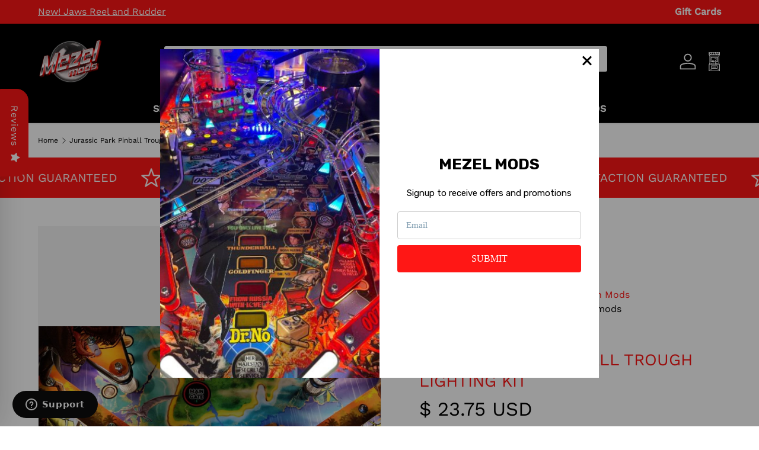

--- FILE ---
content_type: text/html; charset=utf-8
request_url: https://mezelmods.com/products/jurassic-park-pinball-trough-lighting-kit
body_size: 52007
content:

<!doctype html>
<html class="no-js" lang="en" dir="ltr">
  <head>
    
      

    
<meta charset="utf-8">
<meta name="viewport" content="width=device-width,initial-scale=1">
<title>Jurassic Park Pinball Trough Lighting Kit &ndash; Mezel Mods</title><link rel="canonical" href="https://mezelmods.com/products/jurassic-park-pinball-trough-lighting-kit"><link rel="icon" href="//mezelmods.com/cdn/shop/files/Favicon_678c5313-7525-4ca8-92d3-23d1a99d8c08.png?crop=center&height=48&v=1719960630&width=48" type="image/png">
  <link rel="apple-touch-icon" href="//mezelmods.com/cdn/shop/files/Favicon_678c5313-7525-4ca8-92d3-23d1a99d8c08.png?crop=center&height=180&v=1719960630&width=180"><meta name="description" content="Light up your drain with the Jurassic Park Pinball Trough Lighting Kit! Simple to install and adds a glowing effect to the pinball trough. The Pinball Trough Lighting Kit installs via any GI light without alligator clips! Compatible with Stern&#39;s Jurassic Park Pinball"><meta property="og:site_name" content="Mezel Mods">
<meta property="og:url" content="https://mezelmods.com/products/jurassic-park-pinball-trough-lighting-kit">
<meta property="og:title" content="Jurassic Park Pinball Trough Lighting Kit">
<meta property="og:type" content="product">
<meta property="og:description" content="Light up your drain with the Jurassic Park Pinball Trough Lighting Kit! Simple to install and adds a glowing effect to the pinball trough. The Pinball Trough Lighting Kit installs via any GI light without alligator clips! Compatible with Stern&#39;s Jurassic Park Pinball"><meta property="og:image" content="http://mezelmods.com/cdn/shop/products/jurassic-park-led-strip-trough-light.jpg?crop=center&height=1200&v=1571438693&width=1200">
  <meta property="og:image:secure_url" content="https://mezelmods.com/cdn/shop/products/jurassic-park-led-strip-trough-light.jpg?crop=center&height=1200&v=1571438693&width=1200">
  <meta property="og:image:width" content="1000">
  <meta property="og:image:height" content="750"><meta property="og:price:amount" content="23.75">
  <meta property="og:price:currency" content="USD"><meta name="twitter:card" content="summary_large_image">
<meta name="twitter:title" content="Jurassic Park Pinball Trough Lighting Kit">
<meta name="twitter:description" content="Light up your drain with the Jurassic Park Pinball Trough Lighting Kit! Simple to install and adds a glowing effect to the pinball trough. The Pinball Trough Lighting Kit installs via any GI light without alligator clips! Compatible with Stern&#39;s Jurassic Park Pinball">
<link rel="preload" href="//mezelmods.com/cdn/shop/t/51/assets/main.css?v=51372502081462284811763622344" as="style"><style data-shopify>
@font-face {
  font-family: "Work Sans";
  font-weight: 400;
  font-style: normal;
  font-display: swap;
  src: url("//mezelmods.com/cdn/fonts/work_sans/worksans_n4.b7973b3d07d0ace13de1b1bea9c45759cdbe12cf.woff2") format("woff2"),
       url("//mezelmods.com/cdn/fonts/work_sans/worksans_n4.cf5ceb1e6d373a9505e637c1aff0a71d0959556d.woff") format("woff");
}
@font-face {
  font-family: "Work Sans";
  font-weight: 500;
  font-style: normal;
  font-display: swap;
  src: url("//mezelmods.com/cdn/fonts/work_sans/worksans_n5.42fc03d7028ac0f31a2ddf10d4a2904a7483a1c4.woff2") format("woff2"),
       url("//mezelmods.com/cdn/fonts/work_sans/worksans_n5.1f79bf93aa21696aa0428c88e39fb9f946295341.woff") format("woff");
}
@font-face {
  font-family: "Work Sans";
  font-weight: 400;
  font-style: italic;
  font-display: swap;
  src: url("//mezelmods.com/cdn/fonts/work_sans/worksans_i4.16ff51e3e71fc1d09ff97b9ff9ccacbeeb384ec4.woff2") format("woff2"),
       url("//mezelmods.com/cdn/fonts/work_sans/worksans_i4.ed4a1418cba5b7f04f79e4d5c8a5f1a6bd34f23b.woff") format("woff");
}
@font-face {
  font-family: "Work Sans";
  font-weight: 500;
  font-style: italic;
  font-display: swap;
  src: url("//mezelmods.com/cdn/fonts/work_sans/worksans_i5.0097f7572bdd2a30d202a52c1764d831015aa312.woff2") format("woff2"),
       url("//mezelmods.com/cdn/fonts/work_sans/worksans_i5.a4fa6fa0f90748be4cee382c79d6624ea9963ef1.woff") format("woff");
}
@font-face {
  font-family: "Work Sans";
  font-weight: 400;
  font-style: normal;
  font-display: swap;
  src: url("//mezelmods.com/cdn/fonts/work_sans/worksans_n4.b7973b3d07d0ace13de1b1bea9c45759cdbe12cf.woff2") format("woff2"),
       url("//mezelmods.com/cdn/fonts/work_sans/worksans_n4.cf5ceb1e6d373a9505e637c1aff0a71d0959556d.woff") format("woff");
}
@font-face {
  font-family: "Work Sans";
  font-weight: 400;
  font-style: normal;
  font-display: swap;
  src: url("//mezelmods.com/cdn/fonts/work_sans/worksans_n4.b7973b3d07d0ace13de1b1bea9c45759cdbe12cf.woff2") format("woff2"),
       url("//mezelmods.com/cdn/fonts/work_sans/worksans_n4.cf5ceb1e6d373a9505e637c1aff0a71d0959556d.woff") format("woff");
}
:root {
        --bg-color: 255 255 255 / 1.0;
        --bg-color-og: 255 255 255 / 1.0;
        --heading-color: 255 23 21;
        --text-color: 0 0 0;
        --text-color-og: 0 0 0;
        --scrollbar-color: 0 0 0;
        --link-color: 255 23 21;
        --link-color-og: 255 23 21;
        --star-color: 247 195 70;
        --sale-price-color: 255 23 21;--swatch-border-color-default: 204 204 204;
          --swatch-border-color-active: 128 128 128;
          --swatch-card-size: 24px;
          --swatch-variant-picker-size: 64px;--color-scheme-1-bg: 238 238 238 / 1.0;
        --color-scheme-1-grad: ;
        --color-scheme-1-heading: 0 0 0;
        --color-scheme-1-text: 0 0 0;
        --color-scheme-1-btn-bg: 0 0 0;
        --color-scheme-1-btn-text: 255 255 255;
        --color-scheme-1-btn-bg-hover: 46 46 46;--color-scheme-2-bg: 255 23 21 / 1.0;
        --color-scheme-2-grad: ;
        --color-scheme-2-heading: 255 255 255;
        --color-scheme-2-text: 255 255 255;
        --color-scheme-2-btn-bg: 41 47 54;
        --color-scheme-2-btn-text: 255 255 255;
        --color-scheme-2-btn-bg-hover: 80 86 92;--color-scheme-3-bg: 26 102 210 / 1.0;
        --color-scheme-3-grad: ;
        --color-scheme-3-heading: 255 255 255;
        --color-scheme-3-text: 255 255 255;
        --color-scheme-3-btn-bg: 51 51 51;
        --color-scheme-3-btn-text: 255 255 255;
        --color-scheme-3-btn-bg-hover: 90 90 90;

        --drawer-bg-color: 255 255 255 / 1.0;
        --drawer-text-color: 85 85 85;

        --panel-bg-color: 246 247 247 / 1.0;
        --panel-heading-color: 51 51 51;
        --panel-text-color: 85 85 85;

        --in-stock-text-color: 44 126 63;
        --low-stock-text-color: 210 134 26;
        --very-low-stock-text-color: 180 12 28;
        --no-stock-text-color: 119 119 119;
        --no-stock-backordered-text-color: 119 119 119;

        --error-bg-color: 252 237 238;
        --error-text-color: 180 12 28;
        --success-bg-color: 232 246 234;
        --success-text-color: 44 126 63;
        --info-bg-color: 228 237 250;
        --info-text-color: 26 102 210;

        --heading-font-family: "Work Sans", sans-serif;
        --heading-font-style: normal;
        --heading-font-weight: 400;
        --heading-scale-start: 4;
        --heading-letter-spacing: 0.0em;

        --navigation-font-family: "Work Sans", sans-serif;
        --navigation-font-style: normal;
        --navigation-font-weight: 400;
        --navigation-letter-spacing: 0.0em;
        --heading-text-transform: uppercase;

        --subheading-text-transform: uppercase;
        --body-font-family: "Work Sans", sans-serif;
        --body-font-style: normal;
        --body-font-weight: 400;
        --body-font-size: 16;
        --body-font-size-px: 16px;
        --body-letter-spacing: 0.0em;

        --section-gap: 32;
        --heading-gap: calc(8 * var(--space-unit));--heading-gap: calc(6 * var(--space-unit));--grid-column-gap: 20px;
        --product-card-gap: 20px;--btn-bg-color: 255 23 21;
        --btn-bg-hover-color: 255 73 71;
        --btn-text-color: 255 255 255;
        --btn-bg-color-og: 255 23 21;
        --btn-text-color-og: 255 255 255;
        --btn-alt-bg-color: 255 255 255;
        --btn-alt-bg-alpha: 1.0;
        --btn-alt-text-color: 255 23 21;
        --btn-border-width: 1px;
        --btn-padding-y: 12px;
        --btn-text-size: 0.80em;

        
        --btn-border-radius: 3px;
        

        --btn-lg-border-radius: 50%;
        --btn-icon-border-radius: 50%;
        --input-with-btn-inner-radius: var(--btn-border-radius);
        --btn-text-transform: uppercase;

        --input-bg-color: 255 255 255 / 1.0;
        --input-text-color: 0 0 0;
        --input-border-width: 1px;
        --input-border-radius: 2px;
        --textarea-border-radius: 2px;
        --input-border-radius: 3px;
        --input-bg-color-diff-3: #f7f7f7;
        --input-bg-color-diff-6: #f0f0f0;

        --modal-border-radius: 0px;
        --modal-overlay-color: 0 0 0;
        --modal-overlay-opacity: 0.4;
        --drawer-border-radius: 0px;
        --overlay-border-radius: 4px;--custom-label-bg-color: 44 126 63;
        --custom-label-text-color: 255 255 255;--sale-label-bg-color: 213 47 90;
        --sale-label-text-color: 255 255 255;--sold-out-label-bg-color: 85 85 85;
        --sold-out-label-text-color: 255 255 255;--new-label-bg-color: 33 43 54;
        --new-label-text-color: 255 255 255;--preorder-label-bg-color: 0 126 18;
        --preorder-label-text-color: 255 255 255;

        --page-width: 1320px;
        --gutter-sm: 20px;
        --gutter-md: 48px;
        --gutter-lg: 64px;

        --payment-terms-bg-color: #ffffff;

        --coll-card-bg-color: #F9F9F9;
        --coll-card-border-color: #E1E1E1;

        --card-bg-color: 249 249 249;
        --card-text-color: 85 85 85;
        --card-border-color: #E1E1E1;

        --reading-width: 48em;
          --cart-savings-color: 255 0 0
        
      }@media (max-width: 769px) {
        :root {
          --reading-width: 36em;
        }
      }</style>

    <link rel="stylesheet" href="//mezelmods.com/cdn/shop/t/51/assets/main.css?v=51372502081462284811763622344">
    <script src="//mezelmods.com/cdn/shop/t/51/assets/main.js?v=146145501139955609631763621154" defer="defer"></script><link
        rel="preload"
        href="//mezelmods.com/cdn/fonts/work_sans/worksans_n4.b7973b3d07d0ace13de1b1bea9c45759cdbe12cf.woff2"
        as="font"
        type="font/woff2"
        crossorigin
        fetchpriority="high"
      ><link
        rel="preload"
        href="//mezelmods.com/cdn/fonts/work_sans/worksans_n4.b7973b3d07d0ace13de1b1bea9c45759cdbe12cf.woff2"
        as="font"
        type="font/woff2"
        crossorigin
        fetchpriority="high"
      ><link rel="stylesheet" href="//mezelmods.com/cdn/shop/t/51/assets/swatches.css?v=24299203924173896681763621154" media="print" onload="this.media='all'">
      <noscript><link rel="stylesheet" href="//mezelmods.com/cdn/shop/t/51/assets/swatches.css?v=24299203924173896681763621154"></noscript>
    
  <script>window.performance && window.performance.mark && window.performance.mark('shopify.content_for_header.start');</script><meta name="google-site-verification" content="63lJaeoK-v0ijRgwazducCGTtwTgH84ANO0Hi2FhAKg">
<meta id="shopify-digital-wallet" name="shopify-digital-wallet" content="/3421649/digital_wallets/dialog">
<meta name="shopify-checkout-api-token" content="180b4f8557328699e6a0640d4182a913">
<meta id="in-context-paypal-metadata" data-shop-id="3421649" data-venmo-supported="false" data-environment="production" data-locale="en_US" data-paypal-v4="true" data-currency="USD">
<link rel="alternate" hreflang="x-default" href="https://mezelmods.com/products/jurassic-park-pinball-trough-lighting-kit">
<link rel="alternate" hreflang="en" href="https://mezelmods.com/products/jurassic-park-pinball-trough-lighting-kit">
<link rel="alternate" hreflang="en-AD" href="https://mezelmods.com/en-global/products/jurassic-park-pinball-trough-lighting-kit">
<link rel="alternate" hreflang="de-AD" href="https://mezelmods.com/de-global/products/jurassic-park-pinball-trough-lighting-kit">
<link rel="alternate" hreflang="fr-AD" href="https://mezelmods.com/fr-global/products/jurassic-park-pinball-trough-lighting-kit">
<link rel="alternate" hreflang="en-AL" href="https://mezelmods.com/en-global/products/jurassic-park-pinball-trough-lighting-kit">
<link rel="alternate" hreflang="de-AL" href="https://mezelmods.com/de-global/products/jurassic-park-pinball-trough-lighting-kit">
<link rel="alternate" hreflang="fr-AL" href="https://mezelmods.com/fr-global/products/jurassic-park-pinball-trough-lighting-kit">
<link rel="alternate" hreflang="en-AM" href="https://mezelmods.com/en-global/products/jurassic-park-pinball-trough-lighting-kit">
<link rel="alternate" hreflang="de-AM" href="https://mezelmods.com/de-global/products/jurassic-park-pinball-trough-lighting-kit">
<link rel="alternate" hreflang="fr-AM" href="https://mezelmods.com/fr-global/products/jurassic-park-pinball-trough-lighting-kit">
<link rel="alternate" hreflang="en-AT" href="https://mezelmods.com/en-global/products/jurassic-park-pinball-trough-lighting-kit">
<link rel="alternate" hreflang="de-AT" href="https://mezelmods.com/de-global/products/jurassic-park-pinball-trough-lighting-kit">
<link rel="alternate" hreflang="fr-AT" href="https://mezelmods.com/fr-global/products/jurassic-park-pinball-trough-lighting-kit">
<link rel="alternate" hreflang="en-AU" href="https://mezelmods.com/en-global/products/jurassic-park-pinball-trough-lighting-kit">
<link rel="alternate" hreflang="de-AU" href="https://mezelmods.com/de-global/products/jurassic-park-pinball-trough-lighting-kit">
<link rel="alternate" hreflang="fr-AU" href="https://mezelmods.com/fr-global/products/jurassic-park-pinball-trough-lighting-kit">
<link rel="alternate" hreflang="en-AX" href="https://mezelmods.com/en-global/products/jurassic-park-pinball-trough-lighting-kit">
<link rel="alternate" hreflang="de-AX" href="https://mezelmods.com/de-global/products/jurassic-park-pinball-trough-lighting-kit">
<link rel="alternate" hreflang="fr-AX" href="https://mezelmods.com/fr-global/products/jurassic-park-pinball-trough-lighting-kit">
<link rel="alternate" hreflang="en-BA" href="https://mezelmods.com/en-global/products/jurassic-park-pinball-trough-lighting-kit">
<link rel="alternate" hreflang="de-BA" href="https://mezelmods.com/de-global/products/jurassic-park-pinball-trough-lighting-kit">
<link rel="alternate" hreflang="fr-BA" href="https://mezelmods.com/fr-global/products/jurassic-park-pinball-trough-lighting-kit">
<link rel="alternate" hreflang="en-BE" href="https://mezelmods.com/en-global/products/jurassic-park-pinball-trough-lighting-kit">
<link rel="alternate" hreflang="de-BE" href="https://mezelmods.com/de-global/products/jurassic-park-pinball-trough-lighting-kit">
<link rel="alternate" hreflang="fr-BE" href="https://mezelmods.com/fr-global/products/jurassic-park-pinball-trough-lighting-kit">
<link rel="alternate" hreflang="en-BG" href="https://mezelmods.com/en-global/products/jurassic-park-pinball-trough-lighting-kit">
<link rel="alternate" hreflang="de-BG" href="https://mezelmods.com/de-global/products/jurassic-park-pinball-trough-lighting-kit">
<link rel="alternate" hreflang="fr-BG" href="https://mezelmods.com/fr-global/products/jurassic-park-pinball-trough-lighting-kit">
<link rel="alternate" hreflang="en-BR" href="https://mezelmods.com/en-global/products/jurassic-park-pinball-trough-lighting-kit">
<link rel="alternate" hreflang="de-BR" href="https://mezelmods.com/de-global/products/jurassic-park-pinball-trough-lighting-kit">
<link rel="alternate" hreflang="fr-BR" href="https://mezelmods.com/fr-global/products/jurassic-park-pinball-trough-lighting-kit">
<link rel="alternate" hreflang="en-BY" href="https://mezelmods.com/en-global/products/jurassic-park-pinball-trough-lighting-kit">
<link rel="alternate" hreflang="de-BY" href="https://mezelmods.com/de-global/products/jurassic-park-pinball-trough-lighting-kit">
<link rel="alternate" hreflang="fr-BY" href="https://mezelmods.com/fr-global/products/jurassic-park-pinball-trough-lighting-kit">
<link rel="alternate" hreflang="en-CA" href="https://mezelmods.com/en-global/products/jurassic-park-pinball-trough-lighting-kit">
<link rel="alternate" hreflang="de-CA" href="https://mezelmods.com/de-global/products/jurassic-park-pinball-trough-lighting-kit">
<link rel="alternate" hreflang="fr-CA" href="https://mezelmods.com/fr-global/products/jurassic-park-pinball-trough-lighting-kit">
<link rel="alternate" hreflang="en-CH" href="https://mezelmods.com/en-global/products/jurassic-park-pinball-trough-lighting-kit">
<link rel="alternate" hreflang="de-CH" href="https://mezelmods.com/de-global/products/jurassic-park-pinball-trough-lighting-kit">
<link rel="alternate" hreflang="fr-CH" href="https://mezelmods.com/fr-global/products/jurassic-park-pinball-trough-lighting-kit">
<link rel="alternate" hreflang="en-CY" href="https://mezelmods.com/en-global/products/jurassic-park-pinball-trough-lighting-kit">
<link rel="alternate" hreflang="de-CY" href="https://mezelmods.com/de-global/products/jurassic-park-pinball-trough-lighting-kit">
<link rel="alternate" hreflang="fr-CY" href="https://mezelmods.com/fr-global/products/jurassic-park-pinball-trough-lighting-kit">
<link rel="alternate" hreflang="en-CZ" href="https://mezelmods.com/en-global/products/jurassic-park-pinball-trough-lighting-kit">
<link rel="alternate" hreflang="de-CZ" href="https://mezelmods.com/de-global/products/jurassic-park-pinball-trough-lighting-kit">
<link rel="alternate" hreflang="fr-CZ" href="https://mezelmods.com/fr-global/products/jurassic-park-pinball-trough-lighting-kit">
<link rel="alternate" hreflang="en-DE" href="https://mezelmods.com/en-global/products/jurassic-park-pinball-trough-lighting-kit">
<link rel="alternate" hreflang="de-DE" href="https://mezelmods.com/de-global/products/jurassic-park-pinball-trough-lighting-kit">
<link rel="alternate" hreflang="fr-DE" href="https://mezelmods.com/fr-global/products/jurassic-park-pinball-trough-lighting-kit">
<link rel="alternate" hreflang="en-DK" href="https://mezelmods.com/en-global/products/jurassic-park-pinball-trough-lighting-kit">
<link rel="alternate" hreflang="de-DK" href="https://mezelmods.com/de-global/products/jurassic-park-pinball-trough-lighting-kit">
<link rel="alternate" hreflang="fr-DK" href="https://mezelmods.com/fr-global/products/jurassic-park-pinball-trough-lighting-kit">
<link rel="alternate" hreflang="en-EE" href="https://mezelmods.com/en-global/products/jurassic-park-pinball-trough-lighting-kit">
<link rel="alternate" hreflang="de-EE" href="https://mezelmods.com/de-global/products/jurassic-park-pinball-trough-lighting-kit">
<link rel="alternate" hreflang="fr-EE" href="https://mezelmods.com/fr-global/products/jurassic-park-pinball-trough-lighting-kit">
<link rel="alternate" hreflang="en-ES" href="https://mezelmods.com/en-global/products/jurassic-park-pinball-trough-lighting-kit">
<link rel="alternate" hreflang="de-ES" href="https://mezelmods.com/de-global/products/jurassic-park-pinball-trough-lighting-kit">
<link rel="alternate" hreflang="fr-ES" href="https://mezelmods.com/fr-global/products/jurassic-park-pinball-trough-lighting-kit">
<link rel="alternate" hreflang="en-FI" href="https://mezelmods.com/en-global/products/jurassic-park-pinball-trough-lighting-kit">
<link rel="alternate" hreflang="de-FI" href="https://mezelmods.com/de-global/products/jurassic-park-pinball-trough-lighting-kit">
<link rel="alternate" hreflang="fr-FI" href="https://mezelmods.com/fr-global/products/jurassic-park-pinball-trough-lighting-kit">
<link rel="alternate" hreflang="en-FO" href="https://mezelmods.com/en-global/products/jurassic-park-pinball-trough-lighting-kit">
<link rel="alternate" hreflang="de-FO" href="https://mezelmods.com/de-global/products/jurassic-park-pinball-trough-lighting-kit">
<link rel="alternate" hreflang="fr-FO" href="https://mezelmods.com/fr-global/products/jurassic-park-pinball-trough-lighting-kit">
<link rel="alternate" hreflang="en-FR" href="https://mezelmods.com/en-global/products/jurassic-park-pinball-trough-lighting-kit">
<link rel="alternate" hreflang="de-FR" href="https://mezelmods.com/de-global/products/jurassic-park-pinball-trough-lighting-kit">
<link rel="alternate" hreflang="fr-FR" href="https://mezelmods.com/fr-global/products/jurassic-park-pinball-trough-lighting-kit">
<link rel="alternate" hreflang="en-GE" href="https://mezelmods.com/en-global/products/jurassic-park-pinball-trough-lighting-kit">
<link rel="alternate" hreflang="de-GE" href="https://mezelmods.com/de-global/products/jurassic-park-pinball-trough-lighting-kit">
<link rel="alternate" hreflang="fr-GE" href="https://mezelmods.com/fr-global/products/jurassic-park-pinball-trough-lighting-kit">
<link rel="alternate" hreflang="en-GG" href="https://mezelmods.com/en-global/products/jurassic-park-pinball-trough-lighting-kit">
<link rel="alternate" hreflang="de-GG" href="https://mezelmods.com/de-global/products/jurassic-park-pinball-trough-lighting-kit">
<link rel="alternate" hreflang="fr-GG" href="https://mezelmods.com/fr-global/products/jurassic-park-pinball-trough-lighting-kit">
<link rel="alternate" hreflang="en-GI" href="https://mezelmods.com/en-global/products/jurassic-park-pinball-trough-lighting-kit">
<link rel="alternate" hreflang="de-GI" href="https://mezelmods.com/de-global/products/jurassic-park-pinball-trough-lighting-kit">
<link rel="alternate" hreflang="fr-GI" href="https://mezelmods.com/fr-global/products/jurassic-park-pinball-trough-lighting-kit">
<link rel="alternate" hreflang="en-GL" href="https://mezelmods.com/en-global/products/jurassic-park-pinball-trough-lighting-kit">
<link rel="alternate" hreflang="de-GL" href="https://mezelmods.com/de-global/products/jurassic-park-pinball-trough-lighting-kit">
<link rel="alternate" hreflang="fr-GL" href="https://mezelmods.com/fr-global/products/jurassic-park-pinball-trough-lighting-kit">
<link rel="alternate" hreflang="en-GP" href="https://mezelmods.com/en-global/products/jurassic-park-pinball-trough-lighting-kit">
<link rel="alternate" hreflang="de-GP" href="https://mezelmods.com/de-global/products/jurassic-park-pinball-trough-lighting-kit">
<link rel="alternate" hreflang="fr-GP" href="https://mezelmods.com/fr-global/products/jurassic-park-pinball-trough-lighting-kit">
<link rel="alternate" hreflang="en-GR" href="https://mezelmods.com/en-global/products/jurassic-park-pinball-trough-lighting-kit">
<link rel="alternate" hreflang="de-GR" href="https://mezelmods.com/de-global/products/jurassic-park-pinball-trough-lighting-kit">
<link rel="alternate" hreflang="fr-GR" href="https://mezelmods.com/fr-global/products/jurassic-park-pinball-trough-lighting-kit">
<link rel="alternate" hreflang="en-HK" href="https://mezelmods.com/en-global/products/jurassic-park-pinball-trough-lighting-kit">
<link rel="alternate" hreflang="de-HK" href="https://mezelmods.com/de-global/products/jurassic-park-pinball-trough-lighting-kit">
<link rel="alternate" hreflang="fr-HK" href="https://mezelmods.com/fr-global/products/jurassic-park-pinball-trough-lighting-kit">
<link rel="alternate" hreflang="en-HR" href="https://mezelmods.com/en-global/products/jurassic-park-pinball-trough-lighting-kit">
<link rel="alternate" hreflang="de-HR" href="https://mezelmods.com/de-global/products/jurassic-park-pinball-trough-lighting-kit">
<link rel="alternate" hreflang="fr-HR" href="https://mezelmods.com/fr-global/products/jurassic-park-pinball-trough-lighting-kit">
<link rel="alternate" hreflang="en-HU" href="https://mezelmods.com/en-global/products/jurassic-park-pinball-trough-lighting-kit">
<link rel="alternate" hreflang="de-HU" href="https://mezelmods.com/de-global/products/jurassic-park-pinball-trough-lighting-kit">
<link rel="alternate" hreflang="fr-HU" href="https://mezelmods.com/fr-global/products/jurassic-park-pinball-trough-lighting-kit">
<link rel="alternate" hreflang="en-IE" href="https://mezelmods.com/en-global/products/jurassic-park-pinball-trough-lighting-kit">
<link rel="alternate" hreflang="de-IE" href="https://mezelmods.com/de-global/products/jurassic-park-pinball-trough-lighting-kit">
<link rel="alternate" hreflang="fr-IE" href="https://mezelmods.com/fr-global/products/jurassic-park-pinball-trough-lighting-kit">
<link rel="alternate" hreflang="en-IM" href="https://mezelmods.com/en-global/products/jurassic-park-pinball-trough-lighting-kit">
<link rel="alternate" hreflang="de-IM" href="https://mezelmods.com/de-global/products/jurassic-park-pinball-trough-lighting-kit">
<link rel="alternate" hreflang="fr-IM" href="https://mezelmods.com/fr-global/products/jurassic-park-pinball-trough-lighting-kit">
<link rel="alternate" hreflang="en-IS" href="https://mezelmods.com/en-global/products/jurassic-park-pinball-trough-lighting-kit">
<link rel="alternate" hreflang="de-IS" href="https://mezelmods.com/de-global/products/jurassic-park-pinball-trough-lighting-kit">
<link rel="alternate" hreflang="fr-IS" href="https://mezelmods.com/fr-global/products/jurassic-park-pinball-trough-lighting-kit">
<link rel="alternate" hreflang="en-IT" href="https://mezelmods.com/en-global/products/jurassic-park-pinball-trough-lighting-kit">
<link rel="alternate" hreflang="de-IT" href="https://mezelmods.com/de-global/products/jurassic-park-pinball-trough-lighting-kit">
<link rel="alternate" hreflang="fr-IT" href="https://mezelmods.com/fr-global/products/jurassic-park-pinball-trough-lighting-kit">
<link rel="alternate" hreflang="en-JE" href="https://mezelmods.com/en-global/products/jurassic-park-pinball-trough-lighting-kit">
<link rel="alternate" hreflang="de-JE" href="https://mezelmods.com/de-global/products/jurassic-park-pinball-trough-lighting-kit">
<link rel="alternate" hreflang="fr-JE" href="https://mezelmods.com/fr-global/products/jurassic-park-pinball-trough-lighting-kit">
<link rel="alternate" hreflang="en-LI" href="https://mezelmods.com/en-global/products/jurassic-park-pinball-trough-lighting-kit">
<link rel="alternate" hreflang="de-LI" href="https://mezelmods.com/de-global/products/jurassic-park-pinball-trough-lighting-kit">
<link rel="alternate" hreflang="fr-LI" href="https://mezelmods.com/fr-global/products/jurassic-park-pinball-trough-lighting-kit">
<link rel="alternate" hreflang="en-LT" href="https://mezelmods.com/en-global/products/jurassic-park-pinball-trough-lighting-kit">
<link rel="alternate" hreflang="de-LT" href="https://mezelmods.com/de-global/products/jurassic-park-pinball-trough-lighting-kit">
<link rel="alternate" hreflang="fr-LT" href="https://mezelmods.com/fr-global/products/jurassic-park-pinball-trough-lighting-kit">
<link rel="alternate" hreflang="en-LU" href="https://mezelmods.com/en-global/products/jurassic-park-pinball-trough-lighting-kit">
<link rel="alternate" hreflang="de-LU" href="https://mezelmods.com/de-global/products/jurassic-park-pinball-trough-lighting-kit">
<link rel="alternate" hreflang="fr-LU" href="https://mezelmods.com/fr-global/products/jurassic-park-pinball-trough-lighting-kit">
<link rel="alternate" hreflang="en-LV" href="https://mezelmods.com/en-global/products/jurassic-park-pinball-trough-lighting-kit">
<link rel="alternate" hreflang="de-LV" href="https://mezelmods.com/de-global/products/jurassic-park-pinball-trough-lighting-kit">
<link rel="alternate" hreflang="fr-LV" href="https://mezelmods.com/fr-global/products/jurassic-park-pinball-trough-lighting-kit">
<link rel="alternate" hreflang="en-MC" href="https://mezelmods.com/en-global/products/jurassic-park-pinball-trough-lighting-kit">
<link rel="alternate" hreflang="de-MC" href="https://mezelmods.com/de-global/products/jurassic-park-pinball-trough-lighting-kit">
<link rel="alternate" hreflang="fr-MC" href="https://mezelmods.com/fr-global/products/jurassic-park-pinball-trough-lighting-kit">
<link rel="alternate" hreflang="en-MD" href="https://mezelmods.com/en-global/products/jurassic-park-pinball-trough-lighting-kit">
<link rel="alternate" hreflang="de-MD" href="https://mezelmods.com/de-global/products/jurassic-park-pinball-trough-lighting-kit">
<link rel="alternate" hreflang="fr-MD" href="https://mezelmods.com/fr-global/products/jurassic-park-pinball-trough-lighting-kit">
<link rel="alternate" hreflang="en-ME" href="https://mezelmods.com/en-global/products/jurassic-park-pinball-trough-lighting-kit">
<link rel="alternate" hreflang="de-ME" href="https://mezelmods.com/de-global/products/jurassic-park-pinball-trough-lighting-kit">
<link rel="alternate" hreflang="fr-ME" href="https://mezelmods.com/fr-global/products/jurassic-park-pinball-trough-lighting-kit">
<link rel="alternate" hreflang="en-MK" href="https://mezelmods.com/en-global/products/jurassic-park-pinball-trough-lighting-kit">
<link rel="alternate" hreflang="de-MK" href="https://mezelmods.com/de-global/products/jurassic-park-pinball-trough-lighting-kit">
<link rel="alternate" hreflang="fr-MK" href="https://mezelmods.com/fr-global/products/jurassic-park-pinball-trough-lighting-kit">
<link rel="alternate" hreflang="en-MT" href="https://mezelmods.com/en-global/products/jurassic-park-pinball-trough-lighting-kit">
<link rel="alternate" hreflang="de-MT" href="https://mezelmods.com/de-global/products/jurassic-park-pinball-trough-lighting-kit">
<link rel="alternate" hreflang="fr-MT" href="https://mezelmods.com/fr-global/products/jurassic-park-pinball-trough-lighting-kit">
<link rel="alternate" hreflang="en-NL" href="https://mezelmods.com/en-global/products/jurassic-park-pinball-trough-lighting-kit">
<link rel="alternate" hreflang="de-NL" href="https://mezelmods.com/de-global/products/jurassic-park-pinball-trough-lighting-kit">
<link rel="alternate" hreflang="fr-NL" href="https://mezelmods.com/fr-global/products/jurassic-park-pinball-trough-lighting-kit">
<link rel="alternate" hreflang="en-NO" href="https://mezelmods.com/en-global/products/jurassic-park-pinball-trough-lighting-kit">
<link rel="alternate" hreflang="de-NO" href="https://mezelmods.com/de-global/products/jurassic-park-pinball-trough-lighting-kit">
<link rel="alternate" hreflang="fr-NO" href="https://mezelmods.com/fr-global/products/jurassic-park-pinball-trough-lighting-kit">
<link rel="alternate" hreflang="en-NZ" href="https://mezelmods.com/en-global/products/jurassic-park-pinball-trough-lighting-kit">
<link rel="alternate" hreflang="de-NZ" href="https://mezelmods.com/de-global/products/jurassic-park-pinball-trough-lighting-kit">
<link rel="alternate" hreflang="fr-NZ" href="https://mezelmods.com/fr-global/products/jurassic-park-pinball-trough-lighting-kit">
<link rel="alternate" hreflang="en-PL" href="https://mezelmods.com/en-global/products/jurassic-park-pinball-trough-lighting-kit">
<link rel="alternate" hreflang="de-PL" href="https://mezelmods.com/de-global/products/jurassic-park-pinball-trough-lighting-kit">
<link rel="alternate" hreflang="fr-PL" href="https://mezelmods.com/fr-global/products/jurassic-park-pinball-trough-lighting-kit">
<link rel="alternate" hreflang="en-PT" href="https://mezelmods.com/en-global/products/jurassic-park-pinball-trough-lighting-kit">
<link rel="alternate" hreflang="de-PT" href="https://mezelmods.com/de-global/products/jurassic-park-pinball-trough-lighting-kit">
<link rel="alternate" hreflang="fr-PT" href="https://mezelmods.com/fr-global/products/jurassic-park-pinball-trough-lighting-kit">
<link rel="alternate" hreflang="en-RE" href="https://mezelmods.com/en-global/products/jurassic-park-pinball-trough-lighting-kit">
<link rel="alternate" hreflang="de-RE" href="https://mezelmods.com/de-global/products/jurassic-park-pinball-trough-lighting-kit">
<link rel="alternate" hreflang="fr-RE" href="https://mezelmods.com/fr-global/products/jurassic-park-pinball-trough-lighting-kit">
<link rel="alternate" hreflang="en-RO" href="https://mezelmods.com/en-global/products/jurassic-park-pinball-trough-lighting-kit">
<link rel="alternate" hreflang="de-RO" href="https://mezelmods.com/de-global/products/jurassic-park-pinball-trough-lighting-kit">
<link rel="alternate" hreflang="fr-RO" href="https://mezelmods.com/fr-global/products/jurassic-park-pinball-trough-lighting-kit">
<link rel="alternate" hreflang="en-RS" href="https://mezelmods.com/en-global/products/jurassic-park-pinball-trough-lighting-kit">
<link rel="alternate" hreflang="de-RS" href="https://mezelmods.com/de-global/products/jurassic-park-pinball-trough-lighting-kit">
<link rel="alternate" hreflang="fr-RS" href="https://mezelmods.com/fr-global/products/jurassic-park-pinball-trough-lighting-kit">
<link rel="alternate" hreflang="en-SE" href="https://mezelmods.com/en-global/products/jurassic-park-pinball-trough-lighting-kit">
<link rel="alternate" hreflang="de-SE" href="https://mezelmods.com/de-global/products/jurassic-park-pinball-trough-lighting-kit">
<link rel="alternate" hreflang="fr-SE" href="https://mezelmods.com/fr-global/products/jurassic-park-pinball-trough-lighting-kit">
<link rel="alternate" hreflang="en-SG" href="https://mezelmods.com/en-global/products/jurassic-park-pinball-trough-lighting-kit">
<link rel="alternate" hreflang="de-SG" href="https://mezelmods.com/de-global/products/jurassic-park-pinball-trough-lighting-kit">
<link rel="alternate" hreflang="fr-SG" href="https://mezelmods.com/fr-global/products/jurassic-park-pinball-trough-lighting-kit">
<link rel="alternate" hreflang="en-SI" href="https://mezelmods.com/en-global/products/jurassic-park-pinball-trough-lighting-kit">
<link rel="alternate" hreflang="de-SI" href="https://mezelmods.com/de-global/products/jurassic-park-pinball-trough-lighting-kit">
<link rel="alternate" hreflang="fr-SI" href="https://mezelmods.com/fr-global/products/jurassic-park-pinball-trough-lighting-kit">
<link rel="alternate" hreflang="en-SJ" href="https://mezelmods.com/en-global/products/jurassic-park-pinball-trough-lighting-kit">
<link rel="alternate" hreflang="de-SJ" href="https://mezelmods.com/de-global/products/jurassic-park-pinball-trough-lighting-kit">
<link rel="alternate" hreflang="fr-SJ" href="https://mezelmods.com/fr-global/products/jurassic-park-pinball-trough-lighting-kit">
<link rel="alternate" hreflang="en-SK" href="https://mezelmods.com/en-global/products/jurassic-park-pinball-trough-lighting-kit">
<link rel="alternate" hreflang="de-SK" href="https://mezelmods.com/de-global/products/jurassic-park-pinball-trough-lighting-kit">
<link rel="alternate" hreflang="fr-SK" href="https://mezelmods.com/fr-global/products/jurassic-park-pinball-trough-lighting-kit">
<link rel="alternate" hreflang="en-SM" href="https://mezelmods.com/en-global/products/jurassic-park-pinball-trough-lighting-kit">
<link rel="alternate" hreflang="de-SM" href="https://mezelmods.com/de-global/products/jurassic-park-pinball-trough-lighting-kit">
<link rel="alternate" hreflang="fr-SM" href="https://mezelmods.com/fr-global/products/jurassic-park-pinball-trough-lighting-kit">
<link rel="alternate" hreflang="en-TH" href="https://mezelmods.com/en-global/products/jurassic-park-pinball-trough-lighting-kit">
<link rel="alternate" hreflang="de-TH" href="https://mezelmods.com/de-global/products/jurassic-park-pinball-trough-lighting-kit">
<link rel="alternate" hreflang="fr-TH" href="https://mezelmods.com/fr-global/products/jurassic-park-pinball-trough-lighting-kit">
<link rel="alternate" hreflang="en-TR" href="https://mezelmods.com/en-global/products/jurassic-park-pinball-trough-lighting-kit">
<link rel="alternate" hreflang="de-TR" href="https://mezelmods.com/de-global/products/jurassic-park-pinball-trough-lighting-kit">
<link rel="alternate" hreflang="fr-TR" href="https://mezelmods.com/fr-global/products/jurassic-park-pinball-trough-lighting-kit">
<link rel="alternate" hreflang="en-UA" href="https://mezelmods.com/en-global/products/jurassic-park-pinball-trough-lighting-kit">
<link rel="alternate" hreflang="de-UA" href="https://mezelmods.com/de-global/products/jurassic-park-pinball-trough-lighting-kit">
<link rel="alternate" hreflang="fr-UA" href="https://mezelmods.com/fr-global/products/jurassic-park-pinball-trough-lighting-kit">
<link rel="alternate" hreflang="en-VA" href="https://mezelmods.com/en-global/products/jurassic-park-pinball-trough-lighting-kit">
<link rel="alternate" hreflang="de-VA" href="https://mezelmods.com/de-global/products/jurassic-park-pinball-trough-lighting-kit">
<link rel="alternate" hreflang="fr-VA" href="https://mezelmods.com/fr-global/products/jurassic-park-pinball-trough-lighting-kit">
<link rel="alternate" hreflang="en-XK" href="https://mezelmods.com/en-global/products/jurassic-park-pinball-trough-lighting-kit">
<link rel="alternate" hreflang="de-XK" href="https://mezelmods.com/de-global/products/jurassic-park-pinball-trough-lighting-kit">
<link rel="alternate" hreflang="fr-XK" href="https://mezelmods.com/fr-global/products/jurassic-park-pinball-trough-lighting-kit">
<link rel="alternate" hreflang="en-YT" href="https://mezelmods.com/en-global/products/jurassic-park-pinball-trough-lighting-kit">
<link rel="alternate" hreflang="de-YT" href="https://mezelmods.com/de-global/products/jurassic-park-pinball-trough-lighting-kit">
<link rel="alternate" hreflang="fr-YT" href="https://mezelmods.com/fr-global/products/jurassic-park-pinball-trough-lighting-kit">
<link rel="alternate" hreflang="en-ZA" href="https://mezelmods.com/en-global/products/jurassic-park-pinball-trough-lighting-kit">
<link rel="alternate" hreflang="de-ZA" href="https://mezelmods.com/de-global/products/jurassic-park-pinball-trough-lighting-kit">
<link rel="alternate" hreflang="fr-ZA" href="https://mezelmods.com/fr-global/products/jurassic-park-pinball-trough-lighting-kit">
<link rel="alternate" hreflang="en-GB" href="https://mezelmods.com/en-global/products/jurassic-park-pinball-trough-lighting-kit">
<link rel="alternate" hreflang="de-GB" href="https://mezelmods.com/de-global/products/jurassic-park-pinball-trough-lighting-kit">
<link rel="alternate" hreflang="fr-GB" href="https://mezelmods.com/fr-global/products/jurassic-park-pinball-trough-lighting-kit">
<link rel="alternate" hreflang="en-TW" href="https://mezelmods.com/en-global/products/jurassic-park-pinball-trough-lighting-kit">
<link rel="alternate" hreflang="de-TW" href="https://mezelmods.com/de-global/products/jurassic-park-pinball-trough-lighting-kit">
<link rel="alternate" hreflang="fr-TW" href="https://mezelmods.com/fr-global/products/jurassic-park-pinball-trough-lighting-kit">
<link rel="alternate" hreflang="en-MY" href="https://mezelmods.com/en-global/products/jurassic-park-pinball-trough-lighting-kit">
<link rel="alternate" hreflang="de-MY" href="https://mezelmods.com/de-global/products/jurassic-park-pinball-trough-lighting-kit">
<link rel="alternate" hreflang="fr-MY" href="https://mezelmods.com/fr-global/products/jurassic-park-pinball-trough-lighting-kit">
<link rel="alternate" hreflang="en-CL" href="https://mezelmods.com/en-global/products/jurassic-park-pinball-trough-lighting-kit">
<link rel="alternate" hreflang="de-CL" href="https://mezelmods.com/de-global/products/jurassic-park-pinball-trough-lighting-kit">
<link rel="alternate" hreflang="fr-CL" href="https://mezelmods.com/fr-global/products/jurassic-park-pinball-trough-lighting-kit">
<link rel="alternate" hreflang="en-AE" href="https://mezelmods.com/en-global/products/jurassic-park-pinball-trough-lighting-kit">
<link rel="alternate" hreflang="de-AE" href="https://mezelmods.com/de-global/products/jurassic-park-pinball-trough-lighting-kit">
<link rel="alternate" hreflang="fr-AE" href="https://mezelmods.com/fr-global/products/jurassic-park-pinball-trough-lighting-kit">
<link rel="alternate" hreflang="en-IL" href="https://mezelmods.com/en-global/products/jurassic-park-pinball-trough-lighting-kit">
<link rel="alternate" hreflang="de-IL" href="https://mezelmods.com/de-global/products/jurassic-park-pinball-trough-lighting-kit">
<link rel="alternate" hreflang="fr-IL" href="https://mezelmods.com/fr-global/products/jurassic-park-pinball-trough-lighting-kit">
<link rel="alternate" type="application/json+oembed" href="https://mezelmods.com/products/jurassic-park-pinball-trough-lighting-kit.oembed">
<script async="async" src="/checkouts/internal/preloads.js?locale=en-US"></script>
<link rel="preconnect" href="https://shop.app" crossorigin="anonymous">
<script async="async" src="https://shop.app/checkouts/internal/preloads.js?locale=en-US&shop_id=3421649" crossorigin="anonymous"></script>
<script id="apple-pay-shop-capabilities" type="application/json">{"shopId":3421649,"countryCode":"US","currencyCode":"USD","merchantCapabilities":["supports3DS"],"merchantId":"gid:\/\/shopify\/Shop\/3421649","merchantName":"Mezel Mods","requiredBillingContactFields":["postalAddress","email","phone"],"requiredShippingContactFields":["postalAddress","email","phone"],"shippingType":"shipping","supportedNetworks":["visa","masterCard","amex","discover","elo","jcb"],"total":{"type":"pending","label":"Mezel Mods","amount":"1.00"},"shopifyPaymentsEnabled":true,"supportsSubscriptions":true}</script>
<script id="shopify-features" type="application/json">{"accessToken":"180b4f8557328699e6a0640d4182a913","betas":["rich-media-storefront-analytics"],"domain":"mezelmods.com","predictiveSearch":true,"shopId":3421649,"locale":"en"}</script>
<script>var Shopify = Shopify || {};
Shopify.shop = "mezel-mods.myshopify.com";
Shopify.locale = "en";
Shopify.currency = {"active":"USD","rate":"1.0"};
Shopify.country = "US";
Shopify.theme = {"name":"Mezel Mods MAIN Theme (2024) | Bold | June.2...","id":179929350441,"schema_name":"Canopy","schema_version":"6.1.1","theme_store_id":732,"role":"main"};
Shopify.theme.handle = "null";
Shopify.theme.style = {"id":null,"handle":null};
Shopify.cdnHost = "mezelmods.com/cdn";
Shopify.routes = Shopify.routes || {};
Shopify.routes.root = "/";</script>
<script type="module">!function(o){(o.Shopify=o.Shopify||{}).modules=!0}(window);</script>
<script>!function(o){function n(){var o=[];function n(){o.push(Array.prototype.slice.apply(arguments))}return n.q=o,n}var t=o.Shopify=o.Shopify||{};t.loadFeatures=n(),t.autoloadFeatures=n()}(window);</script>
<script>
  window.ShopifyPay = window.ShopifyPay || {};
  window.ShopifyPay.apiHost = "shop.app\/pay";
  window.ShopifyPay.redirectState = null;
</script>
<script id="shop-js-analytics" type="application/json">{"pageType":"product"}</script>
<script defer="defer" async type="module" src="//mezelmods.com/cdn/shopifycloud/shop-js/modules/v2/client.init-shop-cart-sync_BT-GjEfc.en.esm.js"></script>
<script defer="defer" async type="module" src="//mezelmods.com/cdn/shopifycloud/shop-js/modules/v2/chunk.common_D58fp_Oc.esm.js"></script>
<script defer="defer" async type="module" src="//mezelmods.com/cdn/shopifycloud/shop-js/modules/v2/chunk.modal_xMitdFEc.esm.js"></script>
<script type="module">
  await import("//mezelmods.com/cdn/shopifycloud/shop-js/modules/v2/client.init-shop-cart-sync_BT-GjEfc.en.esm.js");
await import("//mezelmods.com/cdn/shopifycloud/shop-js/modules/v2/chunk.common_D58fp_Oc.esm.js");
await import("//mezelmods.com/cdn/shopifycloud/shop-js/modules/v2/chunk.modal_xMitdFEc.esm.js");

  window.Shopify.SignInWithShop?.initShopCartSync?.({"fedCMEnabled":true,"windoidEnabled":true});

</script>
<script defer="defer" async type="module" src="//mezelmods.com/cdn/shopifycloud/shop-js/modules/v2/client.payment-terms_Ci9AEqFq.en.esm.js"></script>
<script defer="defer" async type="module" src="//mezelmods.com/cdn/shopifycloud/shop-js/modules/v2/chunk.common_D58fp_Oc.esm.js"></script>
<script defer="defer" async type="module" src="//mezelmods.com/cdn/shopifycloud/shop-js/modules/v2/chunk.modal_xMitdFEc.esm.js"></script>
<script type="module">
  await import("//mezelmods.com/cdn/shopifycloud/shop-js/modules/v2/client.payment-terms_Ci9AEqFq.en.esm.js");
await import("//mezelmods.com/cdn/shopifycloud/shop-js/modules/v2/chunk.common_D58fp_Oc.esm.js");
await import("//mezelmods.com/cdn/shopifycloud/shop-js/modules/v2/chunk.modal_xMitdFEc.esm.js");

  
</script>
<script>
  window.Shopify = window.Shopify || {};
  if (!window.Shopify.featureAssets) window.Shopify.featureAssets = {};
  window.Shopify.featureAssets['shop-js'] = {"shop-cart-sync":["modules/v2/client.shop-cart-sync_DZOKe7Ll.en.esm.js","modules/v2/chunk.common_D58fp_Oc.esm.js","modules/v2/chunk.modal_xMitdFEc.esm.js"],"init-fed-cm":["modules/v2/client.init-fed-cm_B6oLuCjv.en.esm.js","modules/v2/chunk.common_D58fp_Oc.esm.js","modules/v2/chunk.modal_xMitdFEc.esm.js"],"shop-cash-offers":["modules/v2/client.shop-cash-offers_D2sdYoxE.en.esm.js","modules/v2/chunk.common_D58fp_Oc.esm.js","modules/v2/chunk.modal_xMitdFEc.esm.js"],"shop-login-button":["modules/v2/client.shop-login-button_QeVjl5Y3.en.esm.js","modules/v2/chunk.common_D58fp_Oc.esm.js","modules/v2/chunk.modal_xMitdFEc.esm.js"],"pay-button":["modules/v2/client.pay-button_DXTOsIq6.en.esm.js","modules/v2/chunk.common_D58fp_Oc.esm.js","modules/v2/chunk.modal_xMitdFEc.esm.js"],"shop-button":["modules/v2/client.shop-button_DQZHx9pm.en.esm.js","modules/v2/chunk.common_D58fp_Oc.esm.js","modules/v2/chunk.modal_xMitdFEc.esm.js"],"avatar":["modules/v2/client.avatar_BTnouDA3.en.esm.js"],"init-windoid":["modules/v2/client.init-windoid_CR1B-cfM.en.esm.js","modules/v2/chunk.common_D58fp_Oc.esm.js","modules/v2/chunk.modal_xMitdFEc.esm.js"],"init-shop-for-new-customer-accounts":["modules/v2/client.init-shop-for-new-customer-accounts_C_vY_xzh.en.esm.js","modules/v2/client.shop-login-button_QeVjl5Y3.en.esm.js","modules/v2/chunk.common_D58fp_Oc.esm.js","modules/v2/chunk.modal_xMitdFEc.esm.js"],"init-shop-email-lookup-coordinator":["modules/v2/client.init-shop-email-lookup-coordinator_BI7n9ZSv.en.esm.js","modules/v2/chunk.common_D58fp_Oc.esm.js","modules/v2/chunk.modal_xMitdFEc.esm.js"],"init-shop-cart-sync":["modules/v2/client.init-shop-cart-sync_BT-GjEfc.en.esm.js","modules/v2/chunk.common_D58fp_Oc.esm.js","modules/v2/chunk.modal_xMitdFEc.esm.js"],"shop-toast-manager":["modules/v2/client.shop-toast-manager_DiYdP3xc.en.esm.js","modules/v2/chunk.common_D58fp_Oc.esm.js","modules/v2/chunk.modal_xMitdFEc.esm.js"],"init-customer-accounts":["modules/v2/client.init-customer-accounts_D9ZNqS-Q.en.esm.js","modules/v2/client.shop-login-button_QeVjl5Y3.en.esm.js","modules/v2/chunk.common_D58fp_Oc.esm.js","modules/v2/chunk.modal_xMitdFEc.esm.js"],"init-customer-accounts-sign-up":["modules/v2/client.init-customer-accounts-sign-up_iGw4briv.en.esm.js","modules/v2/client.shop-login-button_QeVjl5Y3.en.esm.js","modules/v2/chunk.common_D58fp_Oc.esm.js","modules/v2/chunk.modal_xMitdFEc.esm.js"],"shop-follow-button":["modules/v2/client.shop-follow-button_CqMgW2wH.en.esm.js","modules/v2/chunk.common_D58fp_Oc.esm.js","modules/v2/chunk.modal_xMitdFEc.esm.js"],"checkout-modal":["modules/v2/client.checkout-modal_xHeaAweL.en.esm.js","modules/v2/chunk.common_D58fp_Oc.esm.js","modules/v2/chunk.modal_xMitdFEc.esm.js"],"shop-login":["modules/v2/client.shop-login_D91U-Q7h.en.esm.js","modules/v2/chunk.common_D58fp_Oc.esm.js","modules/v2/chunk.modal_xMitdFEc.esm.js"],"lead-capture":["modules/v2/client.lead-capture_BJmE1dJe.en.esm.js","modules/v2/chunk.common_D58fp_Oc.esm.js","modules/v2/chunk.modal_xMitdFEc.esm.js"],"payment-terms":["modules/v2/client.payment-terms_Ci9AEqFq.en.esm.js","modules/v2/chunk.common_D58fp_Oc.esm.js","modules/v2/chunk.modal_xMitdFEc.esm.js"]};
</script>
<script>(function() {
  var isLoaded = false;
  function asyncLoad() {
    if (isLoaded) return;
    isLoaded = true;
    var urls = ["https:\/\/upsells.boldapps.net\/v2_ui\/js\/UpsellTracker.js?shop=mezel-mods.myshopify.com","https:\/\/upsells.boldapps.net\/v2_ui\/js\/upsell.js?shop=mezel-mods.myshopify.com","\/\/cdn.shopify.com\/proxy\/61f51d69c3538fc0b64d158021581b21492c01a608f3a5ef71fa8fa0af0719db\/static.cdn.printful.com\/static\/js\/external\/shopify-product-customizer.js?v=0.28\u0026shop=mezel-mods.myshopify.com\u0026sp-cache-control=cHVibGljLCBtYXgtYWdlPTkwMA","https:\/\/sf.bayengage.com\/sf.js?t=e7200ad17a1a\u0026v=1727987668\u0026shop=mezel-mods.myshopify.com","https:\/\/app.targetbay.com\/js\/tb-shopify-appblock.js?shop=mezel-mods.myshopify.com","https:\/\/cdn.rebuyengine.com\/onsite\/js\/rebuy.js?shop=mezel-mods.myshopify.com"];
    for (var i = 0; i < urls.length; i++) {
      var s = document.createElement('script');
      s.type = 'text/javascript';
      s.async = true;
      s.src = urls[i];
      var x = document.getElementsByTagName('script')[0];
      x.parentNode.insertBefore(s, x);
    }
  };
  if(window.attachEvent) {
    window.attachEvent('onload', asyncLoad);
  } else {
    window.addEventListener('load', asyncLoad, false);
  }
})();</script>
<script id="__st">var __st={"a":3421649,"offset":-25200,"reqid":"f040fa64-900c-45a8-beba-1a1988aa73b4-1769199417","pageurl":"mezelmods.com\/products\/jurassic-park-pinball-trough-lighting-kit","u":"7ed33973ae1b","p":"product","rtyp":"product","rid":4177741742177};</script>
<script>window.ShopifyPaypalV4VisibilityTracking = true;</script>
<script id="captcha-bootstrap">!function(){'use strict';const t='contact',e='account',n='new_comment',o=[[t,t],['blogs',n],['comments',n],[t,'customer']],c=[[e,'customer_login'],[e,'guest_login'],[e,'recover_customer_password'],[e,'create_customer']],r=t=>t.map((([t,e])=>`form[action*='/${t}']:not([data-nocaptcha='true']) input[name='form_type'][value='${e}']`)).join(','),a=t=>()=>t?[...document.querySelectorAll(t)].map((t=>t.form)):[];function s(){const t=[...o],e=r(t);return a(e)}const i='password',u='form_key',d=['recaptcha-v3-token','g-recaptcha-response','h-captcha-response',i],f=()=>{try{return window.sessionStorage}catch{return}},m='__shopify_v',_=t=>t.elements[u];function p(t,e,n=!1){try{const o=window.sessionStorage,c=JSON.parse(o.getItem(e)),{data:r}=function(t){const{data:e,action:n}=t;return t[m]||n?{data:e,action:n}:{data:t,action:n}}(c);for(const[e,n]of Object.entries(r))t.elements[e]&&(t.elements[e].value=n);n&&o.removeItem(e)}catch(o){console.error('form repopulation failed',{error:o})}}const l='form_type',E='cptcha';function T(t){t.dataset[E]=!0}const w=window,h=w.document,L='Shopify',v='ce_forms',y='captcha';let A=!1;((t,e)=>{const n=(g='f06e6c50-85a8-45c8-87d0-21a2b65856fe',I='https://cdn.shopify.com/shopifycloud/storefront-forms-hcaptcha/ce_storefront_forms_captcha_hcaptcha.v1.5.2.iife.js',D={infoText:'Protected by hCaptcha',privacyText:'Privacy',termsText:'Terms'},(t,e,n)=>{const o=w[L][v],c=o.bindForm;if(c)return c(t,g,e,D).then(n);var r;o.q.push([[t,g,e,D],n]),r=I,A||(h.body.append(Object.assign(h.createElement('script'),{id:'captcha-provider',async:!0,src:r})),A=!0)});var g,I,D;w[L]=w[L]||{},w[L][v]=w[L][v]||{},w[L][v].q=[],w[L][y]=w[L][y]||{},w[L][y].protect=function(t,e){n(t,void 0,e),T(t)},Object.freeze(w[L][y]),function(t,e,n,w,h,L){const[v,y,A,g]=function(t,e,n){const i=e?o:[],u=t?c:[],d=[...i,...u],f=r(d),m=r(i),_=r(d.filter((([t,e])=>n.includes(e))));return[a(f),a(m),a(_),s()]}(w,h,L),I=t=>{const e=t.target;return e instanceof HTMLFormElement?e:e&&e.form},D=t=>v().includes(t);t.addEventListener('submit',(t=>{const e=I(t);if(!e)return;const n=D(e)&&!e.dataset.hcaptchaBound&&!e.dataset.recaptchaBound,o=_(e),c=g().includes(e)&&(!o||!o.value);(n||c)&&t.preventDefault(),c&&!n&&(function(t){try{if(!f())return;!function(t){const e=f();if(!e)return;const n=_(t);if(!n)return;const o=n.value;o&&e.removeItem(o)}(t);const e=Array.from(Array(32),(()=>Math.random().toString(36)[2])).join('');!function(t,e){_(t)||t.append(Object.assign(document.createElement('input'),{type:'hidden',name:u})),t.elements[u].value=e}(t,e),function(t,e){const n=f();if(!n)return;const o=[...t.querySelectorAll(`input[type='${i}']`)].map((({name:t})=>t)),c=[...d,...o],r={};for(const[a,s]of new FormData(t).entries())c.includes(a)||(r[a]=s);n.setItem(e,JSON.stringify({[m]:1,action:t.action,data:r}))}(t,e)}catch(e){console.error('failed to persist form',e)}}(e),e.submit())}));const S=(t,e)=>{t&&!t.dataset[E]&&(n(t,e.some((e=>e===t))),T(t))};for(const o of['focusin','change'])t.addEventListener(o,(t=>{const e=I(t);D(e)&&S(e,y())}));const B=e.get('form_key'),M=e.get(l),P=B&&M;t.addEventListener('DOMContentLoaded',(()=>{const t=y();if(P)for(const e of t)e.elements[l].value===M&&p(e,B);[...new Set([...A(),...v().filter((t=>'true'===t.dataset.shopifyCaptcha))])].forEach((e=>S(e,t)))}))}(h,new URLSearchParams(w.location.search),n,t,e,['guest_login'])})(!0,!0)}();</script>
<script integrity="sha256-4kQ18oKyAcykRKYeNunJcIwy7WH5gtpwJnB7kiuLZ1E=" data-source-attribution="shopify.loadfeatures" defer="defer" src="//mezelmods.com/cdn/shopifycloud/storefront/assets/storefront/load_feature-a0a9edcb.js" crossorigin="anonymous"></script>
<script crossorigin="anonymous" defer="defer" src="//mezelmods.com/cdn/shopifycloud/storefront/assets/shopify_pay/storefront-65b4c6d7.js?v=20250812"></script>
<script data-source-attribution="shopify.dynamic_checkout.dynamic.init">var Shopify=Shopify||{};Shopify.PaymentButton=Shopify.PaymentButton||{isStorefrontPortableWallets:!0,init:function(){window.Shopify.PaymentButton.init=function(){};var t=document.createElement("script");t.src="https://mezelmods.com/cdn/shopifycloud/portable-wallets/latest/portable-wallets.en.js",t.type="module",document.head.appendChild(t)}};
</script>
<script data-source-attribution="shopify.dynamic_checkout.buyer_consent">
  function portableWalletsHideBuyerConsent(e){var t=document.getElementById("shopify-buyer-consent"),n=document.getElementById("shopify-subscription-policy-button");t&&n&&(t.classList.add("hidden"),t.setAttribute("aria-hidden","true"),n.removeEventListener("click",e))}function portableWalletsShowBuyerConsent(e){var t=document.getElementById("shopify-buyer-consent"),n=document.getElementById("shopify-subscription-policy-button");t&&n&&(t.classList.remove("hidden"),t.removeAttribute("aria-hidden"),n.addEventListener("click",e))}window.Shopify?.PaymentButton&&(window.Shopify.PaymentButton.hideBuyerConsent=portableWalletsHideBuyerConsent,window.Shopify.PaymentButton.showBuyerConsent=portableWalletsShowBuyerConsent);
</script>
<script data-source-attribution="shopify.dynamic_checkout.cart.bootstrap">document.addEventListener("DOMContentLoaded",(function(){function t(){return document.querySelector("shopify-accelerated-checkout-cart, shopify-accelerated-checkout")}if(t())Shopify.PaymentButton.init();else{new MutationObserver((function(e,n){t()&&(Shopify.PaymentButton.init(),n.disconnect())})).observe(document.body,{childList:!0,subtree:!0})}}));
</script>
<script id='scb4127' type='text/javascript' async='' src='https://mezelmods.com/cdn/shopifycloud/privacy-banner/storefront-banner.js'></script><link id="shopify-accelerated-checkout-styles" rel="stylesheet" media="screen" href="https://mezelmods.com/cdn/shopifycloud/portable-wallets/latest/accelerated-checkout-backwards-compat.css" crossorigin="anonymous">
<style id="shopify-accelerated-checkout-cart">
        #shopify-buyer-consent {
  margin-top: 1em;
  display: inline-block;
  width: 100%;
}

#shopify-buyer-consent.hidden {
  display: none;
}

#shopify-subscription-policy-button {
  background: none;
  border: none;
  padding: 0;
  text-decoration: underline;
  font-size: inherit;
  cursor: pointer;
}

#shopify-subscription-policy-button::before {
  box-shadow: none;
}

      </style>
<script id="sections-script" data-sections="header,footer" defer="defer" src="//mezelmods.com/cdn/shop/t/51/compiled_assets/scripts.js?v=16979"></script>
<script>window.performance && window.performance.mark && window.performance.mark('shopify.content_for_header.end');</script>
  
<script>window.BOLD = window.BOLD || {};
    window.BOLD.common = window.BOLD.common || {};
    window.BOLD.common.Shopify = window.BOLD.common.Shopify || {};

    window.BOLD.common.Shopify.shop = {
        domain: 'mezelmods.com',
        permanent_domain: 'mezel-mods.myshopify.com',
        url: 'https://mezelmods.com',
        secure_url: 'https://mezelmods.com',
        money_format: "\u003cspan class=money\u003e$ {{amount}} USD\u003c\/span\u003e",
        currency: "USD"
    };

    window.BOLD.common.Shopify.cart = {"note":null,"attributes":{},"original_total_price":0,"total_price":0,"total_discount":0,"total_weight":0.0,"item_count":0,"items":[],"requires_shipping":false,"currency":"USD","items_subtotal_price":0,"cart_level_discount_applications":[],"checkout_charge_amount":0};
    window.BOLD.common.template = 'product';window.BOLD.common.Shopify.formatMoney = function(money, format) {
        function n(t, e) {
            return "undefined" == typeof t ? e : t
        }
        function r(t, e, r, i) {
            if (e = n(e, 2),
            r = n(r, ","),
            i = n(i, "."),
            isNaN(t) || null == t)
                return 0;
            t = (t / 100).toFixed(e);
            var o = t.split(".")
              , a = o[0].replace(/(\d)(?=(\d\d\d)+(?!\d))/g, "$1" + r)
              , s = o[1] ? i + o[1] : "";
            return a + s
        }
        "string" == typeof money && (money = money.replace(".", ""));
        var i = ""
          , o = /\{\{\s*(\w+)\s*\}\}/
          , a = format || window.BOLD.common.Shopify.shop.money_format || window.Shopify.money_format || "$ {{ amount }}";
        switch (a.match(o)[1]) {
            case "amount":
                i = r(money, 2);
                break;
            case "amount_no_decimals":
                i = r(money, 0);
                break;
            case "amount_with_comma_separator":
                i = r(money, 2, ".", ",");
                break;
            case "amount_no_decimals_with_comma_separator":
                i = r(money, 0, ".", ",");
                break;
            case "amount_with_space_separator":
                i = r(money, 2, ".", " ");
                break;
            case "amount_no_decimals_with_space_separator":
                i = r(money, 0, ".", " ");
                break;
        }
        return a.replace(o, i);
    };

    window.BOLD.common.Shopify.saveProduct = function (handle, product) {
        if (typeof handle === 'string' && typeof window.BOLD.common.Shopify.products[handle] === 'undefined') {
            if (typeof product === 'number') {
                window.BOLD.common.Shopify.handles[product] = handle;
                product = { id: product };
            }
            window.BOLD.common.Shopify.products[handle] = product;
        }
    };

	window.BOLD.common.Shopify.saveVariant = function (variant_id, variant) {
		if (typeof variant_id === 'number' && typeof window.BOLD.common.Shopify.variants[variant_id] === 'undefined') {
			window.BOLD.common.Shopify.variants[variant_id] = variant;
		}
	};window.BOLD.common.Shopify.products = window.BOLD.common.Shopify.products || {};
    window.BOLD.common.Shopify.variants = window.BOLD.common.Shopify.variants || {};
    window.BOLD.common.Shopify.handles = window.BOLD.common.Shopify.handles || {};window.BOLD.common.Shopify.handle = "jurassic-park-pinball-trough-lighting-kit"
window.BOLD.common.Shopify.saveProduct("jurassic-park-pinball-trough-lighting-kit", 4177741742177);window.BOLD.common.Shopify.saveVariant(30330734346337, {product_id: 4177741742177, price: 2375, group_id: 'null'});window.BOLD.common.Shopify.saveVariant(30330734379105, {product_id: 4177741742177, price: 2375, group_id: 'null'});window.BOLD.common.Shopify.saveVariant(30330734411873, {product_id: 4177741742177, price: 2375, group_id: 'null'});window.BOLD.common.Shopify.saveVariant(30330734444641, {product_id: 4177741742177, price: 2375, group_id: 'null'});window.BOLD.common.Shopify.saveVariant(30330734477409, {product_id: 4177741742177, price: 2375, group_id: 'null'});window.BOLD.common.Shopify.saveVariant(30330734510177, {product_id: 4177741742177, price: 2375, group_id: 'null'});window.BOLD.common.Shopify.metafields = window.BOLD.common.Shopify.metafields || {};window.BOLD.common.Shopify.metafields["bold_rp"] = {};</script>
<link href="//mezelmods.com/cdn/shop/t/51/assets/bold-upsell.css?v=30856096068124301641763621154" rel="stylesheet" type="text/css" media="all" />
<link href="//mezelmods.com/cdn/shop/t/51/assets/bold-upsell-custom.css?v=111536369139500965231763621154" rel="stylesheet" type="text/css" media="all" />

    <script>
      document.documentElement.className = document.documentElement.className.replace('no-js', 'js');
    </script>

    <!-- Hotjar Tracking Code for https://mezelmods.com -->
    <script>
      (function(h,o,t,j,a,r){
          h.hj=h.hj||function(){(h.hj.q=h.hj.q||[]).push(arguments)};
          h._hjSettings={hjid:2922224,hjsv:6};
          a=o.getElementsByTagName('head')[0];
          r=o.createElement('script');r.async=1;
          r.src=t+h._hjSettings.hjid+j+h._hjSettings.hjsv;
          a.appendChild(r);
      })(window,document,'https://static.hotjar.com/c/hotjar-','.js?sv=');
    </script><!-- CC Custom Head Start --><!-- CC Custom Head End --><script type="text/javascript">
  window.addEventListener("load", (event) => {
  document.addEventListener('click', function(e) {
    if (e.target.tagName === 'A' ) {
        e.target.setAttribute('target','_self')
    }
  });
  });</script>

<style>
  .ssw-reviews-caption.ssw-left-top .ssw-reviews-caption__element {
   display: none !important;
}
</style>
<style>
  @media only screen and (min-width:768px) {
    #tbSiteReviews .tbSiteReviews-actionButton .tbSiteReviews-openButton{
        padding: 12px 50px 12px 27px !important;
        border-top-left-radius: 20px !important;
        border-top-right-radius: 20px !important;
    }
  }
  @media only screen and (max-width:767px) {
    #tbSiteReviews .tbSiteReviews-actionButton .tbSiteReviews-openButton{
        padding: 12px 50px 12px 27px !important;
        border-bottom-left-radius: 20px !important;
        border-bottom-right-radius: 20px !important;
    }    
  }
</style>
    <!-- Start of mezelmods Zendesk Widget script -->
    <script
      id="ze-snippet"
      src="https://static.zdassets.com/ekr/snippet.js?key=4d140f79-120f-410a-a1dc-cd0060d6090e"
    ></script>
    <!-- End of mezelmods Zendesk Widget script -->
  <!-- BEGIN app block: shopify://apps/hulk-form-builder/blocks/app-embed/b6b8dd14-356b-4725-a4ed-77232212b3c3 --><!-- BEGIN app snippet: hulkapps-formbuilder-theme-ext --><script type="text/javascript">
  
  if (typeof window.formbuilder_customer != "object") {
        window.formbuilder_customer = {}
  }

  window.hulkFormBuilder = {
    form_data: {"form_0tOd4DZteebSUEmbPwTgSw":{"uuid":"0tOd4DZteebSUEmbPwTgSw","form_name":"Party Time Pinball Open House","form_data":{"div_back_gradient_1":"#fff","div_back_gradient_2":"#fff","back_color":"#fff","form_title":"\u003ch3 style=\"text-align: center;\"\u003eParty Time Pinball Open House\u003c\/h3\u003e\n","form_submit":"Submit","after_submit":"hideAndmessage","after_submit_msg":"\u003cp style=\"text-align: center;\"\u003eThank you for signing up for our open house!\u003c\/p\u003e\n","captcha_enable":"no","label_style":"blockLabels","input_border_radius":"2","back_type":"transparent","input_back_color":"#fff","input_back_color_hover":"#fff","back_shadow":"none","label_font_clr":"#333333","input_font_clr":"#333333","button_align":"fullBtn","button_clr":"#fff","button_back_clr":"#333333","button_border_radius":"2","form_width":"650px","form_border_size":"2","form_border_clr":"#c7c7c7","form_border_radius":"1","label_font_size":"14","input_font_size":"12","button_font_size":"16","form_padding":"35","input_border_color":"#ccc","input_border_color_hover":"#ccc","btn_border_clr":"#333333","btn_border_size":"1","form_name":"Party Time Pinball Open House","":"","form_emails":"","admin_email_subject":"New form submission received.","admin_email_message":"Hi [first-name of store owner],\u003cbr\u003eSomeone just submitted a response to your form.\u003cbr\u003ePlease find the details below:","form_access_message":"\u003cp\u003ePlease login to access the form\u003cbr\u003eDo not have an account? Create account\u003c\/p\u003e","notification_email_send":false,"pass_referrer_url_on_email":false,"form_description":"\u003cp style=\"text-align: center;\"\u003eSign up to get notified about our open house and upcoming events\u003c\/p\u003e\n","form_banner_alignment":"center","formElements":[{"Conditions":{},"type":"text","position":0,"label":"Name","page_number":1},{"type":"email","position":1,"label":"Email","required":"yes","email_confirm":"yes","Conditions":{},"page_number":1}]},"is_spam_form":false,"shop_uuid":"FJmve9BFPz6tmQ2EqzPDrw","shop_timezone":"America\/Denver","shop_id":140470,"shop_is_after_submit_enabled":false,"shop_shopify_plan":"unlimited","shop_shopify_domain":"mezel-mods.myshopify.com","shop_remove_watermark":false,"shop_created_at":"2025-06-20T18:29:59.648-05:00"}},
    shop_data: {"shop_FJmve9BFPz6tmQ2EqzPDrw":{"shop_uuid":"FJmve9BFPz6tmQ2EqzPDrw","shop_timezone":"America\/Denver","shop_id":140470,"shop_is_after_submit_enabled":false,"shop_shopify_plan":"Advanced","shop_shopify_domain":"mezel-mods.myshopify.com","shop_created_at":"2025-06-20T18:29:59.648-05:00","is_skip_metafield":false,"shop_deleted":false,"shop_disabled":false}},
    settings_data: {"shop_settings":{"shop_customise_msgs":[],"default_customise_msgs":{"is_required":"is required","thank_you":"Thank you! The form was submitted successfully.","processing":"Processing...","valid_data":"Please provide valid data","valid_email":"Provide valid email format","valid_tags":"HTML Tags are not allowed","valid_phone":"Provide valid phone number","valid_captcha":"Please provide valid captcha response","valid_url":"Provide valid URL","only_number_alloud":"Provide valid number in","number_less":"must be less than","number_more":"must be more than","image_must_less":"Image must be less than 20MB","image_number":"Images allowed","image_extension":"Invalid extension! Please provide image file","error_image_upload":"Error in image upload. Please try again.","error_file_upload":"Error in file upload. Please try again.","your_response":"Your response","error_form_submit":"Error occur.Please try again after sometime.","email_submitted":"Form with this email is already submitted","invalid_email_by_zerobounce":"The email address you entered appears to be invalid. Please check it and try again.","download_file":"Download file","card_details_invalid":"Your card details are invalid","card_details":"Card details","please_enter_card_details":"Please enter card details","card_number":"Card number","exp_mm":"Exp MM","exp_yy":"Exp YY","crd_cvc":"CVV","payment_value":"Payment amount","please_enter_payment_amount":"Please enter payment amount","address1":"Address line 1","address2":"Address line 2","city":"City","province":"Province","zipcode":"Zip code","country":"Country","blocked_domain":"This form does not accept addresses from","file_must_less":"File must be less than 20MB","file_extension":"Invalid extension! Please provide file","only_file_number_alloud":"files allowed","previous":"Previous","next":"Next","must_have_a_input":"Please enter at least one field.","please_enter_required_data":"Please enter required data","atleast_one_special_char":"Include at least one special character","atleast_one_lowercase_char":"Include at least one lowercase character","atleast_one_uppercase_char":"Include at least one uppercase character","atleast_one_number":"Include at least one number","must_have_8_chars":"Must have 8 characters long","be_between_8_and_12_chars":"Be between 8 and 12 characters long","please_select":"Please Select","phone_submitted":"Form with this phone number is already submitted","user_res_parse_error":"Error while submitting the form","valid_same_values":"values must be same","product_choice_clear_selection":"Clear Selection","picture_choice_clear_selection":"Clear Selection","remove_all_for_file_image_upload":"Remove All","invalid_file_type_for_image_upload":"You can't upload files of this type.","invalid_file_type_for_signature_upload":"You can't upload files of this type.","max_files_exceeded_for_file_upload":"You can not upload any more files.","max_files_exceeded_for_image_upload":"You can not upload any more files.","file_already_exist":"File already uploaded","max_limit_exceed":"You have added the maximum number of text fields.","cancel_upload_for_file_upload":"Cancel upload","cancel_upload_for_image_upload":"Cancel upload","cancel_upload_for_signature_upload":"Cancel upload"},"shop_blocked_domains":[]}},
    features_data: {"shop_plan_features":{"shop_plan_features":["unlimited-forms","full-design-customization","export-form-submissions","multiple-recipients-for-form-submissions","multiple-admin-notifications","enable-captcha","unlimited-file-uploads","save-submitted-form-data","set-auto-response-message","conditional-logic","form-banner","save-as-draft-facility","include-user-response-in-admin-email","disable-form-submission","file-upload"]}},
    shop: null,
    shop_id: null,
    plan_features: null,
    validateDoubleQuotes: false,
    assets: {
      extraFunctions: "https://cdn.shopify.com/extensions/019bb5ee-ec40-7527-955d-c1b8751eb060/form-builder-by-hulkapps-50/assets/extra-functions.js",
      extraStyles: "https://cdn.shopify.com/extensions/019bb5ee-ec40-7527-955d-c1b8751eb060/form-builder-by-hulkapps-50/assets/extra-styles.css",
      bootstrapStyles: "https://cdn.shopify.com/extensions/019bb5ee-ec40-7527-955d-c1b8751eb060/form-builder-by-hulkapps-50/assets/theme-app-extension-bootstrap.css"
    },
    translations: {
      htmlTagNotAllowed: "HTML Tags are not allowed",
      sqlQueryNotAllowed: "SQL Queries are not allowed",
      doubleQuoteNotAllowed: "Double quotes are not allowed",
      vorwerkHttpWwwNotAllowed: "The words \u0026#39;http\u0026#39; and \u0026#39;www\u0026#39; are not allowed. Please remove them and try again.",
      maxTextFieldsReached: "You have added the maximum number of text fields.",
      avoidNegativeWords: "Avoid negative words: Don\u0026#39;t use negative words in your contact message.",
      customDesignOnly: "This form is for custom designs requests. For general inquiries please contact our team at info@stagheaddesigns.com",
      zerobounceApiErrorMsg: "We couldn\u0026#39;t verify your email due to a technical issue. Please try again later.",
    }

  }

  

  window.FbThemeAppExtSettingsHash = {}
  
</script><!-- END app snippet --><!-- END app block --><!-- BEGIN app block: shopify://apps/instafeed/blocks/head-block/c447db20-095d-4a10-9725-b5977662c9d5 --><link rel="preconnect" href="https://cdn.nfcube.com/">
<link rel="preconnect" href="https://scontent.cdninstagram.com/">


  <script>
    document.addEventListener('DOMContentLoaded', function () {
      let instafeedScript = document.createElement('script');

      
        instafeedScript.src = 'https://storage.nfcube.com/instafeed-3a7c7065df53be75c0816a43d960fc80.js';
      

      document.body.appendChild(instafeedScript);
    });
  </script>





<!-- END app block --><script src="https://cdn.shopify.com/extensions/019bb5ee-ec40-7527-955d-c1b8751eb060/form-builder-by-hulkapps-50/assets/form-builder-script.js" type="text/javascript" defer="defer"></script>
<link href="https://monorail-edge.shopifysvc.com" rel="dns-prefetch">
<script>(function(){if ("sendBeacon" in navigator && "performance" in window) {try {var session_token_from_headers = performance.getEntriesByType('navigation')[0].serverTiming.find(x => x.name == '_s').description;} catch {var session_token_from_headers = undefined;}var session_cookie_matches = document.cookie.match(/_shopify_s=([^;]*)/);var session_token_from_cookie = session_cookie_matches && session_cookie_matches.length === 2 ? session_cookie_matches[1] : "";var session_token = session_token_from_headers || session_token_from_cookie || "";function handle_abandonment_event(e) {var entries = performance.getEntries().filter(function(entry) {return /monorail-edge.shopifysvc.com/.test(entry.name);});if (!window.abandonment_tracked && entries.length === 0) {window.abandonment_tracked = true;var currentMs = Date.now();var navigation_start = performance.timing.navigationStart;var payload = {shop_id: 3421649,url: window.location.href,navigation_start,duration: currentMs - navigation_start,session_token,page_type: "product"};window.navigator.sendBeacon("https://monorail-edge.shopifysvc.com/v1/produce", JSON.stringify({schema_id: "online_store_buyer_site_abandonment/1.1",payload: payload,metadata: {event_created_at_ms: currentMs,event_sent_at_ms: currentMs}}));}}window.addEventListener('pagehide', handle_abandonment_event);}}());</script>
<script id="web-pixels-manager-setup">(function e(e,d,r,n,o){if(void 0===o&&(o={}),!Boolean(null===(a=null===(i=window.Shopify)||void 0===i?void 0:i.analytics)||void 0===a?void 0:a.replayQueue)){var i,a;window.Shopify=window.Shopify||{};var t=window.Shopify;t.analytics=t.analytics||{};var s=t.analytics;s.replayQueue=[],s.publish=function(e,d,r){return s.replayQueue.push([e,d,r]),!0};try{self.performance.mark("wpm:start")}catch(e){}var l=function(){var e={modern:/Edge?\/(1{2}[4-9]|1[2-9]\d|[2-9]\d{2}|\d{4,})\.\d+(\.\d+|)|Firefox\/(1{2}[4-9]|1[2-9]\d|[2-9]\d{2}|\d{4,})\.\d+(\.\d+|)|Chrom(ium|e)\/(9{2}|\d{3,})\.\d+(\.\d+|)|(Maci|X1{2}).+ Version\/(15\.\d+|(1[6-9]|[2-9]\d|\d{3,})\.\d+)([,.]\d+|)( \(\w+\)|)( Mobile\/\w+|) Safari\/|Chrome.+OPR\/(9{2}|\d{3,})\.\d+\.\d+|(CPU[ +]OS|iPhone[ +]OS|CPU[ +]iPhone|CPU IPhone OS|CPU iPad OS)[ +]+(15[._]\d+|(1[6-9]|[2-9]\d|\d{3,})[._]\d+)([._]\d+|)|Android:?[ /-](13[3-9]|1[4-9]\d|[2-9]\d{2}|\d{4,})(\.\d+|)(\.\d+|)|Android.+Firefox\/(13[5-9]|1[4-9]\d|[2-9]\d{2}|\d{4,})\.\d+(\.\d+|)|Android.+Chrom(ium|e)\/(13[3-9]|1[4-9]\d|[2-9]\d{2}|\d{4,})\.\d+(\.\d+|)|SamsungBrowser\/([2-9]\d|\d{3,})\.\d+/,legacy:/Edge?\/(1[6-9]|[2-9]\d|\d{3,})\.\d+(\.\d+|)|Firefox\/(5[4-9]|[6-9]\d|\d{3,})\.\d+(\.\d+|)|Chrom(ium|e)\/(5[1-9]|[6-9]\d|\d{3,})\.\d+(\.\d+|)([\d.]+$|.*Safari\/(?![\d.]+ Edge\/[\d.]+$))|(Maci|X1{2}).+ Version\/(10\.\d+|(1[1-9]|[2-9]\d|\d{3,})\.\d+)([,.]\d+|)( \(\w+\)|)( Mobile\/\w+|) Safari\/|Chrome.+OPR\/(3[89]|[4-9]\d|\d{3,})\.\d+\.\d+|(CPU[ +]OS|iPhone[ +]OS|CPU[ +]iPhone|CPU IPhone OS|CPU iPad OS)[ +]+(10[._]\d+|(1[1-9]|[2-9]\d|\d{3,})[._]\d+)([._]\d+|)|Android:?[ /-](13[3-9]|1[4-9]\d|[2-9]\d{2}|\d{4,})(\.\d+|)(\.\d+|)|Mobile Safari.+OPR\/([89]\d|\d{3,})\.\d+\.\d+|Android.+Firefox\/(13[5-9]|1[4-9]\d|[2-9]\d{2}|\d{4,})\.\d+(\.\d+|)|Android.+Chrom(ium|e)\/(13[3-9]|1[4-9]\d|[2-9]\d{2}|\d{4,})\.\d+(\.\d+|)|Android.+(UC? ?Browser|UCWEB|U3)[ /]?(15\.([5-9]|\d{2,})|(1[6-9]|[2-9]\d|\d{3,})\.\d+)\.\d+|SamsungBrowser\/(5\.\d+|([6-9]|\d{2,})\.\d+)|Android.+MQ{2}Browser\/(14(\.(9|\d{2,})|)|(1[5-9]|[2-9]\d|\d{3,})(\.\d+|))(\.\d+|)|K[Aa][Ii]OS\/(3\.\d+|([4-9]|\d{2,})\.\d+)(\.\d+|)/},d=e.modern,r=e.legacy,n=navigator.userAgent;return n.match(d)?"modern":n.match(r)?"legacy":"unknown"}(),u="modern"===l?"modern":"legacy",c=(null!=n?n:{modern:"",legacy:""})[u],f=function(e){return[e.baseUrl,"/wpm","/b",e.hashVersion,"modern"===e.buildTarget?"m":"l",".js"].join("")}({baseUrl:d,hashVersion:r,buildTarget:u}),m=function(e){var d=e.version,r=e.bundleTarget,n=e.surface,o=e.pageUrl,i=e.monorailEndpoint;return{emit:function(e){var a=e.status,t=e.errorMsg,s=(new Date).getTime(),l=JSON.stringify({metadata:{event_sent_at_ms:s},events:[{schema_id:"web_pixels_manager_load/3.1",payload:{version:d,bundle_target:r,page_url:o,status:a,surface:n,error_msg:t},metadata:{event_created_at_ms:s}}]});if(!i)return console&&console.warn&&console.warn("[Web Pixels Manager] No Monorail endpoint provided, skipping logging."),!1;try{return self.navigator.sendBeacon.bind(self.navigator)(i,l)}catch(e){}var u=new XMLHttpRequest;try{return u.open("POST",i,!0),u.setRequestHeader("Content-Type","text/plain"),u.send(l),!0}catch(e){return console&&console.warn&&console.warn("[Web Pixels Manager] Got an unhandled error while logging to Monorail."),!1}}}}({version:r,bundleTarget:l,surface:e.surface,pageUrl:self.location.href,monorailEndpoint:e.monorailEndpoint});try{o.browserTarget=l,function(e){var d=e.src,r=e.async,n=void 0===r||r,o=e.onload,i=e.onerror,a=e.sri,t=e.scriptDataAttributes,s=void 0===t?{}:t,l=document.createElement("script"),u=document.querySelector("head"),c=document.querySelector("body");if(l.async=n,l.src=d,a&&(l.integrity=a,l.crossOrigin="anonymous"),s)for(var f in s)if(Object.prototype.hasOwnProperty.call(s,f))try{l.dataset[f]=s[f]}catch(e){}if(o&&l.addEventListener("load",o),i&&l.addEventListener("error",i),u)u.appendChild(l);else{if(!c)throw new Error("Did not find a head or body element to append the script");c.appendChild(l)}}({src:f,async:!0,onload:function(){if(!function(){var e,d;return Boolean(null===(d=null===(e=window.Shopify)||void 0===e?void 0:e.analytics)||void 0===d?void 0:d.initialized)}()){var d=window.webPixelsManager.init(e)||void 0;if(d){var r=window.Shopify.analytics;r.replayQueue.forEach((function(e){var r=e[0],n=e[1],o=e[2];d.publishCustomEvent(r,n,o)})),r.replayQueue=[],r.publish=d.publishCustomEvent,r.visitor=d.visitor,r.initialized=!0}}},onerror:function(){return m.emit({status:"failed",errorMsg:"".concat(f," has failed to load")})},sri:function(e){var d=/^sha384-[A-Za-z0-9+/=]+$/;return"string"==typeof e&&d.test(e)}(c)?c:"",scriptDataAttributes:o}),m.emit({status:"loading"})}catch(e){m.emit({status:"failed",errorMsg:(null==e?void 0:e.message)||"Unknown error"})}}})({shopId: 3421649,storefrontBaseUrl: "https://mezelmods.com",extensionsBaseUrl: "https://extensions.shopifycdn.com/cdn/shopifycloud/web-pixels-manager",monorailEndpoint: "https://monorail-edge.shopifysvc.com/unstable/produce_batch",surface: "storefront-renderer",enabledBetaFlags: ["2dca8a86"],webPixelsConfigList: [{"id":"1469743401","configuration":"{\"storeIdentity\":\"mezel-mods.myshopify.com\",\"baseURL\":\"https:\\\/\\\/api.printful.com\\\/shopify-pixels\"}","eventPayloadVersion":"v1","runtimeContext":"STRICT","scriptVersion":"74f275712857ab41bea9d998dcb2f9da","type":"APP","apiClientId":156624,"privacyPurposes":["ANALYTICS","MARKETING","SALE_OF_DATA"],"dataSharingAdjustments":{"protectedCustomerApprovalScopes":["read_customer_address","read_customer_email","read_customer_name","read_customer_personal_data","read_customer_phone"]}},{"id":"809894185","configuration":"{\"config\":\"{\\\"pixel_id\\\":\\\"G-QDGRWJ3FDV\\\",\\\"target_country\\\":\\\"US\\\",\\\"gtag_events\\\":[{\\\"type\\\":\\\"begin_checkout\\\",\\\"action_label\\\":\\\"G-QDGRWJ3FDV\\\"},{\\\"type\\\":\\\"search\\\",\\\"action_label\\\":\\\"G-QDGRWJ3FDV\\\"},{\\\"type\\\":\\\"view_item\\\",\\\"action_label\\\":[\\\"G-QDGRWJ3FDV\\\",\\\"MC-VT858HF9F8\\\"]},{\\\"type\\\":\\\"purchase\\\",\\\"action_label\\\":[\\\"G-QDGRWJ3FDV\\\",\\\"MC-VT858HF9F8\\\"]},{\\\"type\\\":\\\"page_view\\\",\\\"action_label\\\":[\\\"G-QDGRWJ3FDV\\\",\\\"MC-VT858HF9F8\\\"]},{\\\"type\\\":\\\"add_payment_info\\\",\\\"action_label\\\":\\\"G-QDGRWJ3FDV\\\"},{\\\"type\\\":\\\"add_to_cart\\\",\\\"action_label\\\":\\\"G-QDGRWJ3FDV\\\"}],\\\"enable_monitoring_mode\\\":false}\"}","eventPayloadVersion":"v1","runtimeContext":"OPEN","scriptVersion":"b2a88bafab3e21179ed38636efcd8a93","type":"APP","apiClientId":1780363,"privacyPurposes":[],"dataSharingAdjustments":{"protectedCustomerApprovalScopes":["read_customer_address","read_customer_email","read_customer_name","read_customer_personal_data","read_customer_phone"]}},{"id":"323846441","configuration":"{\"myshopify_url\":\"mezel-mods.myshopify.com\", \"environment\":\"production\" }","eventPayloadVersion":"v1","runtimeContext":"STRICT","scriptVersion":"4e7f6e2ee38e85d82463fcabd5f09a1f","type":"APP","apiClientId":118555,"privacyPurposes":["ANALYTICS","MARKETING","SALE_OF_DATA"],"dataSharingAdjustments":{"protectedCustomerApprovalScopes":["read_customer_email","read_customer_personal_data"]}},{"id":"146866473","eventPayloadVersion":"v1","runtimeContext":"LAX","scriptVersion":"1","type":"CUSTOM","privacyPurposes":["ANALYTICS"],"name":"Google Analytics tag (migrated)"},{"id":"shopify-app-pixel","configuration":"{}","eventPayloadVersion":"v1","runtimeContext":"STRICT","scriptVersion":"0450","apiClientId":"shopify-pixel","type":"APP","privacyPurposes":["ANALYTICS","MARKETING"]},{"id":"shopify-custom-pixel","eventPayloadVersion":"v1","runtimeContext":"LAX","scriptVersion":"0450","apiClientId":"shopify-pixel","type":"CUSTOM","privacyPurposes":["ANALYTICS","MARKETING"]}],isMerchantRequest: false,initData: {"shop":{"name":"Mezel Mods","paymentSettings":{"currencyCode":"USD"},"myshopifyDomain":"mezel-mods.myshopify.com","countryCode":"US","storefrontUrl":"https:\/\/mezelmods.com"},"customer":null,"cart":null,"checkout":null,"productVariants":[{"price":{"amount":23.75,"currencyCode":"USD"},"product":{"title":"Jurassic Park Pinball Trough Lighting Kit","vendor":"Lermods","id":"4177741742177","untranslatedTitle":"Jurassic Park Pinball Trough Lighting Kit","url":"\/products\/jurassic-park-pinball-trough-lighting-kit","type":"Lighting Kits"},"id":"30330734346337","image":{"src":"\/\/mezelmods.com\/cdn\/shop\/products\/jurassic-park-led-strip-trough-light.jpg?v=1571438693"},"sku":"LM-TROUGH-WHT","title":"White","untranslatedTitle":"White"},{"price":{"amount":23.75,"currencyCode":"USD"},"product":{"title":"Jurassic Park Pinball Trough Lighting Kit","vendor":"Lermods","id":"4177741742177","untranslatedTitle":"Jurassic Park Pinball Trough Lighting Kit","url":"\/products\/jurassic-park-pinball-trough-lighting-kit","type":"Lighting Kits"},"id":"30330734379105","image":{"src":"\/\/mezelmods.com\/cdn\/shop\/products\/jurassic-park-led-strip-trough-light.jpg?v=1571438693"},"sku":"LM-TROUGH-RED","title":"Red","untranslatedTitle":"Red"},{"price":{"amount":23.75,"currencyCode":"USD"},"product":{"title":"Jurassic Park Pinball Trough Lighting Kit","vendor":"Lermods","id":"4177741742177","untranslatedTitle":"Jurassic Park Pinball Trough Lighting Kit","url":"\/products\/jurassic-park-pinball-trough-lighting-kit","type":"Lighting Kits"},"id":"30330734411873","image":{"src":"\/\/mezelmods.com\/cdn\/shop\/products\/jurassic-park-led-strip-trough-light.jpg?v=1571438693"},"sku":"LM-TROUGH-GRN","title":"Green","untranslatedTitle":"Green"},{"price":{"amount":23.75,"currencyCode":"USD"},"product":{"title":"Jurassic Park Pinball Trough Lighting Kit","vendor":"Lermods","id":"4177741742177","untranslatedTitle":"Jurassic Park Pinball Trough Lighting Kit","url":"\/products\/jurassic-park-pinball-trough-lighting-kit","type":"Lighting Kits"},"id":"30330734444641","image":{"src":"\/\/mezelmods.com\/cdn\/shop\/products\/jurassic-park-led-strip-trough-light.jpg?v=1571438693"},"sku":"LM-TROUGH-BLU","title":"Blue","untranslatedTitle":"Blue"},{"price":{"amount":23.75,"currencyCode":"USD"},"product":{"title":"Jurassic Park Pinball Trough Lighting Kit","vendor":"Lermods","id":"4177741742177","untranslatedTitle":"Jurassic Park Pinball Trough Lighting Kit","url":"\/products\/jurassic-park-pinball-trough-lighting-kit","type":"Lighting Kits"},"id":"30330734477409","image":{"src":"\/\/mezelmods.com\/cdn\/shop\/products\/jurassic-park-led-strip-trough-light.jpg?v=1571438693"},"sku":"LM-TROUGH-IBLU","title":"Ice Blue","untranslatedTitle":"Ice Blue"},{"price":{"amount":23.75,"currencyCode":"USD"},"product":{"title":"Jurassic Park Pinball Trough Lighting Kit","vendor":"Lermods","id":"4177741742177","untranslatedTitle":"Jurassic Park Pinball Trough Lighting Kit","url":"\/products\/jurassic-park-pinball-trough-lighting-kit","type":"Lighting Kits"},"id":"30330734510177","image":{"src":"\/\/mezelmods.com\/cdn\/shop\/products\/jurassic-park-led-strip-trough-light.jpg?v=1571438693"},"sku":"LM-TROUGH-PURP","title":"Purple","untranslatedTitle":"Purple"}],"purchasingCompany":null},},"https://mezelmods.com/cdn","fcfee988w5aeb613cpc8e4bc33m6693e112",{"modern":"","legacy":""},{"shopId":"3421649","storefrontBaseUrl":"https:\/\/mezelmods.com","extensionBaseUrl":"https:\/\/extensions.shopifycdn.com\/cdn\/shopifycloud\/web-pixels-manager","surface":"storefront-renderer","enabledBetaFlags":"[\"2dca8a86\"]","isMerchantRequest":"false","hashVersion":"fcfee988w5aeb613cpc8e4bc33m6693e112","publish":"custom","events":"[[\"page_viewed\",{}],[\"product_viewed\",{\"productVariant\":{\"price\":{\"amount\":23.75,\"currencyCode\":\"USD\"},\"product\":{\"title\":\"Jurassic Park Pinball Trough Lighting Kit\",\"vendor\":\"Lermods\",\"id\":\"4177741742177\",\"untranslatedTitle\":\"Jurassic Park Pinball Trough Lighting Kit\",\"url\":\"\/products\/jurassic-park-pinball-trough-lighting-kit\",\"type\":\"Lighting Kits\"},\"id\":\"30330734346337\",\"image\":{\"src\":\"\/\/mezelmods.com\/cdn\/shop\/products\/jurassic-park-led-strip-trough-light.jpg?v=1571438693\"},\"sku\":\"LM-TROUGH-WHT\",\"title\":\"White\",\"untranslatedTitle\":\"White\"}}]]"});</script><script>
  window.ShopifyAnalytics = window.ShopifyAnalytics || {};
  window.ShopifyAnalytics.meta = window.ShopifyAnalytics.meta || {};
  window.ShopifyAnalytics.meta.currency = 'USD';
  var meta = {"product":{"id":4177741742177,"gid":"gid:\/\/shopify\/Product\/4177741742177","vendor":"Lermods","type":"Lighting Kits","handle":"jurassic-park-pinball-trough-lighting-kit","variants":[{"id":30330734346337,"price":2375,"name":"Jurassic Park Pinball Trough Lighting Kit - White","public_title":"White","sku":"LM-TROUGH-WHT"},{"id":30330734379105,"price":2375,"name":"Jurassic Park Pinball Trough Lighting Kit - Red","public_title":"Red","sku":"LM-TROUGH-RED"},{"id":30330734411873,"price":2375,"name":"Jurassic Park Pinball Trough Lighting Kit - Green","public_title":"Green","sku":"LM-TROUGH-GRN"},{"id":30330734444641,"price":2375,"name":"Jurassic Park Pinball Trough Lighting Kit - Blue","public_title":"Blue","sku":"LM-TROUGH-BLU"},{"id":30330734477409,"price":2375,"name":"Jurassic Park Pinball Trough Lighting Kit - Ice Blue","public_title":"Ice Blue","sku":"LM-TROUGH-IBLU"},{"id":30330734510177,"price":2375,"name":"Jurassic Park Pinball Trough Lighting Kit - Purple","public_title":"Purple","sku":"LM-TROUGH-PURP"}],"remote":false},"page":{"pageType":"product","resourceType":"product","resourceId":4177741742177,"requestId":"f040fa64-900c-45a8-beba-1a1988aa73b4-1769199417"}};
  for (var attr in meta) {
    window.ShopifyAnalytics.meta[attr] = meta[attr];
  }
</script>
<script class="analytics">
  (function () {
    var customDocumentWrite = function(content) {
      var jquery = null;

      if (window.jQuery) {
        jquery = window.jQuery;
      } else if (window.Checkout && window.Checkout.$) {
        jquery = window.Checkout.$;
      }

      if (jquery) {
        jquery('body').append(content);
      }
    };

    var hasLoggedConversion = function(token) {
      if (token) {
        return document.cookie.indexOf('loggedConversion=' + token) !== -1;
      }
      return false;
    }

    var setCookieIfConversion = function(token) {
      if (token) {
        var twoMonthsFromNow = new Date(Date.now());
        twoMonthsFromNow.setMonth(twoMonthsFromNow.getMonth() + 2);

        document.cookie = 'loggedConversion=' + token + '; expires=' + twoMonthsFromNow;
      }
    }

    var trekkie = window.ShopifyAnalytics.lib = window.trekkie = window.trekkie || [];
    if (trekkie.integrations) {
      return;
    }
    trekkie.methods = [
      'identify',
      'page',
      'ready',
      'track',
      'trackForm',
      'trackLink'
    ];
    trekkie.factory = function(method) {
      return function() {
        var args = Array.prototype.slice.call(arguments);
        args.unshift(method);
        trekkie.push(args);
        return trekkie;
      };
    };
    for (var i = 0; i < trekkie.methods.length; i++) {
      var key = trekkie.methods[i];
      trekkie[key] = trekkie.factory(key);
    }
    trekkie.load = function(config) {
      trekkie.config = config || {};
      trekkie.config.initialDocumentCookie = document.cookie;
      var first = document.getElementsByTagName('script')[0];
      var script = document.createElement('script');
      script.type = 'text/javascript';
      script.onerror = function(e) {
        var scriptFallback = document.createElement('script');
        scriptFallback.type = 'text/javascript';
        scriptFallback.onerror = function(error) {
                var Monorail = {
      produce: function produce(monorailDomain, schemaId, payload) {
        var currentMs = new Date().getTime();
        var event = {
          schema_id: schemaId,
          payload: payload,
          metadata: {
            event_created_at_ms: currentMs,
            event_sent_at_ms: currentMs
          }
        };
        return Monorail.sendRequest("https://" + monorailDomain + "/v1/produce", JSON.stringify(event));
      },
      sendRequest: function sendRequest(endpointUrl, payload) {
        // Try the sendBeacon API
        if (window && window.navigator && typeof window.navigator.sendBeacon === 'function' && typeof window.Blob === 'function' && !Monorail.isIos12()) {
          var blobData = new window.Blob([payload], {
            type: 'text/plain'
          });

          if (window.navigator.sendBeacon(endpointUrl, blobData)) {
            return true;
          } // sendBeacon was not successful

        } // XHR beacon

        var xhr = new XMLHttpRequest();

        try {
          xhr.open('POST', endpointUrl);
          xhr.setRequestHeader('Content-Type', 'text/plain');
          xhr.send(payload);
        } catch (e) {
          console.log(e);
        }

        return false;
      },
      isIos12: function isIos12() {
        return window.navigator.userAgent.lastIndexOf('iPhone; CPU iPhone OS 12_') !== -1 || window.navigator.userAgent.lastIndexOf('iPad; CPU OS 12_') !== -1;
      }
    };
    Monorail.produce('monorail-edge.shopifysvc.com',
      'trekkie_storefront_load_errors/1.1',
      {shop_id: 3421649,
      theme_id: 179929350441,
      app_name: "storefront",
      context_url: window.location.href,
      source_url: "//mezelmods.com/cdn/s/trekkie.storefront.8d95595f799fbf7e1d32231b9a28fd43b70c67d3.min.js"});

        };
        scriptFallback.async = true;
        scriptFallback.src = '//mezelmods.com/cdn/s/trekkie.storefront.8d95595f799fbf7e1d32231b9a28fd43b70c67d3.min.js';
        first.parentNode.insertBefore(scriptFallback, first);
      };
      script.async = true;
      script.src = '//mezelmods.com/cdn/s/trekkie.storefront.8d95595f799fbf7e1d32231b9a28fd43b70c67d3.min.js';
      first.parentNode.insertBefore(script, first);
    };
    trekkie.load(
      {"Trekkie":{"appName":"storefront","development":false,"defaultAttributes":{"shopId":3421649,"isMerchantRequest":null,"themeId":179929350441,"themeCityHash":"9904262149096154125","contentLanguage":"en","currency":"USD","eventMetadataId":"a886c4e8-0f61-4225-8108-fa46876b5de3"},"isServerSideCookieWritingEnabled":true,"monorailRegion":"shop_domain","enabledBetaFlags":["65f19447"]},"Session Attribution":{},"S2S":{"facebookCapiEnabled":false,"source":"trekkie-storefront-renderer","apiClientId":580111}}
    );

    var loaded = false;
    trekkie.ready(function() {
      if (loaded) return;
      loaded = true;

      window.ShopifyAnalytics.lib = window.trekkie;

      var originalDocumentWrite = document.write;
      document.write = customDocumentWrite;
      try { window.ShopifyAnalytics.merchantGoogleAnalytics.call(this); } catch(error) {};
      document.write = originalDocumentWrite;

      window.ShopifyAnalytics.lib.page(null,{"pageType":"product","resourceType":"product","resourceId":4177741742177,"requestId":"f040fa64-900c-45a8-beba-1a1988aa73b4-1769199417","shopifyEmitted":true});

      var match = window.location.pathname.match(/checkouts\/(.+)\/(thank_you|post_purchase)/)
      var token = match? match[1]: undefined;
      if (!hasLoggedConversion(token)) {
        setCookieIfConversion(token);
        window.ShopifyAnalytics.lib.track("Viewed Product",{"currency":"USD","variantId":30330734346337,"productId":4177741742177,"productGid":"gid:\/\/shopify\/Product\/4177741742177","name":"Jurassic Park Pinball Trough Lighting Kit - White","price":"23.75","sku":"LM-TROUGH-WHT","brand":"Lermods","variant":"White","category":"Lighting Kits","nonInteraction":true,"remote":false},undefined,undefined,{"shopifyEmitted":true});
      window.ShopifyAnalytics.lib.track("monorail:\/\/trekkie_storefront_viewed_product\/1.1",{"currency":"USD","variantId":30330734346337,"productId":4177741742177,"productGid":"gid:\/\/shopify\/Product\/4177741742177","name":"Jurassic Park Pinball Trough Lighting Kit - White","price":"23.75","sku":"LM-TROUGH-WHT","brand":"Lermods","variant":"White","category":"Lighting Kits","nonInteraction":true,"remote":false,"referer":"https:\/\/mezelmods.com\/products\/jurassic-park-pinball-trough-lighting-kit"});
      }
    });


        var eventsListenerScript = document.createElement('script');
        eventsListenerScript.async = true;
        eventsListenerScript.src = "//mezelmods.com/cdn/shopifycloud/storefront/assets/shop_events_listener-3da45d37.js";
        document.getElementsByTagName('head')[0].appendChild(eventsListenerScript);

})();</script>
  <script>
  if (!window.ga || (window.ga && typeof window.ga !== 'function')) {
    window.ga = function ga() {
      (window.ga.q = window.ga.q || []).push(arguments);
      if (window.Shopify && window.Shopify.analytics && typeof window.Shopify.analytics.publish === 'function') {
        window.Shopify.analytics.publish("ga_stub_called", {}, {sendTo: "google_osp_migration"});
      }
      console.error("Shopify's Google Analytics stub called with:", Array.from(arguments), "\nSee https://help.shopify.com/manual/promoting-marketing/pixels/pixel-migration#google for more information.");
    };
    if (window.Shopify && window.Shopify.analytics && typeof window.Shopify.analytics.publish === 'function') {
      window.Shopify.analytics.publish("ga_stub_initialized", {}, {sendTo: "google_osp_migration"});
    }
  }
</script>
<script
  defer
  src="https://mezelmods.com/cdn/shopifycloud/perf-kit/shopify-perf-kit-3.0.4.min.js"
  data-application="storefront-renderer"
  data-shop-id="3421649"
  data-render-region="gcp-us-central1"
  data-page-type="product"
  data-theme-instance-id="179929350441"
  data-theme-name="Canopy"
  data-theme-version="6.1.1"
  data-monorail-region="shop_domain"
  data-resource-timing-sampling-rate="10"
  data-shs="true"
  data-shs-beacon="true"
  data-shs-export-with-fetch="true"
  data-shs-logs-sample-rate="1"
  data-shs-beacon-endpoint="https://mezelmods.com/api/collect"
></script>
</head>

  <body
    
  >
    <a class="skip-link btn btn--primary visually-hidden" href="#main-content" data-cc-role="skip">Skip to content</a><!-- BEGIN sections: header-group -->
<div id="shopify-section-sections--25055698583849__announcement" class="shopify-section shopify-section-group-header-group cc-announcement"><link href="//mezelmods.com/cdn/shop/t/51/assets/announcement.css?v=136620428896663381241763621154" rel="stylesheet" type="text/css" media="all" />
    <script src="//mezelmods.com/cdn/shop/t/51/assets/announcement.js?v=123267429028003703111763621154" defer="defer"></script><style data-shopify>.announcement {
        --announcement-text-color: 255 255 255;
        background-color: #ff1715;
      }</style><announcement-bar
      class="announcement block text-body-medium"
      data-slide-delay="4000"
    >
      <div class="container">
        <div class="flex">
          <div
            class="announcement__col--left announcement__col--align-left announcement__slider"
            
              aria-roledescription="carousel" aria-live="off"
            
          ><div
                class="announcement__text flex items-center m-0"
                
                  aria-roledescription="slide"
                
              >
                <div class="rte">
<p><a href="/collections/dungeons-and-dragons-pinball-mods-1" title="Dungeons and Dragons Pinball Mods & Accessories - Stern">Collection of the Week: Jaws</a></p></div></div><div
                class="announcement__text flex items-center m-0"
                
                  aria-roledescription="slide"
                
              >
                <div class="rte">
<p><a href="/products/dungeons-and-dragons-pinball-bridge" title="Dungeons and Dragons Pinball Bridge">New! Jaws Reel and Rudder</a></p></div></div></div>

          
            <div class="announcement__col--right hidden md:flex md:items-center"><a
                    href="/products/gift-card"
                    class="giftcards-label js-announcement-link font-bold no-spacer"
                  >Gift Cards</a></div></div>
      </div>
    </announcement-bar>
</div><div id="shopify-section-sections--25055698583849__header" class="shopify-section shopify-section-group-header-group cc-header">
<style data-shopify>.header {
  --bg-color: 0 0 0 / 1.0;
  --text-color: 255 255 255;
  --mobile-menu-bg-color: 0 0 0 / 1.0;
  --mobile-menu-text-color: 255 255 255;
  --desktop-menu-bg-color: 0 0 0 / 1.0;
  --desktop-menu-text-color: 255 255 255;
  --nav-bg-color: 0 0 0;
  --nav-text-color: 255 255 255;
  --nav-child-bg-color:  0 0 0;
  --nav-child-text-color: 255 255 255;
  --header-accent-color: 255 23 21;
  --search-bg-color: 255 255 255;
  --search-text-color: 0 0 0;
  
  
  }</style><store-header
  class="header bg-theme-bg text-theme-text has-motion search-is-collapsed"data-is-sticky="true" data-hide-menu="true"data-is-search-minimised="true"style="--header-transition-speed: 300ms"
><header class="header__grid header__grid--left-logo container flex flex-wrap items-center">
    <div class="header__logo header__logo--top-left logo flex js-closes-menu"><a class="logo__link inline-block" href="/"><span class="flex" style="max-width: 110px;">
              <picture><source media="(max-width: 768px)" srcset="//mezelmods.com/cdn/shop/files/TenYearLogo.png?v=1718403950&width=220" alt="Mezel Mods" loading="eager"><img src="//mezelmods.com/cdn/shop/files/MM_c146f101-857f-472a-b089-06266f7c0bde.png?v=1719960812&amp;width=220" alt="Mezel Mods" srcset="//mezelmods.com/cdn/shop/files/MM_c146f101-857f-472a-b089-06266f7c0bde.png?v=1719960812&amp;width=220 220w" width="220" height="159" loading="eager">
              </picture>
            </span></a></div>
<link
          rel="stylesheet"
          href="//mezelmods.com/cdn/shop/t/51/assets/predictive-search.css?v=48813712353353719891763621154"
          
            media="print" onload="this.media='all'"
          
        >
        <script src="//mezelmods.com/cdn/shop/t/51/assets/predictive-search.js?v=158424367886238494141763621154" defer="defer"></script>
        <script src="//mezelmods.com/cdn/shop/t/51/assets/tabs.js?v=135558236254064818051763621154" defer="defer"></script><div
        class="header__search header__search--collapsible-mob js-search-bar relative js-closes-menu"
        
          id="search-bar"
        
      ><link rel="stylesheet" href="//mezelmods.com/cdn/shop/t/51/assets/search-suggestions.css?v=50270288864590332791763621154" media="print" onload="this.media='all'"><predictive-search class="block" data-loading-text="Loading..."><form class="search relative search--speech" role="search" action="/search" method="get">
    <label class="label visually-hidden" for="header-search">Search</label>
    <script src="//mezelmods.com/cdn/shop/t/51/assets/search-form.js?v=43677551656194261111763621154" defer="defer"></script>
    <search-form class="search__form block">
      <input type="hidden" name="options[prefix]" value="last">
      <input type="search"
             class="search__input w-full input js-search-input"
             id="header-search"
             name="q"
             placeholder="Search for products"
             
               data-placeholder-one="Search for products"
             
             
               data-placeholder-two="Search"
             
             
               data-placeholder-three="Search for collections"
             
             data-placeholder-prompts-mob="false"
             
               data-typing-speed="100"
               data-deleting-speed="60"
               data-delay-after-deleting="500"
               data-delay-before-first-delete="2000"
               data-delay-after-word-typed="2400"
             
             role="combobox"
               autocomplete="off"
               aria-autocomplete="list"
               aria-controls="predictive-search-results"
               aria-owns="predictive-search-results"
               aria-haspopup="listbox"
               aria-expanded="false"
               spellcheck="false"><button class="search__submit text-current absolute focus-inset start"><span class="visually-hidden">Search</span><svg width="21" height="23" viewBox="0 0 21 23" fill="currentColor" aria-hidden="true" focusable="false" role="presentation" class="icon"><path d="M14.398 14.483 19 19.514l-1.186 1.014-4.59-5.017a8.317 8.317 0 0 1-4.888 1.578C3.732 17.089 0 13.369 0 8.779S3.732.472 8.336.472c4.603 0 8.335 3.72 8.335 8.307a8.265 8.265 0 0 1-2.273 5.704ZM8.336 15.53c3.74 0 6.772-3.022 6.772-6.75 0-3.729-3.031-6.75-6.772-6.75S1.563 5.051 1.563 8.78c0 3.728 3.032 6.75 6.773 6.75Z"/></svg>
</button>
<button type="button" class="search__reset text-current vertical-center absolute focus-inset js-search-reset" hidden>
        <span class="visually-hidden">Reset</span>
        <svg width="24" height="24" viewBox="0 0 24 24" stroke="currentColor" stroke-width="1.5" fill="none" fill-rule="evenodd" stroke-linejoin="round" aria-hidden="true" focusable="false" role="presentation" class="icon"><path d="M5 19 19 5M5 5l14 14"/></svg>
      </button><speech-search-button class="search__speech focus-inset end hidden" tabindex="0" title="Search by voice"
          style="--speech-icon-color: #ff0000">
          <svg width="24" height="24" viewBox="0 0 24 24" aria-hidden="true" focusable="false" role="presentation" class="icon"><path fill="currentColor" d="M17.3 11c0 3-2.54 5.1-5.3 5.1S6.7 14 6.7 11H5c0 3.41 2.72 6.23 6 6.72V21h2v-3.28c3.28-.49 6-3.31 6-6.72m-8.2-6.1c0-.66.54-1.2 1.2-1.2.66 0 1.2.54 1.2 1.2l-.01 6.2c0 .66-.53 1.2-1.19 1.2-.66 0-1.2-.54-1.2-1.2M12 14a3 3 0 0 0 3-3V5a3 3 0 0 0-3-3 3 3 0 0 0-3 3v6a3 3 0 0 0 3 3Z"/></svg>
        </speech-search-button>

        <link href="//mezelmods.com/cdn/shop/t/51/assets/speech-search.css?v=47207760375520952331763621154" rel="stylesheet" type="text/css" media="all" />
        <script src="//mezelmods.com/cdn/shop/t/51/assets/speech-search.js?v=106462966657620737681763621154" defer="defer"></script></search-form><div class="js-search-results" tabindex="-1" data-predictive-search></div>
      <span class="js-search-status visually-hidden" role="status" aria-hidden="true"></span></form>
  <div class="overlay fixed top-0 right-0 bottom-0 left-0 js-search-overlay"></div></predictive-search>
      </div><div class="header__icons flex justify-end mis-auto js-closes-menu"><a
            class="header__icon md:hidden js-show-search"
            href="/search"
            aria-controls="search-bar"
          >
            <svg width="21" height="23" viewBox="0 0 21 23" fill="currentColor" aria-hidden="true" focusable="false" role="presentation" class="icon"><path d="M14.398 14.483 19 19.514l-1.186 1.014-4.59-5.017a8.317 8.317 0 0 1-4.888 1.578C3.732 17.089 0 13.369 0 8.779S3.732.472 8.336.472c4.603 0 8.335 3.72 8.335 8.307a8.265 8.265 0 0 1-2.273 5.704ZM8.336 15.53c3.74 0 6.772-3.022 6.772-6.75 0-3.729-3.031-6.75-6.772-6.75S1.563 5.051 1.563 8.78c0 3.728 3.032 6.75 6.773 6.75Z"/></svg>
            <span class="visually-hidden">Search</span>
          </a><a class="header__icon text-current" href="https://mezelmods.com/customer_authentication/redirect?locale=en&region_country=US">
            <svg width="24" height="24" viewBox="0 0 24 24" fill="currentColor" aria-hidden="true" focusable="false" role="presentation" class="icon"><path d="M12 2a5 5 0 1 1 0 10 5 5 0 0 1 0-10zm0 1.429a3.571 3.571 0 1 0 0 7.142 3.571 3.571 0 0 0 0-7.142zm0 10c2.558 0 5.114.471 7.664 1.411A3.571 3.571 0 0 1 22 18.19v3.096c0 .394-.32.714-.714.714H2.714A.714.714 0 0 1 2 21.286V18.19c0-1.495.933-2.833 2.336-3.35 2.55-.94 5.106-1.411 7.664-1.411zm0 1.428c-2.387 0-4.775.44-7.17 1.324a2.143 2.143 0 0 0-1.401 2.01v2.38H20.57v-2.38c0-.898-.56-1.7-1.401-2.01-2.395-.885-4.783-1.324-7.17-1.324z"/></svg>
            <span class="visually-hidden">Log in</span>
          </a><div id="ssw-fave-side-button" class="ssw-fave-action hidemoblie" data-event="click" data-action="toggleWidget">
        <button aria-label="Growave wishlist tab" tabindex="1"><i class="ssw-icon-heart"></i></button>
      </div>
      
      <a
        class="header__icon relative text-current"
        id="cart-icon"
        href="/cart"
        
          data-no-instant
        
      ><svg
  xmlns="http://www.w3.org/2000/svg"
  xmlns:xlink="http://www.w3.org/1999/xlink"
  width="45px"
  height="60px"
  version="1.1"
  viewBox="85 80 510 400"
  fill="currentColor"
>
  <defs>

  </defs>
  <g>
   <path d="m428.75 385h-157.5c-4.832 0-8.75 3.918-8.75 8.75v70c0 2.3203 0.92188 4.5469 2.5625 6.1875s3.8672 2.5625 6.1875 2.5625h157.5c2.3203 0 4.5469-0.92188 6.1875-2.5625s2.5625-3.8672 2.5625-6.1875v-70c0-2.3203-0.92188-4.5469-2.5625-6.1875s-3.8672-2.5625-6.1875-2.5625zm-8.75 70h-140v-52.5h140z"></path>
   <path d="m297.5 420h105v17.5h-105z"></path>
   <path d="m236.25 490h17.5v17.5h-17.5z"></path>
   <path d="m271.25 490h17.5v17.5h-17.5z"></path>
   <path d="m446.25 490h17.5v17.5h-17.5z"></path>
   <path d="m210 542.5h280c2.3203 0 4.5469-0.92188 6.1875-2.5625s2.5625-3.8672 2.5625-6.1875v-175c-0.023438-1.3516-0.36719-2.6836-1.0078-3.875l-16.492-33.191v-188.37l16.492-33.188v-0.003906c0.64062-1.1914 0.98437-2.5234 1.0078-3.875v-70c0-2.3203-0.92188-4.5469-2.5625-6.1875s-3.8672-2.5625-6.1875-2.5625h-280c-4.832 0-8.75 3.918-8.75 8.75v70c0.023438 1.3516 0.36719 2.6836 1.0078 3.875l16.492 33.191v188.37l-16.492 33.188v0.003906c-0.64062 1.1914-0.98437 2.5234-1.0078 3.875v175c0 2.3203 0.92188 4.5469 2.5625 6.1875s3.8672 2.5625 6.1875 2.5625zm271.25-455h-19.582l19.582-16.32zm-157.5 245h52.5v17.5h-52.5zm-8.75-52.5c-3.5391 0-6.7305-2.1328-8.082-5.4023-1.3555-3.2695-0.60938-7.0312 1.8945-9.5352s6.2656-3.25 9.5352-1.8945c3.2695 1.3516 5.4023 4.543 5.4023 8.082 0 2.3203-0.92188 4.5469-2.5625 6.1875s-3.8672 2.5625-6.1875 2.5625zm8.75 35v-17.5h52.5v17.5zm35-43.75c0.027344 2.9883 0.57422 5.9492 1.6094 8.75h-20.719c1.0352-2.8008 1.582-5.7617 1.6094-8.75 0-9.3789-5.0039-18.043-13.125-22.734-8.1211-4.6875-18.129-4.6875-26.25 0-8.1211 4.6914-13.125 13.355-13.125 22.734 0.027344 2.9883 0.57422 5.9492 1.6094 8.75h-19.109v-105h157.5v105h-19.109c1.0352-2.8008 1.582-5.7617 1.6094-8.75 0-9.3789-5.0039-18.043-13.125-22.734-8.1211-4.6875-18.129-4.6875-26.25 0-8.1211 4.6914-13.125 13.355-13.125 22.734zm26.25-8.75c3.5391 0 6.7305 2.1328 8.082 5.4023 1.3555 3.2695 0.60938 7.0312-1.8945 9.5352s-6.2656 3.25-9.5352 1.8945c-3.2695-1.3516-5.4023-4.543-5.4023-8.082 0-4.832 3.918-8.75 8.75-8.75zm8.75 70h17.5v17.5h-17.5zm0-17.5v-17.5h52.5v-140h-192.5v140h52.5v17.5h-70v-175h227.5v175zm-87.5 17.5v17.5h-17.5v-17.5zm-35 0v17.5h-47.094l8.75-17.5zm157.5 0h38.344l8.75 17.5h-47.094zm38.344-210h-234.19l-8.75-17.5h251.69zm-15.988-87.5h30.145v13.406l-46.918 39.094h-16.039zm-59.273 0h38.668l-32.812 52.5h-18.98zm-18.039 0-13.125 52.5h-21.336l-13.125-52.5zm-65.625 0 13.125 52.5h-18.938l-32.812-52.5zm-89.418 0h30.145l32.812 52.5h-16.039l-46.918-39.094zm0 36.18 19.582 16.32h-19.582zm0 296.32h262.5v157.5h-262.5z"></path>
   <path d="m393.75 227.5h17.5v-35h-52.5v17.5h35z"></path>
  </g>
</svg>
<span class="visually-hidden">Cart</span><div id="cart-icon-bubble"></div>
      </a>
    </div><main-menu
        class="main-menu"
        data-menu-sensitivity="200"
      >
        <details class="main-menu__disclosure has-motion" open>
          <summary class="main-menu__toggle md:hidden">
            <span class="main-menu__toggle-icon" aria-hidden="true"></span>
            <span class="visually-hidden">Menu</span>
          </summary>
          <div class="main-menu__content has-motion justify-center"><nav aria-label="Primary">
              <ul class="main-nav justify-center"><li><details
                        
                          class="js-mega-nav" 
                      >
                        <summary class="main-nav__item--toggle relative js-nav-hover js-toggle">
                          <a
                            class="main-nav__item main-nav__item--primary main-nav__item-content"
                            href="/pages/shop-by-game"
                            
                          >
                            SHOP BY GAME<svg width="24" height="24" viewBox="0 0 24 24" aria-hidden="true" focusable="false" role="presentation" class="icon"><path d="M20 8.5 12.5 16 5 8.5" stroke="currentColor" stroke-width="1.5" fill="none"/></svg>
                          </a>
                        </summary><div class="main-nav__child mega-nav mega-nav--columns mega-nav--no-grandchildren has-motion">
                          
                            <div
                              class="container mega-nav--promos-right"
                            >
                          
                          <ul class="child-nav md:grid md:nav-gap-x-16 md:nav-gap-y-4 md:grid-cols-3 self-start xl:grid-cols-4">
                            <li class="md:hidden">
                              <button type="button" class="main-nav__item main-nav__item--back relative js-back">
                                <div class="main-nav__item-content text-start">
                                  <svg width="24" height="24" viewBox="0 0 24 24" fill="currentColor" aria-hidden="true" focusable="false" role="presentation" class="icon"><path d="m6.797 11.625 8.03-8.03 1.06 1.06-6.97 6.97 6.97 6.97-1.06 1.06z"/></svg>
Back</div>
                              </button>
                            </li>

                            <li class="md:hidden">
                              <a
                                href="/pages/shop-by-game"
                                class="main-nav__item child-nav__item large-text main-nav__item-header"
                              >Shop By Game</a>
                            </li><li
                                
                              ><a
                                    class="main-nav__item child-nav__item"
                                    href="/pages/pinball-manufacturer/stern"
                                    
                                  >Stern</a></li><li
                                
                              ><a
                                    class="main-nav__item child-nav__item"
                                    href="/pages/pinball-manufacturer/jersey-jack-pinball-jjp"
                                    
                                  >Jersey Jack Pinball (JJP)</a></li><li
                                
                              ><a
                                    class="main-nav__item child-nav__item"
                                    href="/pages/pinball-manufacturer/pinball-brothers"
                                    
                                  >Pinball Brothers</a></li><li
                                
                              ><a
                                    class="main-nav__item child-nav__item"
                                    href="/pages/pinball-manufacturer/spooky-pinball"
                                    
                                  >Spooky Pinball</a></li><li
                                
                              ><a
                                    class="main-nav__item child-nav__item"
                                    href="/pages/pinball-manufacturer/barrels-of-fun"
                                    
                                  >Barrels Of Fun</a></li><li
                                
                              ><a
                                    class="main-nav__item child-nav__item"
                                    href="/pages/pinball-manufacturer/chicago-gaming-company-cgc"
                                    
                                  >Chicago Gaming Company</a></li><li
                                
                              ><a
                                    class="main-nav__item child-nav__item"
                                    href="/pages/pinball-manufacturer/williams-pinball"
                                    
                                  >Williams Pinball</a></li><li
                                
                              ><a
                                    class="main-nav__item child-nav__item"
                                    href="/pages/pinball-manufacturer/capcom"
                                    
                                  >Capom</a></li><li
                                
                              ><a
                                    class="main-nav__item child-nav__item"
                                    href="/pages/pinball-manufacturer/american-pinball"
                                    
                                  >American Pinball</a></li><li
                                
                              ><a
                                    class="main-nav__item child-nav__item"
                                    href="/pages/pinball-manufacturer/data-east"
                                    
                                  >Data East</a></li><li
                                
                              ><a
                                    class="main-nav__item child-nav__item"
                                    href="/pages/dont-see-your-game"
                                    
                                  >Don&#39;t See Your Game?</a></li></ul><div class="child-promos" data-promo-count="1">
                              <div
                                class="main-nav__promos mt-12 md:nav-mt-4 sm:nav-gap-x-6 sm:grid sm:grid-cols-2 lg:block"
                                style="--promo-text-color:#ffffff;--promo-min-height:400px;--promo-overlay-color: rgba(0, 0, 0, 0.4);"
                              ><a
                                      href="/collections/lumipin-dynamic-pinball-cabinet-lighting-kits"
                                      class="promo hover:grow-media overflow-hidden relative flex p-8 justify-center items-end text-center"
                                    ><div class="media absolute top-0 left-0 w-full h-full">
                                      <img data-srcset="//mezelmods.com/cdn/shop/files/flaming-kit-png.png?v=1711150945&width=400, //mezelmods.com/cdn/shop/files/flaming-kit-png.png?v=1711150945&width=800 2x" data-src="//mezelmods.com/cdn/shop/files/flaming-kit-png.png?v=1711150945&width=800"
           class="img-fit no-js-hidden" style="object-position: 50.0% 50.0%" loading="lazy"
           width="800"
           height="1845"
           alt=""><noscript>
      <img src="//mezelmods.com/cdn/shop/files/flaming-kit-png.png?v=1711150945&width=800"
           loading="lazy"
           class="img-fit" style="object-position: 50.0% 50.0%" width="800"
           height="1845"
           alt="">
    </noscript>
                                    </div><div
                                      class="promo__content relative"
                                      style="--font-size: 27px; max-width: 100%;"
                                    >
                                      <div class="rte rte--inherit-heading-color"><p>LumiPin Cabinet Lighting</p></div>
                                    </div></a></div>
                            </div></div></div>
                      </details></li><li><details
                        
                          class="js-mega-nav" 
                      >
                        <summary class="main-nav__item--toggle relative js-nav-hover js-toggle">
                          <a
                            class="main-nav__item main-nav__item--primary main-nav__item-content"
                            href="#"
                            
                          >
                            SHOP<svg width="24" height="24" viewBox="0 0 24 24" aria-hidden="true" focusable="false" role="presentation" class="icon"><path d="M20 8.5 12.5 16 5 8.5" stroke="currentColor" stroke-width="1.5" fill="none"/></svg>
                          </a>
                        </summary><div class="main-nav__child mega-nav mega-nav--columns has-motion">
                          
                            <div
                              class="container mega-nav--promos-right"
                            >
                          
                          <ul class="child-nav md:grid md:nav-gap-x-16 md:nav-gap-y-4 md:grid-cols-3 self-start xl:grid-cols-4">
                            <li class="md:hidden">
                              <button type="button" class="main-nav__item main-nav__item--back relative js-back">
                                <div class="main-nav__item-content text-start">
                                  <svg width="24" height="24" viewBox="0 0 24 24" fill="currentColor" aria-hidden="true" focusable="false" role="presentation" class="icon"><path d="m6.797 11.625 8.03-8.03 1.06 1.06-6.97 6.97 6.97 6.97-1.06 1.06z"/></svg>
Back</div>
                              </button>
                            </li>

                            <li class="md:hidden">
                              <a
                                href="#"
                                class="main-nav__item child-nav__item large-text main-nav__item-header"
                              >Shop</a>
                            </li><li
                                
                              ><nav-menu
                                    
                                      class="js-mega-nav"
                                    
                                  >
                                    <details open>
                                      <summary class="child-nav__item--toggle main-nav__item--toggle relative js-no-toggle-md nav__item--no-underline">
                                        <div class="main-nav__item-content"><a
                                            class="child-nav__item main-nav__item main-nav__item-content"
                                            href="/collections/all"
                                            
                                              data-no-instant
                                            
                                          >All Products<svg width="24" height="24" viewBox="0 0 24 24" aria-hidden="true" focusable="false" role="presentation" class="icon"><path d="M20 8.5 12.5 16 5 8.5" stroke="currentColor" stroke-width="1.5" fill="none"/></svg>
                                          </a>
                                        </div>
                                      </summary>

                                      <div class="disclosure__panel has-motion"><ul
                                          class="main-nav__grandchild has-motion  "
                                          role="list"
                                          
                                            style=""
                                          
                                        ><li><a
                                                class="grandchild-nav__item main-nav__item"
                                                href="/collections/new-pinball-mods-and-accessories"
                                                
                                              >New</a>
                                            </li><li><a
                                                class="grandchild-nav__item main-nav__item"
                                                href="/collections/pinball-machine-essentials"
                                                
                                              >Pinball Machine Essentials</a>
                                            </li><li><a
                                                class="grandchild-nav__item main-nav__item"
                                                href="/collections/mezel-mods-pinball-mods-and-accessories"
                                                
                                              >Shop With Rewards</a>
                                            </li></ul>
                                      </div>
                                    </details>
                                  </nav-menu></li><li
                                
                              ><nav-menu
                                    
                                      class="js-mega-nav"
                                    
                                  >
                                    <details open>
                                      <summary class="child-nav__item--toggle main-nav__item--toggle relative js-no-toggle-md nav__item--no-underline">
                                        <div class="main-nav__item-content"><a
                                            class="child-nav__item main-nav__item main-nav__item-content"
                                            href="/pages/sales"
                                            
                                              data-no-instant
                                            
                                          >Sale<svg width="24" height="24" viewBox="0 0 24 24" aria-hidden="true" focusable="false" role="presentation" class="icon"><path d="M20 8.5 12.5 16 5 8.5" stroke="currentColor" stroke-width="1.5" fill="none"/></svg>
                                          </a>
                                        </div>
                                      </summary>

                                      <div class="disclosure__panel has-motion"><ul
                                          class="main-nav__grandchild has-motion  "
                                          role="list"
                                          
                                            style=""
                                          
                                        ><li><a
                                                class="grandchild-nav__item main-nav__item"
                                                href="/pages/bundle-and-save"
                                                
                                              >Bundle and Save</a>
                                            </li><li><a
                                                class="grandchild-nav__item main-nav__item"
                                                href="/collections/bargain-basement"
                                                
                                              >Bargain Basement</a>
                                            </li><li><a
                                                class="grandchild-nav__item main-nav__item"
                                                href="/collections/pinball-mods-under-20"
                                                
                                              >Under $20</a>
                                            </li></ul>
                                      </div>
                                    </details>
                                  </nav-menu></li><li
                                
                              ><nav-menu
                                    
                                      class="js-mega-nav"
                                    
                                  >
                                    <details open>
                                      <summary class="child-nav__item--toggle main-nav__item--toggle relative js-no-toggle-md nav__item--no-underline">
                                        <div class="main-nav__item-content"><a
                                            class="child-nav__item main-nav__item main-nav__item-content"
                                            href="#"
                                            
                                              data-no-instant
                                            
                                          >Gifts<svg width="24" height="24" viewBox="0 0 24 24" aria-hidden="true" focusable="false" role="presentation" class="icon"><path d="M20 8.5 12.5 16 5 8.5" stroke="currentColor" stroke-width="1.5" fill="none"/></svg>
                                          </a>
                                        </div>
                                      </summary>

                                      <div class="disclosure__panel has-motion"><ul
                                          class="main-nav__grandchild has-motion  "
                                          role="list"
                                          
                                            style=""
                                          
                                        ><li><a
                                                class="grandchild-nav__item main-nav__item"
                                                href="/collections/tee-shirts"
                                                
                                              >Tee Shirts</a>
                                            </li><li><a
                                                class="grandchild-nav__item main-nav__item"
                                                href="/collections/gift-cards"
                                                
                                              >Gift Cards</a>
                                            </li><li><a
                                                class="grandchild-nav__item main-nav__item"
                                                href="/collections/pinball-gifts"
                                                
                                              >Gift Collection</a>
                                            </li><li><a
                                                class="grandchild-nav__item main-nav__item"
                                                href="/pages/copy-of-shopping-guide"
                                                
                                              >Gift Shopping Guide</a>
                                            </li></ul>
                                      </div>
                                    </details>
                                  </nav-menu></li><li
                                
                              ><nav-menu
                                    
                                      class="js-mega-nav"
                                    
                                  >
                                    <details open>
                                      <summary class="child-nav__item--toggle main-nav__item--toggle relative js-no-toggle-md nav__item--no-underline">
                                        <div class="main-nav__item-content"><a
                                            class="child-nav__item main-nav__item main-nav__item-content"
                                            href="/collections/protection-cleaning"
                                            
                                              data-no-instant
                                            
                                          >Protection &amp; Cleaning<svg width="24" height="24" viewBox="0 0 24 24" aria-hidden="true" focusable="false" role="presentation" class="icon"><path d="M20 8.5 12.5 16 5 8.5" stroke="currentColor" stroke-width="1.5" fill="none"/></svg>
                                          </a>
                                        </div>
                                      </summary>

                                      <div class="disclosure__panel has-motion"><ul
                                          class="main-nav__grandchild has-motion  "
                                          role="list"
                                          
                                            style=""
                                          
                                        ><li><a
                                                class="grandchild-nav__item main-nav__item"
                                                href="/collections/pinball-cabinet-protectors"
                                                
                                              >Cabinet Protection</a>
                                            </li><li><a
                                                class="grandchild-nav__item main-nav__item"
                                                href="/collections/pinball-machine-cleaner"
                                                
                                              >Cleaning Products</a>
                                            </li><li><a
                                                class="grandchild-nav__item main-nav__item"
                                                href="/collections/pinball-plastic-protectors"
                                                
                                              >Plastic Protectors</a>
                                            </li></ul>
                                      </div>
                                    </details>
                                  </nav-menu></li><li
                                
                              ><nav-menu
                                    
                                      class="js-mega-nav"
                                    
                                  >
                                    <details open>
                                      <summary class="child-nav__item--toggle main-nav__item--toggle relative js-no-toggle-md nav__item--no-underline">
                                        <div class="main-nav__item-content"><a
                                            class="child-nav__item main-nav__item main-nav__item-content"
                                            href="/collections/pinball-lighting-mods"
                                            
                                              data-no-instant
                                            
                                          >Pinball Lighting Mods<svg width="24" height="24" viewBox="0 0 24 24" aria-hidden="true" focusable="false" role="presentation" class="icon"><path d="M20 8.5 12.5 16 5 8.5" stroke="currentColor" stroke-width="1.5" fill="none"/></svg>
                                          </a>
                                        </div>
                                      </summary>

                                      <div class="disclosure__panel has-motion"><ul
                                          class="main-nav__grandchild has-motion  "
                                          role="list"
                                          
                                            style=""
                                          
                                        ><li><a
                                                class="grandchild-nav__item main-nav__item"
                                                href="/collections/aprons"
                                                
                                              >Lighted Aprons</a>
                                            </li><li><a
                                                class="grandchild-nav__item main-nav__item"
                                                href="/collections/pinball-trough-lighting"
                                                
                                              >Trough Lighting</a>
                                            </li><li><a
                                                class="grandchild-nav__item main-nav__item"
                                                href="/collections/pinball-scoop-illumination"
                                                
                                              >Scoop Lighting</a>
                                            </li><li><a
                                                class="grandchild-nav__item main-nav__item"
                                                href="/collections/speaker-light-kits"
                                                
                                              >Speaker Lights</a>
                                            </li></ul>
                                      </div>
                                    </details>
                                  </nav-menu></li><li
                                
                              ><nav-menu
                                    
                                      class="js-mega-nav"
                                    
                                  >
                                    <details open>
                                      <summary class="child-nav__item--toggle main-nav__item--toggle relative js-no-toggle-md nav__item--no-underline">
                                        <div class="main-nav__item-content"><a
                                            class="child-nav__item main-nav__item main-nav__item-content"
                                            href="/collections/pinball-cabinet-accessories"
                                            
                                              data-no-instant
                                            
                                          >Cabinet Mods<svg width="24" height="24" viewBox="0 0 24 24" aria-hidden="true" focusable="false" role="presentation" class="icon"><path d="M20 8.5 12.5 16 5 8.5" stroke="currentColor" stroke-width="1.5" fill="none"/></svg>
                                          </a>
                                        </div>
                                      </summary>

                                      <div class="disclosure__panel has-motion"><ul
                                          class="main-nav__grandchild has-motion  "
                                          role="list"
                                          
                                            style=""
                                          
                                        ><li><a
                                                class="grandchild-nav__item main-nav__item"
                                                href="/collections/pingulps-pinball-cup-holders"
                                                
                                              >PinGulps</a>
                                            </li><li><a
                                                class="grandchild-nav__item main-nav__item"
                                                href="/collections/pinbball-artblades-and-game-blades"
                                                
                                              >Game Blades</a>
                                            </li><li><a
                                                class="grandchild-nav__item main-nav__item"
                                                href="/collections/pinball-speaker-upgrades"
                                                
                                              >Speakers &amp; Sound</a>
                                            </li><li><a
                                                class="grandchild-nav__item main-nav__item"
                                                href="/collections/toppers"
                                                
                                              >Toppers</a>
                                            </li><li><a
                                                class="grandchild-nav__item main-nav__item"
                                                href="/collections/lumipin-pinball-cabinet-lighting"
                                                
                                              >Cabinet Lighting</a>
                                            </li><li><a
                                                class="grandchild-nav__item main-nav__item"
                                                href="/collections/lighted-pinball-mods"
                                                
                                              >Side Armor</a>
                                            </li></ul>
                                      </div>
                                    </details>
                                  </nav-menu></li><li
                                
                              ><nav-menu
                                    
                                      class="js-mega-nav"
                                    
                                  >
                                    <details open>
                                      <summary class="child-nav__item--toggle main-nav__item--toggle relative js-no-toggle-md nav__item--no-underline">
                                        <div class="main-nav__item-content"><a
                                            class="child-nav__item main-nav__item main-nav__item-content"
                                            href="/collections/pinball-parts"
                                            
                                              data-no-instant
                                            
                                          >Parts<svg width="24" height="24" viewBox="0 0 24 24" aria-hidden="true" focusable="false" role="presentation" class="icon"><path d="M20 8.5 12.5 16 5 8.5" stroke="currentColor" stroke-width="1.5" fill="none"/></svg>
                                          </a>
                                        </div>
                                      </summary>

                                      <div class="disclosure__panel has-motion"><ul
                                          class="main-nav__grandchild has-motion  "
                                          role="list"
                                          
                                            style=""
                                          
                                        ><li><a
                                                class="grandchild-nav__item main-nav__item"
                                                href="/collections/pinball-anodized-colored-hardware"
                                                
                                              >Hardware</a>
                                            </li><li><a
                                                class="grandchild-nav__item main-nav__item"
                                                href="/collections/replacement-pinballs"
                                                
                                              >Pinballs</a>
                                            </li><li><a
                                                class="grandchild-nav__item main-nav__item"
                                                href="/collections/pinball-power-adapters"
                                                
                                              >Power</a>
                                            </li></ul>
                                      </div>
                                    </details>
                                  </nav-menu></li></ul><div class="child-promos" data-promo-count="1">
                              <div
                                class="main-nav__promos mt-12 md:nav-mt-4 sm:nav-gap-x-6 sm:grid sm:grid-cols-2 lg:block"
                                style="--promo-text-color:#ffffff;--promo-min-height:400px;--promo-overlay-color: rgba(0, 0, 0, 0.0);"
                              ><a
                                      href="/collections/pinball-machine-essentials"
                                      class="promo hover:grow-media overflow-hidden relative flex p-8 justify-center items-end text-center"
                                    ><div class="media absolute top-0 left-0 w-full h-full">
                                      <img data-srcset="//mezelmods.com/cdn/shop/files/Pinside_archive_3250_4047993.png?v=1740440985&width=400, //mezelmods.com/cdn/shop/files/Pinside_archive_3250_4047993.png?v=1740440985&width=800 2x" data-src="//mezelmods.com/cdn/shop/files/Pinside_archive_3250_4047993.png?v=1740440985&width=800"
           class="img-fit no-js-hidden" style="object-position: 50.0% 50.0%" loading="lazy"
           width="800"
           height="800"
           alt=""><noscript>
      <img src="//mezelmods.com/cdn/shop/files/Pinside_archive_3250_4047993.png?v=1740440985&width=800"
           loading="lazy"
           class="img-fit" style="object-position: 50.0% 50.0%" width="800"
           height="800"
           alt="">
    </noscript>
                                    </div><div
                                      class="promo__content relative"
                                      style="--font-size: 27px; max-width: 100%;"
                                    >
                                      <div class="rte rte--inherit-heading-color"><p>Pinball Machine Essentials</p></div>
                                    </div></a></div>
                            </div></div></div>
                      </details></li><li><details
                        
                      >
                        <summary class="main-nav__item--toggle relative js-nav-hover js-toggle">
                          <a
                            class="main-nav__item main-nav__item--primary main-nav__item-content"
                            href="#"
                            
                          >
                            SUPPORT<svg width="24" height="24" viewBox="0 0 24 24" aria-hidden="true" focusable="false" role="presentation" class="icon"><path d="M20 8.5 12.5 16 5 8.5" stroke="currentColor" stroke-width="1.5" fill="none"/></svg>
                          </a>
                        </summary><div class="main-nav__child has-motion">
                          
                          <ul class="child-nav child-nav--dropdown">
                            <li class="md:hidden">
                              <button type="button" class="main-nav__item main-nav__item--back relative js-back">
                                <div class="main-nav__item-content text-start">
                                  <svg width="24" height="24" viewBox="0 0 24 24" fill="currentColor" aria-hidden="true" focusable="false" role="presentation" class="icon"><path d="m6.797 11.625 8.03-8.03 1.06 1.06-6.97 6.97 6.97 6.97-1.06 1.06z"/></svg>
Back</div>
                              </button>
                            </li>

                            <li class="md:hidden">
                              <a
                                href="#"
                                class="main-nav__item child-nav__item large-text main-nav__item-header"
                              >Support</a>
                            </li><li
                                
                              ><nav-menu
                                    
                                  >
                                    <details open>
                                      <summary class="child-nav__item--toggle main-nav__item--toggle relative">
                                        <div class="main-nav__item-content child-nav__collection-image w-full"><a
                                            class="child-nav__item main-nav__item main-nav__item-content"
                                            href="https://account.mezelmods.com/profile?locale=en&region_country=US"
                                            
                                              data-no-instant
                                            
                                          >Account<svg width="24" height="24" viewBox="0 0 24 24" aria-hidden="true" focusable="false" role="presentation" class="icon"><path d="M20 8.5 12.5 16 5 8.5" stroke="currentColor" stroke-width="1.5" fill="none"/></svg>
                                          </a>
                                        </div>
                                      </summary>

                                      <div class="disclosure__panel has-motion"><ul
                                          class="main-nav__grandchild has-motion  "
                                          role="list"
                                          
                                            style=""
                                          
                                        ><li><a
                                                class="grandchild-nav__item main-nav__item"
                                                href="https://account.mezelmods.com/orders?locale=en&region_country=US"
                                                
                                              >Orders</a>
                                            </li><li><a
                                                class="grandchild-nav__item main-nav__item"
                                                href="https://account.mezelmods.com/settings?locale=en&region_country=US"
                                                
                                              >Settings</a>
                                            </li></ul>
                                      </div>
                                    </details>
                                  </nav-menu></li><li
                                
                              ><a
                                    class="main-nav__item child-nav__item"
                                    href="/pages/contact-us"
                                    
                                  >Contact</a></li><li
                                
                              ><a
                                    class="main-nav__item child-nav__item"
                                    href="https://mezelmods.zendesk.com/hc/en-us"
                                    
                                  >Installation</a></li><li
                                
                              ><a
                                    class="main-nav__item child-nav__item"
                                    href="/pages/vendor-return-policies"
                                    
                                  >Returns</a></li><li
                                
                              ><a
                                    class="main-nav__item child-nav__item"
                                    href="/pages/policies"
                                    
                                  >Policies</a></li><li
                                
                              ><a
                                    class="main-nav__item child-nav__item"
                                    href="/pages/faq"
                                    
                                  >FAQs</a></li></ul></div>
                      </details></li><li><details
                        
                      >
                        <summary class="main-nav__item--toggle relative js-nav-hover js-toggle">
                          <a
                            class="main-nav__item main-nav__item--primary main-nav__item-content"
                            href="/pages/about"
                            
                          >
                            ABOUT US<svg width="24" height="24" viewBox="0 0 24 24" aria-hidden="true" focusable="false" role="presentation" class="icon"><path d="M20 8.5 12.5 16 5 8.5" stroke="currentColor" stroke-width="1.5" fill="none"/></svg>
                          </a>
                        </summary><div class="main-nav__child has-motion">
                          
                          <ul class="child-nav child-nav--dropdown">
                            <li class="md:hidden">
                              <button type="button" class="main-nav__item main-nav__item--back relative js-back">
                                <div class="main-nav__item-content text-start">
                                  <svg width="24" height="24" viewBox="0 0 24 24" fill="currentColor" aria-hidden="true" focusable="false" role="presentation" class="icon"><path d="m6.797 11.625 8.03-8.03 1.06 1.06-6.97 6.97 6.97 6.97-1.06 1.06z"/></svg>
Back</div>
                              </button>
                            </li>

                            <li class="md:hidden">
                              <a
                                href="/pages/about"
                                class="main-nav__item child-nav__item large-text main-nav__item-header"
                              >About Us</a>
                            </li><li
                                
                              ><a
                                    class="main-nav__item child-nav__item"
                                    href="/blogs/blog"
                                    
                                  >Blog</a></li><li
                                
                              ><a
                                    class="main-nav__item child-nav__item"
                                    href="/blogs/news"
                                    
                                  >Press</a></li><li
                                
                              ><a
                                    class="main-nav__item child-nav__item"
                                    href="/pages/links"
                                    
                                  >Links</a></li><li
                                
                              ><a
                                    class="main-nav__item child-nav__item"
                                    href="/pages/careers"
                                    
                                  >Careers</a></li></ul></div>
                      </details></li><li><a
                        class="main-nav__item main-nav__item--primary"
                        href="/pages/loyalty-program"
                        
                      >REWARDS</a></li></ul>
            </nav><nav aria-label="Secondary" class="secondary-nav-container hidedesktop">
                <ul class="secondary-nav" role="list"><li class="inline-flex items-center self-center">
                    <a
                      href="/pages/wishlist"
                      class="secondary-nav__item secondary-nav__cta secondary-nav__cta--button flex items-center"
                      
                      style="--cta-bg-color: 0 0 0;--cta-bg-hover-color: 43 43 43;color: #ebebeb;border: var(--btn-border-width, 1px) solid #ff1715;"
                    ><svg class="icon icon--heart" width="17" height="17" viewBox="0 0 16 16" aria-hidden="true" focusable="false" role="presentation"><path fill="currentColor" d="M8.86 4.38a2.78 2.78 0 013.72-.3c1.4 1.2 1.2 3.11.19 4.13L7.98 13.1c-.05.06-.1.06-.19 0L3.01 8.2a2.8 2.8 0 01.19-4.1c1.06-.9 2.7-.76 3.74.28l.96.98.96-.98zm-.96-.45l.24-.25a3.78 3.78 0 015.07-.38l.01.01v.01a3.82 3.82 0 01.26 5.59l-4.79 4.9a1.12 1.12 0 01-1.45.12l-.1-.06L2.3 8.91a3.8 3.8 0 01.26-5.57 3.79 3.79 0 015.1.33l.01.01.24.25z" fill-rule="evenodd"/></svg><span>Wishlist</span></a>
                  </li>
                </ul>
              </nav></div>
        </details>
      </main-menu></header>
</store-header><link rel="stylesheet" href="//mezelmods.com/cdn/shop/t/51/assets/navigation-mega-columns.css?v=138392974294765369581763621154" media="print" onload="this.media='all'"><link rel="stylesheet" href="//mezelmods.com/cdn/shop/t/51/assets/promos.css?v=65009320698830098651763621154" media="print" onload="this.media='all'">
  <link rel="stylesheet" href="//mezelmods.com/cdn/shop/t/51/assets/navigation-promos.css?v=43827163382767200201763621154" media="print" onload="this.media='all'">

<script type="application/ld+json">
  {
    "@context": "http://schema.org",
    "@type": "Organization",
    "name": "Mezel Mods",
      "logo": "https:\/\/mezelmods.com\/cdn\/shop\/files\/MM_c146f101-857f-472a-b089-06266f7c0bde.png?v=1719960812\u0026width=4541",
    
    "sameAs": [
      
"https:\/\/www.facebook.com\/mezelmods\/","https:\/\/www.youtube.com\/@Mezelmods","https:\/\/www.instagram.com\/mezelmods","https:\/\/mezelmods.zendesk.com\/"
    ],
    "url": "https:\/\/mezelmods.com"
  }
</script>


<style> #shopify-section-sections--25055698583849__header .secondary-nav__item {padding-left: 10px;} </style></div>
<!-- END sections: header-group --><main id="main-content"><div class="container container--breadcrumbs  product-breadcrumbs"><script type="application/ld+json">
    {
      "@context": "https://schema.org",
      "@type": "BreadcrumbList",
      "itemListElement": [
        {
          "@type": "ListItem",
          "position": 1,
          "name": "Home",
          "item": "https:\/\/mezelmods.com\/"
        },{
            "@type": "ListItem",
            "position": 2,
            "name": "Jurassic Park Pinball Trough Lighting Kit",
            "item": "https:\/\/mezelmods.com\/products\/jurassic-park-pinball-trough-lighting-kit"
          }]
    }
  </script>
<nav class="breadcrumbs flex justify-between w-full" aria-label="Breadcrumbs">
    <ol class="breadcrumbs-list flex has-ltr-icon">
      <li class="flex items-center">
        <a class="breadcrumbs-list__link" href="/">Home</a> <svg width="24" height="24" viewBox="0 0 24 24" aria-hidden="true" focusable="false" role="presentation" class="icon"><path d="m9.693 4.5 7.5 7.5-7.5 7.5" stroke="currentColor" stroke-width="1.5" fill="none"/></svg>
      </li><li class="flex items-center">
          <a class="breadcrumbs-list__link" href="/products/jurassic-park-pinball-trough-lighting-kit" aria-current="page">Jurassic Park Pinball Trough Lighting Kit</a>
        </li></ol></nav>

        </div><section id="shopify-section-template--25055706349865__scrolling_banner_DTLG6b" class="shopify-section cc-scrolling-banner"><style data-shopify>#template--25055706349865__scrolling_banner_DTLG6b {
    --duration: 24s;
    --direction: normal;
  }

  #template--25055706349865__scrolling_banner_DTLG6b .scrolling-banner__item { padding-inline-end: 40px; }
  @media (max-width: 769px) {
    #template--25055706349865__scrolling_banner_DTLG6b .scrolling-banner__item { padding-inline-end: 26.4px; }
  }
  @media (max-width: 600px) {
    #template--25055706349865__scrolling_banner_DTLG6b .scrolling-banner__item { padding-inline-end: 20.0px; }
  }</style><div class="scrolling-banner scrolling-banner--pausable section section--full-width section--padded-small overflow-hidden color-scheme color-scheme--2" id="template--25055706349865__scrolling_banner_DTLG6b" role="marquee">
  <div class="scrolling-banner__items-container flex"><div class="scrolling-banner__items flex items-center has-motion">
          <span class="scrolling-banner__item scrolling-banner__text h6">4.8/5 star rating</span><span class="scrolling-banner__item flex">
          <svg class="icon icon--star" width="32" height="32" viewBox="0 0 16 16" aria-hidden="true" focusable="false" role="presentation"><path fill="currentColor" d="M8 1c.21 0 .4.13.47.33l1.62 4.54 4.92.1a.5.5 0 01.29.9l-3.92 2.9 1.42 4.58a.5.5 0 01-.75.56L8 12.17 3.95 14.9a.5.5 0 01-.75-.56l1.42-4.58L.7 6.87a.5.5 0 01.29-.9l4.92-.1 1.62-4.54A.5.5 0 018 1zm0 2L6.74 6.52a.5.5 0 01-.46.33l-3.8.08L5.5 9.17a.5.5 0 01.18.55l-1.1 3.56 3.14-2.13a.5.5 0 01.56 0l3.15 2.13-1.1-3.56a.5.5 0 01.17-.55l3.02-2.23-3.8-.08a.5.5 0 01-.46-.33L8 2.99z"/></svg>
        </span><a class="scrolling-banner__item scrolling-banner__text h6" href="/pages/returns">Satisfaction guaranteed</a><span class="scrolling-banner__item flex">
          <svg class="icon icon--star" width="36" height="36" viewBox="0 0 16 16" aria-hidden="true" focusable="false" role="presentation"><path fill="currentColor" d="M8 1c.21 0 .4.13.47.33l1.62 4.54 4.92.1a.5.5 0 01.29.9l-3.92 2.9 1.42 4.58a.5.5 0 01-.75.56L8 12.17 3.95 14.9a.5.5 0 01-.75-.56l1.42-4.58L.7 6.87a.5.5 0 01.29-.9l4.92-.1 1.62-4.54A.5.5 0 018 1zm0 2L6.74 6.52a.5.5 0 01-.46.33l-3.8.08L5.5 9.17a.5.5 0 01.18.55l-1.1 3.56 3.14-2.13a.5.5 0 01.56 0l3.15 2.13-1.1-3.56a.5.5 0 01.17-.55l3.02-2.23-3.8-.08a.5.5 0 01-.46-.33L8 2.99z"/></svg>
        </span><span class="scrolling-banner__item scrolling-banner__text h6 font-body">17k HAPPY CUSTOMERS</span><span class="scrolling-banner__item flex">
          <svg class="icon icon--star" width="32" height="32" viewBox="0 0 16 16" aria-hidden="true" focusable="false" role="presentation"><path fill="currentColor" d="M8 1c.21 0 .4.13.47.33l1.62 4.54 4.92.1a.5.5 0 01.29.9l-3.92 2.9 1.42 4.58a.5.5 0 01-.75.56L8 12.17 3.95 14.9a.5.5 0 01-.75-.56l1.42-4.58L.7 6.87a.5.5 0 01.29-.9l4.92-.1 1.62-4.54A.5.5 0 018 1zm0 2L6.74 6.52a.5.5 0 01-.46.33l-3.8.08L5.5 9.17a.5.5 0 01.18.55l-1.1 3.56 3.14-2.13a.5.5 0 01.56 0l3.15 2.13-1.1-3.56a.5.5 0 01.17-.55l3.02-2.23-3.8-.08a.5.5 0 01-.46-.33L8 2.99z"/></svg>
        </span>
        </div><div class="scrolling-banner__items flex items-center has-motion" aria-hidden="true">
          <span class="scrolling-banner__item scrolling-banner__text h6">4.8/5 star rating</span><span class="scrolling-banner__item flex">
          <svg class="icon icon--star" width="32" height="32" viewBox="0 0 16 16" aria-hidden="true" focusable="false" role="presentation"><path fill="currentColor" d="M8 1c.21 0 .4.13.47.33l1.62 4.54 4.92.1a.5.5 0 01.29.9l-3.92 2.9 1.42 4.58a.5.5 0 01-.75.56L8 12.17 3.95 14.9a.5.5 0 01-.75-.56l1.42-4.58L.7 6.87a.5.5 0 01.29-.9l4.92-.1 1.62-4.54A.5.5 0 018 1zm0 2L6.74 6.52a.5.5 0 01-.46.33l-3.8.08L5.5 9.17a.5.5 0 01.18.55l-1.1 3.56 3.14-2.13a.5.5 0 01.56 0l3.15 2.13-1.1-3.56a.5.5 0 01.17-.55l3.02-2.23-3.8-.08a.5.5 0 01-.46-.33L8 2.99z"/></svg>
        </span><a tabindex="-1" class="scrolling-banner__item scrolling-banner__text h6" href="/pages/returns">Satisfaction guaranteed</a><span class="scrolling-banner__item flex">
          <svg class="icon icon--star" width="36" height="36" viewBox="0 0 16 16" aria-hidden="true" focusable="false" role="presentation"><path fill="currentColor" d="M8 1c.21 0 .4.13.47.33l1.62 4.54 4.92.1a.5.5 0 01.29.9l-3.92 2.9 1.42 4.58a.5.5 0 01-.75.56L8 12.17 3.95 14.9a.5.5 0 01-.75-.56l1.42-4.58L.7 6.87a.5.5 0 01.29-.9l4.92-.1 1.62-4.54A.5.5 0 018 1zm0 2L6.74 6.52a.5.5 0 01-.46.33l-3.8.08L5.5 9.17a.5.5 0 01.18.55l-1.1 3.56 3.14-2.13a.5.5 0 01.56 0l3.15 2.13-1.1-3.56a.5.5 0 01.17-.55l3.02-2.23-3.8-.08a.5.5 0 01-.46-.33L8 2.99z"/></svg>
        </span><span class="scrolling-banner__item scrolling-banner__text h6 font-body">17k HAPPY CUSTOMERS</span><span class="scrolling-banner__item flex">
          <svg class="icon icon--star" width="32" height="32" viewBox="0 0 16 16" aria-hidden="true" focusable="false" role="presentation"><path fill="currentColor" d="M8 1c.21 0 .4.13.47.33l1.62 4.54 4.92.1a.5.5 0 01.29.9l-3.92 2.9 1.42 4.58a.5.5 0 01-.75.56L8 12.17 3.95 14.9a.5.5 0 01-.75-.56l1.42-4.58L.7 6.87a.5.5 0 01.29-.9l4.92-.1 1.62-4.54A.5.5 0 018 1zm0 2L6.74 6.52a.5.5 0 01-.46.33l-3.8.08L5.5 9.17a.5.5 0 01.18.55l-1.1 3.56 3.14-2.13a.5.5 0 01.56 0l3.15 2.13-1.1-3.56a.5.5 0 01.17-.55l3.02-2.23-3.8-.08a.5.5 0 01-.46-.33L8 2.99z"/></svg>
        </span>
        </div><div class="scrolling-banner__items flex items-center has-motion" aria-hidden="true">
          <span class="scrolling-banner__item scrolling-banner__text h6">4.8/5 star rating</span><span class="scrolling-banner__item flex">
          <svg class="icon icon--star" width="32" height="32" viewBox="0 0 16 16" aria-hidden="true" focusable="false" role="presentation"><path fill="currentColor" d="M8 1c.21 0 .4.13.47.33l1.62 4.54 4.92.1a.5.5 0 01.29.9l-3.92 2.9 1.42 4.58a.5.5 0 01-.75.56L8 12.17 3.95 14.9a.5.5 0 01-.75-.56l1.42-4.58L.7 6.87a.5.5 0 01.29-.9l4.92-.1 1.62-4.54A.5.5 0 018 1zm0 2L6.74 6.52a.5.5 0 01-.46.33l-3.8.08L5.5 9.17a.5.5 0 01.18.55l-1.1 3.56 3.14-2.13a.5.5 0 01.56 0l3.15 2.13-1.1-3.56a.5.5 0 01.17-.55l3.02-2.23-3.8-.08a.5.5 0 01-.46-.33L8 2.99z"/></svg>
        </span><a tabindex="-1" class="scrolling-banner__item scrolling-banner__text h6" href="/pages/returns">Satisfaction guaranteed</a><span class="scrolling-banner__item flex">
          <svg class="icon icon--star" width="36" height="36" viewBox="0 0 16 16" aria-hidden="true" focusable="false" role="presentation"><path fill="currentColor" d="M8 1c.21 0 .4.13.47.33l1.62 4.54 4.92.1a.5.5 0 01.29.9l-3.92 2.9 1.42 4.58a.5.5 0 01-.75.56L8 12.17 3.95 14.9a.5.5 0 01-.75-.56l1.42-4.58L.7 6.87a.5.5 0 01.29-.9l4.92-.1 1.62-4.54A.5.5 0 018 1zm0 2L6.74 6.52a.5.5 0 01-.46.33l-3.8.08L5.5 9.17a.5.5 0 01.18.55l-1.1 3.56 3.14-2.13a.5.5 0 01.56 0l3.15 2.13-1.1-3.56a.5.5 0 01.17-.55l3.02-2.23-3.8-.08a.5.5 0 01-.46-.33L8 2.99z"/></svg>
        </span><span class="scrolling-banner__item scrolling-banner__text h6 font-body">17k HAPPY CUSTOMERS</span><span class="scrolling-banner__item flex">
          <svg class="icon icon--star" width="32" height="32" viewBox="0 0 16 16" aria-hidden="true" focusable="false" role="presentation"><path fill="currentColor" d="M8 1c.21 0 .4.13.47.33l1.62 4.54 4.92.1a.5.5 0 01.29.9l-3.92 2.9 1.42 4.58a.5.5 0 01-.75.56L8 12.17 3.95 14.9a.5.5 0 01-.75-.56l1.42-4.58L.7 6.87a.5.5 0 01.29-.9l4.92-.1 1.62-4.54A.5.5 0 018 1zm0 2L6.74 6.52a.5.5 0 01-.46.33l-3.8.08L5.5 9.17a.5.5 0 01.18.55l-1.1 3.56 3.14-2.13a.5.5 0 01.56 0l3.15 2.13-1.1-3.56a.5.5 0 01.17-.55l3.02-2.23-3.8-.08a.5.5 0 01-.46-.33L8 2.99z"/></svg>
        </span>
        </div><div class="scrolling-banner__items flex items-center has-motion" aria-hidden="true">
          <span class="scrolling-banner__item scrolling-banner__text h6">4.8/5 star rating</span><span class="scrolling-banner__item flex">
          <svg class="icon icon--star" width="32" height="32" viewBox="0 0 16 16" aria-hidden="true" focusable="false" role="presentation"><path fill="currentColor" d="M8 1c.21 0 .4.13.47.33l1.62 4.54 4.92.1a.5.5 0 01.29.9l-3.92 2.9 1.42 4.58a.5.5 0 01-.75.56L8 12.17 3.95 14.9a.5.5 0 01-.75-.56l1.42-4.58L.7 6.87a.5.5 0 01.29-.9l4.92-.1 1.62-4.54A.5.5 0 018 1zm0 2L6.74 6.52a.5.5 0 01-.46.33l-3.8.08L5.5 9.17a.5.5 0 01.18.55l-1.1 3.56 3.14-2.13a.5.5 0 01.56 0l3.15 2.13-1.1-3.56a.5.5 0 01.17-.55l3.02-2.23-3.8-.08a.5.5 0 01-.46-.33L8 2.99z"/></svg>
        </span><a tabindex="-1" class="scrolling-banner__item scrolling-banner__text h6" href="/pages/returns">Satisfaction guaranteed</a><span class="scrolling-banner__item flex">
          <svg class="icon icon--star" width="36" height="36" viewBox="0 0 16 16" aria-hidden="true" focusable="false" role="presentation"><path fill="currentColor" d="M8 1c.21 0 .4.13.47.33l1.62 4.54 4.92.1a.5.5 0 01.29.9l-3.92 2.9 1.42 4.58a.5.5 0 01-.75.56L8 12.17 3.95 14.9a.5.5 0 01-.75-.56l1.42-4.58L.7 6.87a.5.5 0 01.29-.9l4.92-.1 1.62-4.54A.5.5 0 018 1zm0 2L6.74 6.52a.5.5 0 01-.46.33l-3.8.08L5.5 9.17a.5.5 0 01.18.55l-1.1 3.56 3.14-2.13a.5.5 0 01.56 0l3.15 2.13-1.1-3.56a.5.5 0 01.17-.55l3.02-2.23-3.8-.08a.5.5 0 01-.46-.33L8 2.99z"/></svg>
        </span><span class="scrolling-banner__item scrolling-banner__text h6 font-body">17k HAPPY CUSTOMERS</span><span class="scrolling-banner__item flex">
          <svg class="icon icon--star" width="32" height="32" viewBox="0 0 16 16" aria-hidden="true" focusable="false" role="presentation"><path fill="currentColor" d="M8 1c.21 0 .4.13.47.33l1.62 4.54 4.92.1a.5.5 0 01.29.9l-3.92 2.9 1.42 4.58a.5.5 0 01-.75.56L8 12.17 3.95 14.9a.5.5 0 01-.75-.56l1.42-4.58L.7 6.87a.5.5 0 01.29-.9l4.92-.1 1.62-4.54A.5.5 0 018 1zm0 2L6.74 6.52a.5.5 0 01-.46.33l-3.8.08L5.5 9.17a.5.5 0 01.18.55l-1.1 3.56 3.14-2.13a.5.5 0 01.56 0l3.15 2.13-1.1-3.56a.5.5 0 01.17-.55l3.02-2.23-3.8-.08a.5.5 0 01-.46-.33L8 2.99z"/></svg>
        </span>
        </div><div class="scrolling-banner__items flex items-center has-motion" aria-hidden="true">
          <span class="scrolling-banner__item scrolling-banner__text h6">4.8/5 star rating</span><span class="scrolling-banner__item flex">
          <svg class="icon icon--star" width="32" height="32" viewBox="0 0 16 16" aria-hidden="true" focusable="false" role="presentation"><path fill="currentColor" d="M8 1c.21 0 .4.13.47.33l1.62 4.54 4.92.1a.5.5 0 01.29.9l-3.92 2.9 1.42 4.58a.5.5 0 01-.75.56L8 12.17 3.95 14.9a.5.5 0 01-.75-.56l1.42-4.58L.7 6.87a.5.5 0 01.29-.9l4.92-.1 1.62-4.54A.5.5 0 018 1zm0 2L6.74 6.52a.5.5 0 01-.46.33l-3.8.08L5.5 9.17a.5.5 0 01.18.55l-1.1 3.56 3.14-2.13a.5.5 0 01.56 0l3.15 2.13-1.1-3.56a.5.5 0 01.17-.55l3.02-2.23-3.8-.08a.5.5 0 01-.46-.33L8 2.99z"/></svg>
        </span><a tabindex="-1" class="scrolling-banner__item scrolling-banner__text h6" href="/pages/returns">Satisfaction guaranteed</a><span class="scrolling-banner__item flex">
          <svg class="icon icon--star" width="36" height="36" viewBox="0 0 16 16" aria-hidden="true" focusable="false" role="presentation"><path fill="currentColor" d="M8 1c.21 0 .4.13.47.33l1.62 4.54 4.92.1a.5.5 0 01.29.9l-3.92 2.9 1.42 4.58a.5.5 0 01-.75.56L8 12.17 3.95 14.9a.5.5 0 01-.75-.56l1.42-4.58L.7 6.87a.5.5 0 01.29-.9l4.92-.1 1.62-4.54A.5.5 0 018 1zm0 2L6.74 6.52a.5.5 0 01-.46.33l-3.8.08L5.5 9.17a.5.5 0 01.18.55l-1.1 3.56 3.14-2.13a.5.5 0 01.56 0l3.15 2.13-1.1-3.56a.5.5 0 01.17-.55l3.02-2.23-3.8-.08a.5.5 0 01-.46-.33L8 2.99z"/></svg>
        </span><span class="scrolling-banner__item scrolling-banner__text h6 font-body">17k HAPPY CUSTOMERS</span><span class="scrolling-banner__item flex">
          <svg class="icon icon--star" width="32" height="32" viewBox="0 0 16 16" aria-hidden="true" focusable="false" role="presentation"><path fill="currentColor" d="M8 1c.21 0 .4.13.47.33l1.62 4.54 4.92.1a.5.5 0 01.29.9l-3.92 2.9 1.42 4.58a.5.5 0 01-.75.56L8 12.17 3.95 14.9a.5.5 0 01-.75-.56l1.42-4.58L.7 6.87a.5.5 0 01.29-.9l4.92-.1 1.62-4.54A.5.5 0 018 1zm0 2L6.74 6.52a.5.5 0 01-.46.33l-3.8.08L5.5 9.17a.5.5 0 01.18.55l-1.1 3.56 3.14-2.13a.5.5 0 01.56 0l3.15 2.13-1.1-3.56a.5.5 0 01.17-.55l3.02-2.23-3.8-.08a.5.5 0 01-.46-.33L8 2.99z"/></svg>
        </span>
        </div><div class="scrolling-banner__items flex items-center has-motion" aria-hidden="true">
          <span class="scrolling-banner__item scrolling-banner__text h6">4.8/5 star rating</span><span class="scrolling-banner__item flex">
          <svg class="icon icon--star" width="32" height="32" viewBox="0 0 16 16" aria-hidden="true" focusable="false" role="presentation"><path fill="currentColor" d="M8 1c.21 0 .4.13.47.33l1.62 4.54 4.92.1a.5.5 0 01.29.9l-3.92 2.9 1.42 4.58a.5.5 0 01-.75.56L8 12.17 3.95 14.9a.5.5 0 01-.75-.56l1.42-4.58L.7 6.87a.5.5 0 01.29-.9l4.92-.1 1.62-4.54A.5.5 0 018 1zm0 2L6.74 6.52a.5.5 0 01-.46.33l-3.8.08L5.5 9.17a.5.5 0 01.18.55l-1.1 3.56 3.14-2.13a.5.5 0 01.56 0l3.15 2.13-1.1-3.56a.5.5 0 01.17-.55l3.02-2.23-3.8-.08a.5.5 0 01-.46-.33L8 2.99z"/></svg>
        </span><a tabindex="-1" class="scrolling-banner__item scrolling-banner__text h6" href="/pages/returns">Satisfaction guaranteed</a><span class="scrolling-banner__item flex">
          <svg class="icon icon--star" width="36" height="36" viewBox="0 0 16 16" aria-hidden="true" focusable="false" role="presentation"><path fill="currentColor" d="M8 1c.21 0 .4.13.47.33l1.62 4.54 4.92.1a.5.5 0 01.29.9l-3.92 2.9 1.42 4.58a.5.5 0 01-.75.56L8 12.17 3.95 14.9a.5.5 0 01-.75-.56l1.42-4.58L.7 6.87a.5.5 0 01.29-.9l4.92-.1 1.62-4.54A.5.5 0 018 1zm0 2L6.74 6.52a.5.5 0 01-.46.33l-3.8.08L5.5 9.17a.5.5 0 01.18.55l-1.1 3.56 3.14-2.13a.5.5 0 01.56 0l3.15 2.13-1.1-3.56a.5.5 0 01.17-.55l3.02-2.23-3.8-.08a.5.5 0 01-.46-.33L8 2.99z"/></svg>
        </span><span class="scrolling-banner__item scrolling-banner__text h6 font-body">17k HAPPY CUSTOMERS</span><span class="scrolling-banner__item flex">
          <svg class="icon icon--star" width="32" height="32" viewBox="0 0 16 16" aria-hidden="true" focusable="false" role="presentation"><path fill="currentColor" d="M8 1c.21 0 .4.13.47.33l1.62 4.54 4.92.1a.5.5 0 01.29.9l-3.92 2.9 1.42 4.58a.5.5 0 01-.75.56L8 12.17 3.95 14.9a.5.5 0 01-.75-.56l1.42-4.58L.7 6.87a.5.5 0 01.29-.9l4.92-.1 1.62-4.54A.5.5 0 018 1zm0 2L6.74 6.52a.5.5 0 01-.46.33l-3.8.08L5.5 9.17a.5.5 0 01.18.55l-1.1 3.56 3.14-2.13a.5.5 0 01.56 0l3.15 2.13-1.1-3.56a.5.5 0 01.17-.55l3.02-2.23-3.8-.08a.5.5 0 01-.46-.33L8 2.99z"/></svg>
        </span>
        </div><div class="scrolling-banner__items flex items-center has-motion" aria-hidden="true">
          <span class="scrolling-banner__item scrolling-banner__text h6">4.8/5 star rating</span><span class="scrolling-banner__item flex">
          <svg class="icon icon--star" width="32" height="32" viewBox="0 0 16 16" aria-hidden="true" focusable="false" role="presentation"><path fill="currentColor" d="M8 1c.21 0 .4.13.47.33l1.62 4.54 4.92.1a.5.5 0 01.29.9l-3.92 2.9 1.42 4.58a.5.5 0 01-.75.56L8 12.17 3.95 14.9a.5.5 0 01-.75-.56l1.42-4.58L.7 6.87a.5.5 0 01.29-.9l4.92-.1 1.62-4.54A.5.5 0 018 1zm0 2L6.74 6.52a.5.5 0 01-.46.33l-3.8.08L5.5 9.17a.5.5 0 01.18.55l-1.1 3.56 3.14-2.13a.5.5 0 01.56 0l3.15 2.13-1.1-3.56a.5.5 0 01.17-.55l3.02-2.23-3.8-.08a.5.5 0 01-.46-.33L8 2.99z"/></svg>
        </span><a tabindex="-1" class="scrolling-banner__item scrolling-banner__text h6" href="/pages/returns">Satisfaction guaranteed</a><span class="scrolling-banner__item flex">
          <svg class="icon icon--star" width="36" height="36" viewBox="0 0 16 16" aria-hidden="true" focusable="false" role="presentation"><path fill="currentColor" d="M8 1c.21 0 .4.13.47.33l1.62 4.54 4.92.1a.5.5 0 01.29.9l-3.92 2.9 1.42 4.58a.5.5 0 01-.75.56L8 12.17 3.95 14.9a.5.5 0 01-.75-.56l1.42-4.58L.7 6.87a.5.5 0 01.29-.9l4.92-.1 1.62-4.54A.5.5 0 018 1zm0 2L6.74 6.52a.5.5 0 01-.46.33l-3.8.08L5.5 9.17a.5.5 0 01.18.55l-1.1 3.56 3.14-2.13a.5.5 0 01.56 0l3.15 2.13-1.1-3.56a.5.5 0 01.17-.55l3.02-2.23-3.8-.08a.5.5 0 01-.46-.33L8 2.99z"/></svg>
        </span><span class="scrolling-banner__item scrolling-banner__text h6 font-body">17k HAPPY CUSTOMERS</span><span class="scrolling-banner__item flex">
          <svg class="icon icon--star" width="32" height="32" viewBox="0 0 16 16" aria-hidden="true" focusable="false" role="presentation"><path fill="currentColor" d="M8 1c.21 0 .4.13.47.33l1.62 4.54 4.92.1a.5.5 0 01.29.9l-3.92 2.9 1.42 4.58a.5.5 0 01-.75.56L8 12.17 3.95 14.9a.5.5 0 01-.75-.56l1.42-4.58L.7 6.87a.5.5 0 01.29-.9l4.92-.1 1.62-4.54A.5.5 0 018 1zm0 2L6.74 6.52a.5.5 0 01-.46.33l-3.8.08L5.5 9.17a.5.5 0 01.18.55l-1.1 3.56 3.14-2.13a.5.5 0 01.56 0l3.15 2.13-1.1-3.56a.5.5 0 01.17-.55l3.02-2.23-3.8-.08a.5.5 0 01-.46-.33L8 2.99z"/></svg>
        </span>
        </div><div class="scrolling-banner__items flex items-center has-motion" aria-hidden="true">
          <span class="scrolling-banner__item scrolling-banner__text h6">4.8/5 star rating</span><span class="scrolling-banner__item flex">
          <svg class="icon icon--star" width="32" height="32" viewBox="0 0 16 16" aria-hidden="true" focusable="false" role="presentation"><path fill="currentColor" d="M8 1c.21 0 .4.13.47.33l1.62 4.54 4.92.1a.5.5 0 01.29.9l-3.92 2.9 1.42 4.58a.5.5 0 01-.75.56L8 12.17 3.95 14.9a.5.5 0 01-.75-.56l1.42-4.58L.7 6.87a.5.5 0 01.29-.9l4.92-.1 1.62-4.54A.5.5 0 018 1zm0 2L6.74 6.52a.5.5 0 01-.46.33l-3.8.08L5.5 9.17a.5.5 0 01.18.55l-1.1 3.56 3.14-2.13a.5.5 0 01.56 0l3.15 2.13-1.1-3.56a.5.5 0 01.17-.55l3.02-2.23-3.8-.08a.5.5 0 01-.46-.33L8 2.99z"/></svg>
        </span><a tabindex="-1" class="scrolling-banner__item scrolling-banner__text h6" href="/pages/returns">Satisfaction guaranteed</a><span class="scrolling-banner__item flex">
          <svg class="icon icon--star" width="36" height="36" viewBox="0 0 16 16" aria-hidden="true" focusable="false" role="presentation"><path fill="currentColor" d="M8 1c.21 0 .4.13.47.33l1.62 4.54 4.92.1a.5.5 0 01.29.9l-3.92 2.9 1.42 4.58a.5.5 0 01-.75.56L8 12.17 3.95 14.9a.5.5 0 01-.75-.56l1.42-4.58L.7 6.87a.5.5 0 01.29-.9l4.92-.1 1.62-4.54A.5.5 0 018 1zm0 2L6.74 6.52a.5.5 0 01-.46.33l-3.8.08L5.5 9.17a.5.5 0 01.18.55l-1.1 3.56 3.14-2.13a.5.5 0 01.56 0l3.15 2.13-1.1-3.56a.5.5 0 01.17-.55l3.02-2.23-3.8-.08a.5.5 0 01-.46-.33L8 2.99z"/></svg>
        </span><span class="scrolling-banner__item scrolling-banner__text h6 font-body">17k HAPPY CUSTOMERS</span><span class="scrolling-banner__item flex">
          <svg class="icon icon--star" width="32" height="32" viewBox="0 0 16 16" aria-hidden="true" focusable="false" role="presentation"><path fill="currentColor" d="M8 1c.21 0 .4.13.47.33l1.62 4.54 4.92.1a.5.5 0 01.29.9l-3.92 2.9 1.42 4.58a.5.5 0 01-.75.56L8 12.17 3.95 14.9a.5.5 0 01-.75-.56l1.42-4.58L.7 6.87a.5.5 0 01.29-.9l4.92-.1 1.62-4.54A.5.5 0 018 1zm0 2L6.74 6.52a.5.5 0 01-.46.33l-3.8.08L5.5 9.17a.5.5 0 01.18.55l-1.1 3.56 3.14-2.13a.5.5 0 01.56 0l3.15 2.13-1.1-3.56a.5.5 0 01.17-.55l3.02-2.23-3.8-.08a.5.5 0 01-.46-.33L8 2.99z"/></svg>
        </span>
        </div><div class="scrolling-banner__items flex items-center has-motion" aria-hidden="true">
          <span class="scrolling-banner__item scrolling-banner__text h6">4.8/5 star rating</span><span class="scrolling-banner__item flex">
          <svg class="icon icon--star" width="32" height="32" viewBox="0 0 16 16" aria-hidden="true" focusable="false" role="presentation"><path fill="currentColor" d="M8 1c.21 0 .4.13.47.33l1.62 4.54 4.92.1a.5.5 0 01.29.9l-3.92 2.9 1.42 4.58a.5.5 0 01-.75.56L8 12.17 3.95 14.9a.5.5 0 01-.75-.56l1.42-4.58L.7 6.87a.5.5 0 01.29-.9l4.92-.1 1.62-4.54A.5.5 0 018 1zm0 2L6.74 6.52a.5.5 0 01-.46.33l-3.8.08L5.5 9.17a.5.5 0 01.18.55l-1.1 3.56 3.14-2.13a.5.5 0 01.56 0l3.15 2.13-1.1-3.56a.5.5 0 01.17-.55l3.02-2.23-3.8-.08a.5.5 0 01-.46-.33L8 2.99z"/></svg>
        </span><a tabindex="-1" class="scrolling-banner__item scrolling-banner__text h6" href="/pages/returns">Satisfaction guaranteed</a><span class="scrolling-banner__item flex">
          <svg class="icon icon--star" width="36" height="36" viewBox="0 0 16 16" aria-hidden="true" focusable="false" role="presentation"><path fill="currentColor" d="M8 1c.21 0 .4.13.47.33l1.62 4.54 4.92.1a.5.5 0 01.29.9l-3.92 2.9 1.42 4.58a.5.5 0 01-.75.56L8 12.17 3.95 14.9a.5.5 0 01-.75-.56l1.42-4.58L.7 6.87a.5.5 0 01.29-.9l4.92-.1 1.62-4.54A.5.5 0 018 1zm0 2L6.74 6.52a.5.5 0 01-.46.33l-3.8.08L5.5 9.17a.5.5 0 01.18.55l-1.1 3.56 3.14-2.13a.5.5 0 01.56 0l3.15 2.13-1.1-3.56a.5.5 0 01.17-.55l3.02-2.23-3.8-.08a.5.5 0 01-.46-.33L8 2.99z"/></svg>
        </span><span class="scrolling-banner__item scrolling-banner__text h6 font-body">17k HAPPY CUSTOMERS</span><span class="scrolling-banner__item flex">
          <svg class="icon icon--star" width="32" height="32" viewBox="0 0 16 16" aria-hidden="true" focusable="false" role="presentation"><path fill="currentColor" d="M8 1c.21 0 .4.13.47.33l1.62 4.54 4.92.1a.5.5 0 01.29.9l-3.92 2.9 1.42 4.58a.5.5 0 01-.75.56L8 12.17 3.95 14.9a.5.5 0 01-.75-.56l1.42-4.58L.7 6.87a.5.5 0 01.29-.9l4.92-.1 1.62-4.54A.5.5 0 018 1zm0 2L6.74 6.52a.5.5 0 01-.46.33l-3.8.08L5.5 9.17a.5.5 0 01.18.55l-1.1 3.56 3.14-2.13a.5.5 0 01.56 0l3.15 2.13-1.1-3.56a.5.5 0 01.17-.55l3.02-2.23-3.8-.08a.5.5 0 01-.46-.33L8 2.99z"/></svg>
        </span>
        </div><div class="scrolling-banner__items flex items-center has-motion" aria-hidden="true">
          <span class="scrolling-banner__item scrolling-banner__text h6">4.8/5 star rating</span><span class="scrolling-banner__item flex">
          <svg class="icon icon--star" width="32" height="32" viewBox="0 0 16 16" aria-hidden="true" focusable="false" role="presentation"><path fill="currentColor" d="M8 1c.21 0 .4.13.47.33l1.62 4.54 4.92.1a.5.5 0 01.29.9l-3.92 2.9 1.42 4.58a.5.5 0 01-.75.56L8 12.17 3.95 14.9a.5.5 0 01-.75-.56l1.42-4.58L.7 6.87a.5.5 0 01.29-.9l4.92-.1 1.62-4.54A.5.5 0 018 1zm0 2L6.74 6.52a.5.5 0 01-.46.33l-3.8.08L5.5 9.17a.5.5 0 01.18.55l-1.1 3.56 3.14-2.13a.5.5 0 01.56 0l3.15 2.13-1.1-3.56a.5.5 0 01.17-.55l3.02-2.23-3.8-.08a.5.5 0 01-.46-.33L8 2.99z"/></svg>
        </span><a tabindex="-1" class="scrolling-banner__item scrolling-banner__text h6" href="/pages/returns">Satisfaction guaranteed</a><span class="scrolling-banner__item flex">
          <svg class="icon icon--star" width="36" height="36" viewBox="0 0 16 16" aria-hidden="true" focusable="false" role="presentation"><path fill="currentColor" d="M8 1c.21 0 .4.13.47.33l1.62 4.54 4.92.1a.5.5 0 01.29.9l-3.92 2.9 1.42 4.58a.5.5 0 01-.75.56L8 12.17 3.95 14.9a.5.5 0 01-.75-.56l1.42-4.58L.7 6.87a.5.5 0 01.29-.9l4.92-.1 1.62-4.54A.5.5 0 018 1zm0 2L6.74 6.52a.5.5 0 01-.46.33l-3.8.08L5.5 9.17a.5.5 0 01.18.55l-1.1 3.56 3.14-2.13a.5.5 0 01.56 0l3.15 2.13-1.1-3.56a.5.5 0 01.17-.55l3.02-2.23-3.8-.08a.5.5 0 01-.46-.33L8 2.99z"/></svg>
        </span><span class="scrolling-banner__item scrolling-banner__text h6 font-body">17k HAPPY CUSTOMERS</span><span class="scrolling-banner__item flex">
          <svg class="icon icon--star" width="32" height="32" viewBox="0 0 16 16" aria-hidden="true" focusable="false" role="presentation"><path fill="currentColor" d="M8 1c.21 0 .4.13.47.33l1.62 4.54 4.92.1a.5.5 0 01.29.9l-3.92 2.9 1.42 4.58a.5.5 0 01-.75.56L8 12.17 3.95 14.9a.5.5 0 01-.75-.56l1.42-4.58L.7 6.87a.5.5 0 01.29-.9l4.92-.1 1.62-4.54A.5.5 0 018 1zm0 2L6.74 6.52a.5.5 0 01-.46.33l-3.8.08L5.5 9.17a.5.5 0 01.18.55l-1.1 3.56 3.14-2.13a.5.5 0 01.56 0l3.15 2.13-1.1-3.56a.5.5 0 01.17-.55l3.02-2.23-3.8-.08a.5.5 0 01-.46-.33L8 2.99z"/></svg>
        </span>
        </div><div class="scrolling-banner__items flex items-center has-motion" aria-hidden="true">
          <span class="scrolling-banner__item scrolling-banner__text h6">4.8/5 star rating</span><span class="scrolling-banner__item flex">
          <svg class="icon icon--star" width="32" height="32" viewBox="0 0 16 16" aria-hidden="true" focusable="false" role="presentation"><path fill="currentColor" d="M8 1c.21 0 .4.13.47.33l1.62 4.54 4.92.1a.5.5 0 01.29.9l-3.92 2.9 1.42 4.58a.5.5 0 01-.75.56L8 12.17 3.95 14.9a.5.5 0 01-.75-.56l1.42-4.58L.7 6.87a.5.5 0 01.29-.9l4.92-.1 1.62-4.54A.5.5 0 018 1zm0 2L6.74 6.52a.5.5 0 01-.46.33l-3.8.08L5.5 9.17a.5.5 0 01.18.55l-1.1 3.56 3.14-2.13a.5.5 0 01.56 0l3.15 2.13-1.1-3.56a.5.5 0 01.17-.55l3.02-2.23-3.8-.08a.5.5 0 01-.46-.33L8 2.99z"/></svg>
        </span><a tabindex="-1" class="scrolling-banner__item scrolling-banner__text h6" href="/pages/returns">Satisfaction guaranteed</a><span class="scrolling-banner__item flex">
          <svg class="icon icon--star" width="36" height="36" viewBox="0 0 16 16" aria-hidden="true" focusable="false" role="presentation"><path fill="currentColor" d="M8 1c.21 0 .4.13.47.33l1.62 4.54 4.92.1a.5.5 0 01.29.9l-3.92 2.9 1.42 4.58a.5.5 0 01-.75.56L8 12.17 3.95 14.9a.5.5 0 01-.75-.56l1.42-4.58L.7 6.87a.5.5 0 01.29-.9l4.92-.1 1.62-4.54A.5.5 0 018 1zm0 2L6.74 6.52a.5.5 0 01-.46.33l-3.8.08L5.5 9.17a.5.5 0 01.18.55l-1.1 3.56 3.14-2.13a.5.5 0 01.56 0l3.15 2.13-1.1-3.56a.5.5 0 01.17-.55l3.02-2.23-3.8-.08a.5.5 0 01-.46-.33L8 2.99z"/></svg>
        </span><span class="scrolling-banner__item scrolling-banner__text h6 font-body">17k HAPPY CUSTOMERS</span><span class="scrolling-banner__item flex">
          <svg class="icon icon--star" width="32" height="32" viewBox="0 0 16 16" aria-hidden="true" focusable="false" role="presentation"><path fill="currentColor" d="M8 1c.21 0 .4.13.47.33l1.62 4.54 4.92.1a.5.5 0 01.29.9l-3.92 2.9 1.42 4.58a.5.5 0 01-.75.56L8 12.17 3.95 14.9a.5.5 0 01-.75-.56l1.42-4.58L.7 6.87a.5.5 0 01.29-.9l4.92-.1 1.62-4.54A.5.5 0 018 1zm0 2L6.74 6.52a.5.5 0 01-.46.33l-3.8.08L5.5 9.17a.5.5 0 01.18.55l-1.1 3.56 3.14-2.13a.5.5 0 01.56 0l3.15 2.13-1.1-3.56a.5.5 0 01.17-.55l3.02-2.23-3.8-.08a.5.5 0 01-.46-.33L8 2.99z"/></svg>
        </span>
        </div><div class="scrolling-banner__items flex items-center has-motion" aria-hidden="true">
          <span class="scrolling-banner__item scrolling-banner__text h6">4.8/5 star rating</span><span class="scrolling-banner__item flex">
          <svg class="icon icon--star" width="32" height="32" viewBox="0 0 16 16" aria-hidden="true" focusable="false" role="presentation"><path fill="currentColor" d="M8 1c.21 0 .4.13.47.33l1.62 4.54 4.92.1a.5.5 0 01.29.9l-3.92 2.9 1.42 4.58a.5.5 0 01-.75.56L8 12.17 3.95 14.9a.5.5 0 01-.75-.56l1.42-4.58L.7 6.87a.5.5 0 01.29-.9l4.92-.1 1.62-4.54A.5.5 0 018 1zm0 2L6.74 6.52a.5.5 0 01-.46.33l-3.8.08L5.5 9.17a.5.5 0 01.18.55l-1.1 3.56 3.14-2.13a.5.5 0 01.56 0l3.15 2.13-1.1-3.56a.5.5 0 01.17-.55l3.02-2.23-3.8-.08a.5.5 0 01-.46-.33L8 2.99z"/></svg>
        </span><a tabindex="-1" class="scrolling-banner__item scrolling-banner__text h6" href="/pages/returns">Satisfaction guaranteed</a><span class="scrolling-banner__item flex">
          <svg class="icon icon--star" width="36" height="36" viewBox="0 0 16 16" aria-hidden="true" focusable="false" role="presentation"><path fill="currentColor" d="M8 1c.21 0 .4.13.47.33l1.62 4.54 4.92.1a.5.5 0 01.29.9l-3.92 2.9 1.42 4.58a.5.5 0 01-.75.56L8 12.17 3.95 14.9a.5.5 0 01-.75-.56l1.42-4.58L.7 6.87a.5.5 0 01.29-.9l4.92-.1 1.62-4.54A.5.5 0 018 1zm0 2L6.74 6.52a.5.5 0 01-.46.33l-3.8.08L5.5 9.17a.5.5 0 01.18.55l-1.1 3.56 3.14-2.13a.5.5 0 01.56 0l3.15 2.13-1.1-3.56a.5.5 0 01.17-.55l3.02-2.23-3.8-.08a.5.5 0 01-.46-.33L8 2.99z"/></svg>
        </span><span class="scrolling-banner__item scrolling-banner__text h6 font-body">17k HAPPY CUSTOMERS</span><span class="scrolling-banner__item flex">
          <svg class="icon icon--star" width="32" height="32" viewBox="0 0 16 16" aria-hidden="true" focusable="false" role="presentation"><path fill="currentColor" d="M8 1c.21 0 .4.13.47.33l1.62 4.54 4.92.1a.5.5 0 01.29.9l-3.92 2.9 1.42 4.58a.5.5 0 01-.75.56L8 12.17 3.95 14.9a.5.5 0 01-.75-.56l1.42-4.58L.7 6.87a.5.5 0 01.29-.9l4.92-.1 1.62-4.54A.5.5 0 018 1zm0 2L6.74 6.52a.5.5 0 01-.46.33l-3.8.08L5.5 9.17a.5.5 0 01.18.55l-1.1 3.56 3.14-2.13a.5.5 0 01.56 0l3.15 2.13-1.1-3.56a.5.5 0 01.17-.55l3.02-2.23-3.8-.08a.5.5 0 01-.46-.33L8 2.99z"/></svg>
        </span>
        </div><div class="scrolling-banner__items flex items-center has-motion" aria-hidden="true">
          <span class="scrolling-banner__item scrolling-banner__text h6">4.8/5 star rating</span><span class="scrolling-banner__item flex">
          <svg class="icon icon--star" width="32" height="32" viewBox="0 0 16 16" aria-hidden="true" focusable="false" role="presentation"><path fill="currentColor" d="M8 1c.21 0 .4.13.47.33l1.62 4.54 4.92.1a.5.5 0 01.29.9l-3.92 2.9 1.42 4.58a.5.5 0 01-.75.56L8 12.17 3.95 14.9a.5.5 0 01-.75-.56l1.42-4.58L.7 6.87a.5.5 0 01.29-.9l4.92-.1 1.62-4.54A.5.5 0 018 1zm0 2L6.74 6.52a.5.5 0 01-.46.33l-3.8.08L5.5 9.17a.5.5 0 01.18.55l-1.1 3.56 3.14-2.13a.5.5 0 01.56 0l3.15 2.13-1.1-3.56a.5.5 0 01.17-.55l3.02-2.23-3.8-.08a.5.5 0 01-.46-.33L8 2.99z"/></svg>
        </span><a tabindex="-1" class="scrolling-banner__item scrolling-banner__text h6" href="/pages/returns">Satisfaction guaranteed</a><span class="scrolling-banner__item flex">
          <svg class="icon icon--star" width="36" height="36" viewBox="0 0 16 16" aria-hidden="true" focusable="false" role="presentation"><path fill="currentColor" d="M8 1c.21 0 .4.13.47.33l1.62 4.54 4.92.1a.5.5 0 01.29.9l-3.92 2.9 1.42 4.58a.5.5 0 01-.75.56L8 12.17 3.95 14.9a.5.5 0 01-.75-.56l1.42-4.58L.7 6.87a.5.5 0 01.29-.9l4.92-.1 1.62-4.54A.5.5 0 018 1zm0 2L6.74 6.52a.5.5 0 01-.46.33l-3.8.08L5.5 9.17a.5.5 0 01.18.55l-1.1 3.56 3.14-2.13a.5.5 0 01.56 0l3.15 2.13-1.1-3.56a.5.5 0 01.17-.55l3.02-2.23-3.8-.08a.5.5 0 01-.46-.33L8 2.99z"/></svg>
        </span><span class="scrolling-banner__item scrolling-banner__text h6 font-body">17k HAPPY CUSTOMERS</span><span class="scrolling-banner__item flex">
          <svg class="icon icon--star" width="32" height="32" viewBox="0 0 16 16" aria-hidden="true" focusable="false" role="presentation"><path fill="currentColor" d="M8 1c.21 0 .4.13.47.33l1.62 4.54 4.92.1a.5.5 0 01.29.9l-3.92 2.9 1.42 4.58a.5.5 0 01-.75.56L8 12.17 3.95 14.9a.5.5 0 01-.75-.56l1.42-4.58L.7 6.87a.5.5 0 01.29-.9l4.92-.1 1.62-4.54A.5.5 0 018 1zm0 2L6.74 6.52a.5.5 0 01-.46.33l-3.8.08L5.5 9.17a.5.5 0 01.18.55l-1.1 3.56 3.14-2.13a.5.5 0 01.56 0l3.15 2.13-1.1-3.56a.5.5 0 01.17-.55l3.02-2.23-3.8-.08a.5.5 0 01-.46-.33L8 2.99z"/></svg>
        </span>
        </div><div class="scrolling-banner__items flex items-center has-motion" aria-hidden="true">
          <span class="scrolling-banner__item scrolling-banner__text h6">4.8/5 star rating</span><span class="scrolling-banner__item flex">
          <svg class="icon icon--star" width="32" height="32" viewBox="0 0 16 16" aria-hidden="true" focusable="false" role="presentation"><path fill="currentColor" d="M8 1c.21 0 .4.13.47.33l1.62 4.54 4.92.1a.5.5 0 01.29.9l-3.92 2.9 1.42 4.58a.5.5 0 01-.75.56L8 12.17 3.95 14.9a.5.5 0 01-.75-.56l1.42-4.58L.7 6.87a.5.5 0 01.29-.9l4.92-.1 1.62-4.54A.5.5 0 018 1zm0 2L6.74 6.52a.5.5 0 01-.46.33l-3.8.08L5.5 9.17a.5.5 0 01.18.55l-1.1 3.56 3.14-2.13a.5.5 0 01.56 0l3.15 2.13-1.1-3.56a.5.5 0 01.17-.55l3.02-2.23-3.8-.08a.5.5 0 01-.46-.33L8 2.99z"/></svg>
        </span><a tabindex="-1" class="scrolling-banner__item scrolling-banner__text h6" href="/pages/returns">Satisfaction guaranteed</a><span class="scrolling-banner__item flex">
          <svg class="icon icon--star" width="36" height="36" viewBox="0 0 16 16" aria-hidden="true" focusable="false" role="presentation"><path fill="currentColor" d="M8 1c.21 0 .4.13.47.33l1.62 4.54 4.92.1a.5.5 0 01.29.9l-3.92 2.9 1.42 4.58a.5.5 0 01-.75.56L8 12.17 3.95 14.9a.5.5 0 01-.75-.56l1.42-4.58L.7 6.87a.5.5 0 01.29-.9l4.92-.1 1.62-4.54A.5.5 0 018 1zm0 2L6.74 6.52a.5.5 0 01-.46.33l-3.8.08L5.5 9.17a.5.5 0 01.18.55l-1.1 3.56 3.14-2.13a.5.5 0 01.56 0l3.15 2.13-1.1-3.56a.5.5 0 01.17-.55l3.02-2.23-3.8-.08a.5.5 0 01-.46-.33L8 2.99z"/></svg>
        </span><span class="scrolling-banner__item scrolling-banner__text h6 font-body">17k HAPPY CUSTOMERS</span><span class="scrolling-banner__item flex">
          <svg class="icon icon--star" width="32" height="32" viewBox="0 0 16 16" aria-hidden="true" focusable="false" role="presentation"><path fill="currentColor" d="M8 1c.21 0 .4.13.47.33l1.62 4.54 4.92.1a.5.5 0 01.29.9l-3.92 2.9 1.42 4.58a.5.5 0 01-.75.56L8 12.17 3.95 14.9a.5.5 0 01-.75-.56l1.42-4.58L.7 6.87a.5.5 0 01.29-.9l4.92-.1 1.62-4.54A.5.5 0 018 1zm0 2L6.74 6.52a.5.5 0 01-.46.33l-3.8.08L5.5 9.17a.5.5 0 01.18.55l-1.1 3.56 3.14-2.13a.5.5 0 01.56 0l3.15 2.13-1.1-3.56a.5.5 0 01.17-.55l3.02-2.23-3.8-.08a.5.5 0 01-.46-.33L8 2.99z"/></svg>
        </span>
        </div><div class="scrolling-banner__items flex items-center has-motion" aria-hidden="true">
          <span class="scrolling-banner__item scrolling-banner__text h6">4.8/5 star rating</span><span class="scrolling-banner__item flex">
          <svg class="icon icon--star" width="32" height="32" viewBox="0 0 16 16" aria-hidden="true" focusable="false" role="presentation"><path fill="currentColor" d="M8 1c.21 0 .4.13.47.33l1.62 4.54 4.92.1a.5.5 0 01.29.9l-3.92 2.9 1.42 4.58a.5.5 0 01-.75.56L8 12.17 3.95 14.9a.5.5 0 01-.75-.56l1.42-4.58L.7 6.87a.5.5 0 01.29-.9l4.92-.1 1.62-4.54A.5.5 0 018 1zm0 2L6.74 6.52a.5.5 0 01-.46.33l-3.8.08L5.5 9.17a.5.5 0 01.18.55l-1.1 3.56 3.14-2.13a.5.5 0 01.56 0l3.15 2.13-1.1-3.56a.5.5 0 01.17-.55l3.02-2.23-3.8-.08a.5.5 0 01-.46-.33L8 2.99z"/></svg>
        </span><a tabindex="-1" class="scrolling-banner__item scrolling-banner__text h6" href="/pages/returns">Satisfaction guaranteed</a><span class="scrolling-banner__item flex">
          <svg class="icon icon--star" width="36" height="36" viewBox="0 0 16 16" aria-hidden="true" focusable="false" role="presentation"><path fill="currentColor" d="M8 1c.21 0 .4.13.47.33l1.62 4.54 4.92.1a.5.5 0 01.29.9l-3.92 2.9 1.42 4.58a.5.5 0 01-.75.56L8 12.17 3.95 14.9a.5.5 0 01-.75-.56l1.42-4.58L.7 6.87a.5.5 0 01.29-.9l4.92-.1 1.62-4.54A.5.5 0 018 1zm0 2L6.74 6.52a.5.5 0 01-.46.33l-3.8.08L5.5 9.17a.5.5 0 01.18.55l-1.1 3.56 3.14-2.13a.5.5 0 01.56 0l3.15 2.13-1.1-3.56a.5.5 0 01.17-.55l3.02-2.23-3.8-.08a.5.5 0 01-.46-.33L8 2.99z"/></svg>
        </span><span class="scrolling-banner__item scrolling-banner__text h6 font-body">17k HAPPY CUSTOMERS</span><span class="scrolling-banner__item flex">
          <svg class="icon icon--star" width="32" height="32" viewBox="0 0 16 16" aria-hidden="true" focusable="false" role="presentation"><path fill="currentColor" d="M8 1c.21 0 .4.13.47.33l1.62 4.54 4.92.1a.5.5 0 01.29.9l-3.92 2.9 1.42 4.58a.5.5 0 01-.75.56L8 12.17 3.95 14.9a.5.5 0 01-.75-.56l1.42-4.58L.7 6.87a.5.5 0 01.29-.9l4.92-.1 1.62-4.54A.5.5 0 018 1zm0 2L6.74 6.52a.5.5 0 01-.46.33l-3.8.08L5.5 9.17a.5.5 0 01.18.55l-1.1 3.56 3.14-2.13a.5.5 0 01.56 0l3.15 2.13-1.1-3.56a.5.5 0 01.17-.55l3.02-2.23-3.8-.08a.5.5 0 01-.46-.33L8 2.99z"/></svg>
        </span>
        </div><div class="scrolling-banner__items flex items-center has-motion" aria-hidden="true">
          <span class="scrolling-banner__item scrolling-banner__text h6">4.8/5 star rating</span><span class="scrolling-banner__item flex">
          <svg class="icon icon--star" width="32" height="32" viewBox="0 0 16 16" aria-hidden="true" focusable="false" role="presentation"><path fill="currentColor" d="M8 1c.21 0 .4.13.47.33l1.62 4.54 4.92.1a.5.5 0 01.29.9l-3.92 2.9 1.42 4.58a.5.5 0 01-.75.56L8 12.17 3.95 14.9a.5.5 0 01-.75-.56l1.42-4.58L.7 6.87a.5.5 0 01.29-.9l4.92-.1 1.62-4.54A.5.5 0 018 1zm0 2L6.74 6.52a.5.5 0 01-.46.33l-3.8.08L5.5 9.17a.5.5 0 01.18.55l-1.1 3.56 3.14-2.13a.5.5 0 01.56 0l3.15 2.13-1.1-3.56a.5.5 0 01.17-.55l3.02-2.23-3.8-.08a.5.5 0 01-.46-.33L8 2.99z"/></svg>
        </span><a tabindex="-1" class="scrolling-banner__item scrolling-banner__text h6" href="/pages/returns">Satisfaction guaranteed</a><span class="scrolling-banner__item flex">
          <svg class="icon icon--star" width="36" height="36" viewBox="0 0 16 16" aria-hidden="true" focusable="false" role="presentation"><path fill="currentColor" d="M8 1c.21 0 .4.13.47.33l1.62 4.54 4.92.1a.5.5 0 01.29.9l-3.92 2.9 1.42 4.58a.5.5 0 01-.75.56L8 12.17 3.95 14.9a.5.5 0 01-.75-.56l1.42-4.58L.7 6.87a.5.5 0 01.29-.9l4.92-.1 1.62-4.54A.5.5 0 018 1zm0 2L6.74 6.52a.5.5 0 01-.46.33l-3.8.08L5.5 9.17a.5.5 0 01.18.55l-1.1 3.56 3.14-2.13a.5.5 0 01.56 0l3.15 2.13-1.1-3.56a.5.5 0 01.17-.55l3.02-2.23-3.8-.08a.5.5 0 01-.46-.33L8 2.99z"/></svg>
        </span><span class="scrolling-banner__item scrolling-banner__text h6 font-body">17k HAPPY CUSTOMERS</span><span class="scrolling-banner__item flex">
          <svg class="icon icon--star" width="32" height="32" viewBox="0 0 16 16" aria-hidden="true" focusable="false" role="presentation"><path fill="currentColor" d="M8 1c.21 0 .4.13.47.33l1.62 4.54 4.92.1a.5.5 0 01.29.9l-3.92 2.9 1.42 4.58a.5.5 0 01-.75.56L8 12.17 3.95 14.9a.5.5 0 01-.75-.56l1.42-4.58L.7 6.87a.5.5 0 01.29-.9l4.92-.1 1.62-4.54A.5.5 0 018 1zm0 2L6.74 6.52a.5.5 0 01-.46.33l-3.8.08L5.5 9.17a.5.5 0 01.18.55l-1.1 3.56 3.14-2.13a.5.5 0 01.56 0l3.15 2.13-1.1-3.56a.5.5 0 01.17-.55l3.02-2.23-3.8-.08a.5.5 0 01-.46-.33L8 2.99z"/></svg>
        </span>
        </div><div class="scrolling-banner__items flex items-center has-motion" aria-hidden="true">
          <span class="scrolling-banner__item scrolling-banner__text h6">4.8/5 star rating</span><span class="scrolling-banner__item flex">
          <svg class="icon icon--star" width="32" height="32" viewBox="0 0 16 16" aria-hidden="true" focusable="false" role="presentation"><path fill="currentColor" d="M8 1c.21 0 .4.13.47.33l1.62 4.54 4.92.1a.5.5 0 01.29.9l-3.92 2.9 1.42 4.58a.5.5 0 01-.75.56L8 12.17 3.95 14.9a.5.5 0 01-.75-.56l1.42-4.58L.7 6.87a.5.5 0 01.29-.9l4.92-.1 1.62-4.54A.5.5 0 018 1zm0 2L6.74 6.52a.5.5 0 01-.46.33l-3.8.08L5.5 9.17a.5.5 0 01.18.55l-1.1 3.56 3.14-2.13a.5.5 0 01.56 0l3.15 2.13-1.1-3.56a.5.5 0 01.17-.55l3.02-2.23-3.8-.08a.5.5 0 01-.46-.33L8 2.99z"/></svg>
        </span><a tabindex="-1" class="scrolling-banner__item scrolling-banner__text h6" href="/pages/returns">Satisfaction guaranteed</a><span class="scrolling-banner__item flex">
          <svg class="icon icon--star" width="36" height="36" viewBox="0 0 16 16" aria-hidden="true" focusable="false" role="presentation"><path fill="currentColor" d="M8 1c.21 0 .4.13.47.33l1.62 4.54 4.92.1a.5.5 0 01.29.9l-3.92 2.9 1.42 4.58a.5.5 0 01-.75.56L8 12.17 3.95 14.9a.5.5 0 01-.75-.56l1.42-4.58L.7 6.87a.5.5 0 01.29-.9l4.92-.1 1.62-4.54A.5.5 0 018 1zm0 2L6.74 6.52a.5.5 0 01-.46.33l-3.8.08L5.5 9.17a.5.5 0 01.18.55l-1.1 3.56 3.14-2.13a.5.5 0 01.56 0l3.15 2.13-1.1-3.56a.5.5 0 01.17-.55l3.02-2.23-3.8-.08a.5.5 0 01-.46-.33L8 2.99z"/></svg>
        </span><span class="scrolling-banner__item scrolling-banner__text h6 font-body">17k HAPPY CUSTOMERS</span><span class="scrolling-banner__item flex">
          <svg class="icon icon--star" width="32" height="32" viewBox="0 0 16 16" aria-hidden="true" focusable="false" role="presentation"><path fill="currentColor" d="M8 1c.21 0 .4.13.47.33l1.62 4.54 4.92.1a.5.5 0 01.29.9l-3.92 2.9 1.42 4.58a.5.5 0 01-.75.56L8 12.17 3.95 14.9a.5.5 0 01-.75-.56l1.42-4.58L.7 6.87a.5.5 0 01.29-.9l4.92-.1 1.62-4.54A.5.5 0 018 1zm0 2L6.74 6.52a.5.5 0 01-.46.33l-3.8.08L5.5 9.17a.5.5 0 01.18.55l-1.1 3.56 3.14-2.13a.5.5 0 01.56 0l3.15 2.13-1.1-3.56a.5.5 0 01.17-.55l3.02-2.23-3.8-.08a.5.5 0 01-.46-.33L8 2.99z"/></svg>
        </span>
        </div><div class="scrolling-banner__items flex items-center has-motion" aria-hidden="true">
          <span class="scrolling-banner__item scrolling-banner__text h6">4.8/5 star rating</span><span class="scrolling-banner__item flex">
          <svg class="icon icon--star" width="32" height="32" viewBox="0 0 16 16" aria-hidden="true" focusable="false" role="presentation"><path fill="currentColor" d="M8 1c.21 0 .4.13.47.33l1.62 4.54 4.92.1a.5.5 0 01.29.9l-3.92 2.9 1.42 4.58a.5.5 0 01-.75.56L8 12.17 3.95 14.9a.5.5 0 01-.75-.56l1.42-4.58L.7 6.87a.5.5 0 01.29-.9l4.92-.1 1.62-4.54A.5.5 0 018 1zm0 2L6.74 6.52a.5.5 0 01-.46.33l-3.8.08L5.5 9.17a.5.5 0 01.18.55l-1.1 3.56 3.14-2.13a.5.5 0 01.56 0l3.15 2.13-1.1-3.56a.5.5 0 01.17-.55l3.02-2.23-3.8-.08a.5.5 0 01-.46-.33L8 2.99z"/></svg>
        </span><a tabindex="-1" class="scrolling-banner__item scrolling-banner__text h6" href="/pages/returns">Satisfaction guaranteed</a><span class="scrolling-banner__item flex">
          <svg class="icon icon--star" width="36" height="36" viewBox="0 0 16 16" aria-hidden="true" focusable="false" role="presentation"><path fill="currentColor" d="M8 1c.21 0 .4.13.47.33l1.62 4.54 4.92.1a.5.5 0 01.29.9l-3.92 2.9 1.42 4.58a.5.5 0 01-.75.56L8 12.17 3.95 14.9a.5.5 0 01-.75-.56l1.42-4.58L.7 6.87a.5.5 0 01.29-.9l4.92-.1 1.62-4.54A.5.5 0 018 1zm0 2L6.74 6.52a.5.5 0 01-.46.33l-3.8.08L5.5 9.17a.5.5 0 01.18.55l-1.1 3.56 3.14-2.13a.5.5 0 01.56 0l3.15 2.13-1.1-3.56a.5.5 0 01.17-.55l3.02-2.23-3.8-.08a.5.5 0 01-.46-.33L8 2.99z"/></svg>
        </span><span class="scrolling-banner__item scrolling-banner__text h6 font-body">17k HAPPY CUSTOMERS</span><span class="scrolling-banner__item flex">
          <svg class="icon icon--star" width="32" height="32" viewBox="0 0 16 16" aria-hidden="true" focusable="false" role="presentation"><path fill="currentColor" d="M8 1c.21 0 .4.13.47.33l1.62 4.54 4.92.1a.5.5 0 01.29.9l-3.92 2.9 1.42 4.58a.5.5 0 01-.75.56L8 12.17 3.95 14.9a.5.5 0 01-.75-.56l1.42-4.58L.7 6.87a.5.5 0 01.29-.9l4.92-.1 1.62-4.54A.5.5 0 018 1zm0 2L6.74 6.52a.5.5 0 01-.46.33l-3.8.08L5.5 9.17a.5.5 0 01.18.55l-1.1 3.56 3.14-2.13a.5.5 0 01.56 0l3.15 2.13-1.1-3.56a.5.5 0 01.17-.55l3.02-2.23-3.8-.08a.5.5 0 01-.46-.33L8 2.99z"/></svg>
        </span>
        </div><div class="scrolling-banner__items flex items-center has-motion" aria-hidden="true">
          <span class="scrolling-banner__item scrolling-banner__text h6">4.8/5 star rating</span><span class="scrolling-banner__item flex">
          <svg class="icon icon--star" width="32" height="32" viewBox="0 0 16 16" aria-hidden="true" focusable="false" role="presentation"><path fill="currentColor" d="M8 1c.21 0 .4.13.47.33l1.62 4.54 4.92.1a.5.5 0 01.29.9l-3.92 2.9 1.42 4.58a.5.5 0 01-.75.56L8 12.17 3.95 14.9a.5.5 0 01-.75-.56l1.42-4.58L.7 6.87a.5.5 0 01.29-.9l4.92-.1 1.62-4.54A.5.5 0 018 1zm0 2L6.74 6.52a.5.5 0 01-.46.33l-3.8.08L5.5 9.17a.5.5 0 01.18.55l-1.1 3.56 3.14-2.13a.5.5 0 01.56 0l3.15 2.13-1.1-3.56a.5.5 0 01.17-.55l3.02-2.23-3.8-.08a.5.5 0 01-.46-.33L8 2.99z"/></svg>
        </span><a tabindex="-1" class="scrolling-banner__item scrolling-banner__text h6" href="/pages/returns">Satisfaction guaranteed</a><span class="scrolling-banner__item flex">
          <svg class="icon icon--star" width="36" height="36" viewBox="0 0 16 16" aria-hidden="true" focusable="false" role="presentation"><path fill="currentColor" d="M8 1c.21 0 .4.13.47.33l1.62 4.54 4.92.1a.5.5 0 01.29.9l-3.92 2.9 1.42 4.58a.5.5 0 01-.75.56L8 12.17 3.95 14.9a.5.5 0 01-.75-.56l1.42-4.58L.7 6.87a.5.5 0 01.29-.9l4.92-.1 1.62-4.54A.5.5 0 018 1zm0 2L6.74 6.52a.5.5 0 01-.46.33l-3.8.08L5.5 9.17a.5.5 0 01.18.55l-1.1 3.56 3.14-2.13a.5.5 0 01.56 0l3.15 2.13-1.1-3.56a.5.5 0 01.17-.55l3.02-2.23-3.8-.08a.5.5 0 01-.46-.33L8 2.99z"/></svg>
        </span><span class="scrolling-banner__item scrolling-banner__text h6 font-body">17k HAPPY CUSTOMERS</span><span class="scrolling-banner__item flex">
          <svg class="icon icon--star" width="32" height="32" viewBox="0 0 16 16" aria-hidden="true" focusable="false" role="presentation"><path fill="currentColor" d="M8 1c.21 0 .4.13.47.33l1.62 4.54 4.92.1a.5.5 0 01.29.9l-3.92 2.9 1.42 4.58a.5.5 0 01-.75.56L8 12.17 3.95 14.9a.5.5 0 01-.75-.56l1.42-4.58L.7 6.87a.5.5 0 01.29-.9l4.92-.1 1.62-4.54A.5.5 0 018 1zm0 2L6.74 6.52a.5.5 0 01-.46.33l-3.8.08L5.5 9.17a.5.5 0 01.18.55l-1.1 3.56 3.14-2.13a.5.5 0 01.56 0l3.15 2.13-1.1-3.56a.5.5 0 01.17-.55l3.02-2.23-3.8-.08a.5.5 0 01-.46-.33L8 2.99z"/></svg>
        </span>
        </div><div class="scrolling-banner__items flex items-center has-motion" aria-hidden="true">
          <span class="scrolling-banner__item scrolling-banner__text h6">4.8/5 star rating</span><span class="scrolling-banner__item flex">
          <svg class="icon icon--star" width="32" height="32" viewBox="0 0 16 16" aria-hidden="true" focusable="false" role="presentation"><path fill="currentColor" d="M8 1c.21 0 .4.13.47.33l1.62 4.54 4.92.1a.5.5 0 01.29.9l-3.92 2.9 1.42 4.58a.5.5 0 01-.75.56L8 12.17 3.95 14.9a.5.5 0 01-.75-.56l1.42-4.58L.7 6.87a.5.5 0 01.29-.9l4.92-.1 1.62-4.54A.5.5 0 018 1zm0 2L6.74 6.52a.5.5 0 01-.46.33l-3.8.08L5.5 9.17a.5.5 0 01.18.55l-1.1 3.56 3.14-2.13a.5.5 0 01.56 0l3.15 2.13-1.1-3.56a.5.5 0 01.17-.55l3.02-2.23-3.8-.08a.5.5 0 01-.46-.33L8 2.99z"/></svg>
        </span><a tabindex="-1" class="scrolling-banner__item scrolling-banner__text h6" href="/pages/returns">Satisfaction guaranteed</a><span class="scrolling-banner__item flex">
          <svg class="icon icon--star" width="36" height="36" viewBox="0 0 16 16" aria-hidden="true" focusable="false" role="presentation"><path fill="currentColor" d="M8 1c.21 0 .4.13.47.33l1.62 4.54 4.92.1a.5.5 0 01.29.9l-3.92 2.9 1.42 4.58a.5.5 0 01-.75.56L8 12.17 3.95 14.9a.5.5 0 01-.75-.56l1.42-4.58L.7 6.87a.5.5 0 01.29-.9l4.92-.1 1.62-4.54A.5.5 0 018 1zm0 2L6.74 6.52a.5.5 0 01-.46.33l-3.8.08L5.5 9.17a.5.5 0 01.18.55l-1.1 3.56 3.14-2.13a.5.5 0 01.56 0l3.15 2.13-1.1-3.56a.5.5 0 01.17-.55l3.02-2.23-3.8-.08a.5.5 0 01-.46-.33L8 2.99z"/></svg>
        </span><span class="scrolling-banner__item scrolling-banner__text h6 font-body">17k HAPPY CUSTOMERS</span><span class="scrolling-banner__item flex">
          <svg class="icon icon--star" width="32" height="32" viewBox="0 0 16 16" aria-hidden="true" focusable="false" role="presentation"><path fill="currentColor" d="M8 1c.21 0 .4.13.47.33l1.62 4.54 4.92.1a.5.5 0 01.29.9l-3.92 2.9 1.42 4.58a.5.5 0 01-.75.56L8 12.17 3.95 14.9a.5.5 0 01-.75-.56l1.42-4.58L.7 6.87a.5.5 0 01.29-.9l4.92-.1 1.62-4.54A.5.5 0 018 1zm0 2L6.74 6.52a.5.5 0 01-.46.33l-3.8.08L5.5 9.17a.5.5 0 01.18.55l-1.1 3.56 3.14-2.13a.5.5 0 01.56 0l3.15 2.13-1.1-3.56a.5.5 0 01.17-.55l3.02-2.23-3.8-.08a.5.5 0 01-.46-.33L8 2.99z"/></svg>
        </span>
        </div></div>
</div>


</section><div id="shopify-section-template--25055706349865__quiz_metaobject_fX4Uyx" class="shopify-section">






</div><div id="shopify-section-template--25055706349865__main" class="shopify-section cc-main-product product-main"><link href="//mezelmods.com/cdn/shop/t/51/assets/product.css?v=7539295720774387381763621154" rel="stylesheet" type="text/css" media="all" />
<link href="//mezelmods.com/cdn/shop/t/51/assets/product-page.css?v=155890363757398537351763621154" rel="stylesheet" type="text/css" media="all" />
<script src="//mezelmods.com/cdn/shop/t/51/assets/product-message.js?v=109559992369320503431763621154" defer="defer"></script>
  <link href="//mezelmods.com/cdn/shop/t/51/assets/product-message.css?v=62261147502425900281763621154" rel="stylesheet" type="text/css" media="all" />
<link rel="stylesheet" href="//mezelmods.com/cdn/shop/t/51/assets/media-gallery.css?v=125393862976316757281763621154"><script>
    document.addEventListener('DOMContentLoaded', () => {
      if (document.getElementById('shopify-product-reviews')) {
        const link = document.createElement('link');
        link.rel = "stylesheet";
        link.href = "//mezelmods.com/cdn/shop/t/51/assets/reviews.css?v=115834317202808519781763621154";
        document.body.appendChild(link);
      }
    }, { once: true });
  </script><script src="//mezelmods.com/cdn/shop/t/51/assets/product-form.js?v=117197166312263173401763621154" defer="defer"></script><style data-shopify>.media-gallery__main .media-xr-button { display: none; }
    .active .media-xr-button:not([data-shopify-xr-hidden]) { display: block; }</style>

  <script type="text/javascript">
  window.addEventListener("load", (event) => {
  document.addEventListener('click', function(e) {
    if (e.target.tagName === 'A' ) {
        e.target.setAttribute('target','_self')
    }
  });
  });</script>

<style>
  .ssw-reviews-caption.ssw-left-top .ssw-reviews-caption__element {
   display: none !important;
}
</style>
<style>
  @media only screen and (min-width:768px) {
    #tbSiteReviews .tbSiteReviews-actionButton .tbSiteReviews-openButton{
        padding: 12px 50px 12px 27px !important;
        border-top-left-radius: 20px !important;
        border-top-right-radius: 20px !important;
    }
  }
  @media only screen and (max-width:767px) {
    #tbSiteReviews .tbSiteReviews-actionButton .tbSiteReviews-openButton{
        padding: 12px 50px 12px 27px !important;
        border-bottom-left-radius: 20px !important;
        border-bottom-right-radius: 20px !important;
    }    
  }
</style>

<div class="container">
  <div class="product js-product" data-section="template--25055706349865__main">
    <div
      id="product-media"
      class="product-media product-media--slider sticky__scroll"
      
        data-sticky-height-elems=".cc-main-product .product-info"
      
    ><script src="//mezelmods.com/cdn/shop/t/51/assets/sticky-scroll-direction.js?v=32758325870558658521763621154" defer="defer"></script>
        <sticky-scroll-direction data-min-sticky-size="md">
          <div class="sticky-scroll"><style>
  /* 1) Portrait slider container (no longer square) */
  li.media-viewer__item--slider .media.relative {
    padding-top: 0 !important;
    height: auto    !important;
    aspect-ratio: 2 / 3 !important;
  }

  /* 2) Ensure the B/A snippet absolutely fills that box */
  .ba-slider-container .ba_main {
    position: absolute !important;
    inset: 0 !important;
  }

  /* ─────────────────────────────────────────── */
  /* 3) MOBILE NAV: only show prev/next when B/A */
  /* ─────────────────────────────────────────── */
  @media (max-width: 768px) {
    /* hide all nav buttons by default */
    .media-gallery:not([data-has-ba-slider="true"]) .media-ctrl__btn {
      display: none !important;
    }

    /* show them when a B/A slide exists */
    .media-gallery[data-has-ba-slider="true"] .media-ctrl__btn {
      display: inline-flex !important;
    }

    /* ─────────────────────────────────────────── */
    /* 4) MOBILE SLIDER HANDLE: restyle & reposition */
    /* ─────────────────────────────────────────── */
    .ba_main .slider-button {
      width:       48px               !important;
      height:      48px               !important;
      bottom:      20px               !important; /* anchor near bottom */
      top:         auto               !important; /* override any earlier top */
      transform:   translateX(-50%)   !important;
      background:  rgba(0,0,0,0.6)     !important;
      border:      none               !important;
      box-shadow:  0 2px 6px rgba(0,0,0,0.5) !important;
    }
    .ba_main .slider-button .arrow {
      font-size: 2.4rem !important;
      color:     #fff   !important;
    }
  }
</style>


<script src="//mezelmods.com/cdn/shop/t/51/assets/media-gallery.js?v=46185889428595610521763621154" defer="defer"></script><media-gallery
  class="media-gallery"
  role="region"data-has-ba-slider="false"
  data-layout="slider"
  
  
  aria-label="Gallery Viewer"
  style="--gallery-bg-color:#f4f4f4;--gallery-border-color:rgba(0,0,0,0);"
>

  <div class="media-gallery__status visually-hidden" role="status"></div>

  <div class="media-gallery__viewer relative">
    <ul class="media-viewer flex" id="gallery-viewer" role="list" tabindex="0">
<li
          class="media-viewer__item is-current-variant media-viewer__item--single"
          data-media-id="2788407017569"
          data-media-type="image"
        >
          <div class="media relative" style="padding-top: 133.33333333333334%;"><a href="//mezelmods.com/cdn/shop/products/jurassic-park-led-strip-trough-light.jpg?v=1571438693&width=1500" class="media--cover media--zoom media--zoom-not-loaded inline-flex overflow-hidden absolute top-0 left-0 w-full h-full js-zoom-link" target="_blank"><picture>
      <source srcset="//mezelmods.com/cdn/shop/products/jurassic-park-led-strip-trough-light.jpg?v=1571438693&width=690 690w, //mezelmods.com/cdn/shop/products/jurassic-park-led-strip-trough-light.jpg?v=1571438693&width=800 800w"
              media="(max-width: 600px)"
              width="800"
              height="600"><img srcset="//mezelmods.com/cdn/shop/products/jurassic-park-led-strip-trough-light.jpg?v=1571438693&width=640 640w, //mezelmods.com/cdn/shop/products/jurassic-park-led-strip-trough-light.jpg?v=1571438693&width=900 900w" sizes="(min-width: 1448px) 800px, (min-width: 1280px) calc(50vw), (min-width: 1024px) calc(50vw), (min-width: 769px) calc(50vw - 64px), (min-width: 600px) calc(100vw - 96px), calc(100vw - 40px)" src="//mezelmods.com/cdn/shop/products/jurassic-park-led-strip-trough-light.jpg?v=1571438693&width=1214"
           class="product-image img-fit img-fit--contain w-full" loading="eager"
           width="900"
           height="675"
           alt="Jurassic Park Pinball Trough Lighting Kit"></picture>
<img class="zoom-image zoom-image--contain top-0 absolute left-0 right-0 pointer-events-none js-zoom-image no-js-hidden"
             src="data:image/svg+xml,%3Csvg%20xmlns='http://www.w3.org/2000/svg'%20viewBox='0%200%201500%202000.0'%3E%3C/svg%3E" loading="lazy"
             data-src="//mezelmods.com/cdn/shop/products/jurassic-park-led-strip-trough-light.jpg?v=1571438693&width=1500" width="1500" height="2000.0"
             data-original-width="1000" data-original-height="750">
      </a></div>
        </li></ul><div class="loading-spinner loading-spinner--out" role="status">
        <span class="sr-only">Loading...</span>
      </div></div></media-gallery>

</div>
        </sticky-scroll-direction></div>

    <div class="product-info">
      <script type="application/json" class="js-inventory-data">
        [{"id":30330734346337,"inventory_quantity":0,"available":true, "inventory_policy":"continue", "inventory_management":"shopify"},{"id":30330734379105,"inventory_quantity":0,"available":true, "inventory_policy":"continue", "inventory_management":"shopify"},{"id":30330734411873,"inventory_quantity":0,"available":true, "inventory_policy":"continue", "inventory_management":"shopify"},{"id":30330734444641,"inventory_quantity":0,"available":true, "inventory_policy":"continue", "inventory_management":"shopify"},{"id":30330734477409,"inventory_quantity":0,"available":true, "inventory_policy":"continue", "inventory_management":"shopify"},{"id":30330734510177,"inventory_quantity":1,"available":true, "inventory_policy":"continue", "inventory_management":"shopify"}]
      </script><a class="product-options--anchor" id="product-info"></a><div class="product-info__block" >
              
<div style="margin: 1.5em 0;">
  <a href="https://mezelmods.zendesk.com/hc/en-us/articles/115000163763-Lermods-Mods"
     style="display: inline-block; background-color: #ff1715; color: white; padding: 0.75em 1.5em; border-radius: 5px; font-weight: bold; text-decoration: none; font-size: 1em;">
    📄 View Installation Instructions
  </a>
</div>


  Shop more <a href="/collections/jurassic-park-pinball-stern" title="">Jurassic Park Pinball- Stern Mods</a>


<br>Product by Lermods

& Fulfilled By Lermods

 
  <br>Visit the <a href="/collections/lermods-pinball-mods" title="">Lermods</a> Shop

            </div><div class="product-info__block product-info__block--sm product-info__title" >
              <h1 class="product-title h4">
                Jurassic Park Pinball Trough Lighting Kit

                
              </h1>
            </div><div class="product-info__block product-info__block--sm product-price" >
              <div class="product-info__price">
                <div class="price price--sale-color text-h3"><div class="price__default">
    <span class="price__current"><span class=money>$ 23.75 USD</span>
</span>
    <s class="price__was"></s>
  </div><div class="unit-price relative" hidden><span class="visually-hidden">Unit price</span><span class="unit-price__price">
</span><span class="unit-price__separator"> / </span><span class="unit-price__unit"></span></div>
<div class="price__no-variant" hidden>
    <span class="price__current">Unavailable</span>
  </div>
</div>

              </div><form method="post" action="/cart/add" id="instalments-form-template--25055706349865__main" accept-charset="UTF-8" class="js-instalments-form  text-sm mt-2" enctype="multipart/form-data"><input type="hidden" name="form_type" value="product" /><input type="hidden" name="utf8" value="✓" /><input type="hidden" name="id" value="30330734346337">
                <shopify-payment-terms variant-id="30330734346337" shopify-meta="{&quot;type&quot;:&quot;product&quot;,&quot;currency_code&quot;:&quot;USD&quot;,&quot;country_code&quot;:&quot;US&quot;,&quot;variants&quot;:[{&quot;id&quot;:30330734346337,&quot;price_per_term&quot;:&quot;&lt;span class=money&gt;$ 11.87 USD&lt;/span&gt;&quot;,&quot;full_price&quot;:&quot;&lt;span class=money&gt;$ 23.75 USD&lt;/span&gt;&quot;,&quot;eligible&quot;:false,&quot;available&quot;:true,&quot;number_of_payment_terms&quot;:2},{&quot;id&quot;:30330734379105,&quot;price_per_term&quot;:&quot;&lt;span class=money&gt;$ 11.87 USD&lt;/span&gt;&quot;,&quot;full_price&quot;:&quot;&lt;span class=money&gt;$ 23.75 USD&lt;/span&gt;&quot;,&quot;eligible&quot;:false,&quot;available&quot;:true,&quot;number_of_payment_terms&quot;:2},{&quot;id&quot;:30330734411873,&quot;price_per_term&quot;:&quot;&lt;span class=money&gt;$ 11.87 USD&lt;/span&gt;&quot;,&quot;full_price&quot;:&quot;&lt;span class=money&gt;$ 23.75 USD&lt;/span&gt;&quot;,&quot;eligible&quot;:false,&quot;available&quot;:true,&quot;number_of_payment_terms&quot;:2},{&quot;id&quot;:30330734444641,&quot;price_per_term&quot;:&quot;&lt;span class=money&gt;$ 11.87 USD&lt;/span&gt;&quot;,&quot;full_price&quot;:&quot;&lt;span class=money&gt;$ 23.75 USD&lt;/span&gt;&quot;,&quot;eligible&quot;:false,&quot;available&quot;:true,&quot;number_of_payment_terms&quot;:2},{&quot;id&quot;:30330734477409,&quot;price_per_term&quot;:&quot;&lt;span class=money&gt;$ 11.87 USD&lt;/span&gt;&quot;,&quot;full_price&quot;:&quot;&lt;span class=money&gt;$ 23.75 USD&lt;/span&gt;&quot;,&quot;eligible&quot;:false,&quot;available&quot;:true,&quot;number_of_payment_terms&quot;:2},{&quot;id&quot;:30330734510177,&quot;price_per_term&quot;:&quot;&lt;span class=money&gt;$ 11.87 USD&lt;/span&gt;&quot;,&quot;full_price&quot;:&quot;&lt;span class=money&gt;$ 23.75 USD&lt;/span&gt;&quot;,&quot;eligible&quot;:false,&quot;available&quot;:true,&quot;number_of_payment_terms&quot;:2}],&quot;min_price&quot;:&quot;&lt;span class=money&gt;$ 35.00 USD&lt;/span&gt;&quot;,&quot;max_price&quot;:&quot;&lt;span class=money&gt;$ 30,000.00 USD&lt;/span&gt;&quot;,&quot;financing_plans&quot;:[{&quot;min_price&quot;:&quot;&lt;span class=money&gt;$ 35.00 USD&lt;/span&gt;&quot;,&quot;max_price&quot;:&quot;&lt;span class=money&gt;$ 49.99 USD&lt;/span&gt;&quot;,&quot;terms&quot;:[{&quot;apr&quot;:0,&quot;loan_type&quot;:&quot;split_pay&quot;,&quot;installments_count&quot;:2}]},{&quot;min_price&quot;:&quot;&lt;span class=money&gt;$ 50.00 USD&lt;/span&gt;&quot;,&quot;max_price&quot;:&quot;&lt;span class=money&gt;$ 149.99 USD&lt;/span&gt;&quot;,&quot;terms&quot;:[{&quot;apr&quot;:0,&quot;loan_type&quot;:&quot;split_pay&quot;,&quot;installments_count&quot;:4},{&quot;apr&quot;:0,&quot;loan_type&quot;:&quot;interest&quot;,&quot;installments_count&quot;:3}]},{&quot;min_price&quot;:&quot;&lt;span class=money&gt;$ 50.00 USD&lt;/span&gt;&quot;,&quot;max_price&quot;:&quot;&lt;span class=money&gt;$ 49.99 USD&lt;/span&gt;&quot;,&quot;terms&quot;:[{&quot;apr&quot;:0,&quot;loan_type&quot;:&quot;split_pay&quot;,&quot;installments_count&quot;:4}]},{&quot;min_price&quot;:&quot;&lt;span class=money&gt;$ 150.00 USD&lt;/span&gt;&quot;,&quot;max_price&quot;:&quot;&lt;span class=money&gt;$ 999.99 USD&lt;/span&gt;&quot;,&quot;terms&quot;:[{&quot;apr&quot;:0,&quot;loan_type&quot;:&quot;split_pay&quot;,&quot;installments_count&quot;:4},{&quot;apr&quot;:0,&quot;loan_type&quot;:&quot;interest&quot;,&quot;installments_count&quot;:6}]},{&quot;min_price&quot;:&quot;&lt;span class=money&gt;$ 150.00 USD&lt;/span&gt;&quot;,&quot;max_price&quot;:&quot;&lt;span class=money&gt;$ 999.99 USD&lt;/span&gt;&quot;,&quot;terms&quot;:[{&quot;apr&quot;:0,&quot;loan_type&quot;:&quot;split_pay&quot;,&quot;installments_count&quot;:4},{&quot;apr&quot;:15,&quot;loan_type&quot;:&quot;interest&quot;,&quot;installments_count&quot;:3},{&quot;apr&quot;:15,&quot;loan_type&quot;:&quot;interest&quot;,&quot;installments_count&quot;:6},{&quot;apr&quot;:15,&quot;loan_type&quot;:&quot;interest&quot;,&quot;installments_count&quot;:12}]},{&quot;min_price&quot;:&quot;&lt;span class=money&gt;$ 1,000.00 USD&lt;/span&gt;&quot;,&quot;max_price&quot;:&quot;&lt;span class=money&gt;$ 30,000.00 USD&lt;/span&gt;&quot;,&quot;terms&quot;:[{&quot;apr&quot;:15,&quot;loan_type&quot;:&quot;interest&quot;,&quot;installments_count&quot;:3},{&quot;apr&quot;:15,&quot;loan_type&quot;:&quot;interest&quot;,&quot;installments_count&quot;:6},{&quot;apr&quot;:15,&quot;loan_type&quot;:&quot;interest&quot;,&quot;installments_count&quot;:12}]}],&quot;installments_buyer_prequalification_enabled&quot;:false,&quot;seller_id&quot;:5525363}" ux-mode="iframe" show-new-buyer-incentive="false"></shopify-payment-terms>
<input type="hidden" name="product-id" value="4177741742177" /><input type="hidden" name="section-id" value="template--25055706349865__main" /></form></div><div class="product-info__block" >
              <div id="shopify-block-AbTM2b0U3Z1VVT0ZlW__targetbay_product_reviews_product_stats_mgqiTG" class="shopify-block shopify-app-block"><div class="product-name"></div>

</div>
            </div><hr
              class="mt-6 mb-6"
              
            ><div
                class="product-info__block product-info__block--sm rte product-description"
                
              >
                
                  <meta charset="utf-8"><span>Light up your drain with the Jurassic Park Pinball Trough Lighting Kit! Simple to install and adds a glowing effect to the pinball trough. </span><span>The Pinball Trough Lighting Kit installs via any GI light without alligator clips! Compatible with Stern's Jurassic Park Pinball</span>
                
              </div><a class="product-options--anchor" id="variants"></a><div class="product-info__block product-options" >
                <script src="//mezelmods.com/cdn/shop/t/51/assets/variant-picker.js?v=39622234557015562981763621154" defer="defer"></script><variant-picker
  class="no-js-hidden"
  data-url="/products/jurassic-park-pinball-trough-lighting-kit"
  data-update-url="true"
  data-show-availability="true"
  data-availability-method="downward"
><fieldset class="option-selector" data-selector-type="listed"><legend class="label">
            Select&nbspColor</legend><div class="option-selector__btns flex flex-wrap"><input
              type="radio"
              class="opt-btn visually-hidden focus-label js-option"
              name="template--25055706349865__main-color-option"
              id="template--25055706349865__main-color-opt-0"
              value="White"
              
                checked
              
            ><label
                class="opt-label opt-label--btn btn relative text-center"
                for="template--25055706349865__main-color-opt-0"
              >
                <span>White</span>
              </label><input
              type="radio"
              class="opt-btn visually-hidden focus-label js-option"
              name="template--25055706349865__main-color-option"
              id="template--25055706349865__main-color-opt-1"
              value="Red"
              
            ><label
                class="opt-label opt-label--btn btn relative text-center"
                for="template--25055706349865__main-color-opt-1"
              >
                <span>Red</span>
              </label><input
              type="radio"
              class="opt-btn visually-hidden focus-label js-option"
              name="template--25055706349865__main-color-option"
              id="template--25055706349865__main-color-opt-2"
              value="Green"
              
            ><label
                class="opt-label opt-label--btn btn relative text-center"
                for="template--25055706349865__main-color-opt-2"
              >
                <span>Green</span>
              </label><input
              type="radio"
              class="opt-btn visually-hidden focus-label js-option"
              name="template--25055706349865__main-color-option"
              id="template--25055706349865__main-color-opt-3"
              value="Blue"
              
            ><label
                class="opt-label opt-label--btn btn relative text-center"
                for="template--25055706349865__main-color-opt-3"
              >
                <span>Blue</span>
              </label><input
              type="radio"
              class="opt-btn visually-hidden focus-label js-option"
              name="template--25055706349865__main-color-option"
              id="template--25055706349865__main-color-opt-4"
              value="Ice Blue"
              
            ><label
                class="opt-label opt-label--btn btn relative text-center"
                for="template--25055706349865__main-color-opt-4"
              >
                <span>Ice Blue</span>
              </label><input
              type="radio"
              class="opt-btn visually-hidden focus-label js-option"
              name="template--25055706349865__main-color-option"
              id="template--25055706349865__main-color-opt-5"
              value="Purple"
              
            ><label
                class="opt-label opt-label--btn btn relative text-center"
                for="template--25055706349865__main-color-opt-5"
              >
                <span>Purple</span>
              </label></div>
      </fieldset><script type="application/json">
    {
      "product":{"id":4177741742177,"title":"Jurassic Park Pinball Trough Lighting Kit","handle":"jurassic-park-pinball-trough-lighting-kit","description":"\u003cmeta charset=\"utf-8\"\u003e\u003cspan\u003eLight up your drain with the Jurassic Park Pinball Trough Lighting Kit! Simple to install and adds a glowing effect to the pinball trough. \u003c\/span\u003e\u003cspan\u003eThe Pinball Trough Lighting Kit installs via any GI light without alligator clips! Compatible with Stern's Jurassic Park Pinball\u003c\/span\u003e","published_at":"2019-10-01T06:55:17-06:00","created_at":"2019-10-01T07:27:16-06:00","vendor":"Lermods","type":"Lighting Kits","tags":["lermods","lighting-kits"],"price":2375,"price_min":2375,"price_max":2375,"available":true,"price_varies":false,"compare_at_price":null,"compare_at_price_min":0,"compare_at_price_max":0,"compare_at_price_varies":false,"variants":[{"id":30330734346337,"title":"White","option1":"White","option2":null,"option3":null,"sku":"LM-TROUGH-WHT","requires_shipping":true,"taxable":true,"featured_image":null,"available":true,"name":"Jurassic Park Pinball Trough Lighting Kit - White","public_title":"White","options":["White"],"price":2375,"weight":113,"compare_at_price":null,"inventory_quantity":-8,"inventory_management":"shopify","inventory_policy":"continue","barcode":"1716151443137","requires_selling_plan":false,"selling_plan_allocations":[{"price_adjustments":[{"position":1,"price":2375}],"price":2375,"compare_at_price":2375,"per_delivery_price":2375,"selling_plan_id":693900116265,"selling_plan_group_id":"dda620b0e77dd43a5a5670b3462c971e60b96212"}]},{"id":30330734379105,"title":"Red","option1":"Red","option2":null,"option3":null,"sku":"LM-TROUGH-RED","requires_shipping":true,"taxable":true,"featured_image":null,"available":true,"name":"Jurassic Park Pinball Trough Lighting Kit - Red","public_title":"Red","options":["Red"],"price":2375,"weight":113,"compare_at_price":null,"inventory_quantity":0,"inventory_management":"shopify","inventory_policy":"continue","barcode":"1716151443144","requires_selling_plan":false,"selling_plan_allocations":[{"price_adjustments":[{"position":1,"price":2375}],"price":2375,"compare_at_price":2375,"per_delivery_price":2375,"selling_plan_id":693900116265,"selling_plan_group_id":"dda620b0e77dd43a5a5670b3462c971e60b96212"}]},{"id":30330734411873,"title":"Green","option1":"Green","option2":null,"option3":null,"sku":"LM-TROUGH-GRN","requires_shipping":true,"taxable":true,"featured_image":null,"available":true,"name":"Jurassic Park Pinball Trough Lighting Kit - Green","public_title":"Green","options":["Green"],"price":2375,"weight":113,"compare_at_price":null,"inventory_quantity":-5,"inventory_management":"shopify","inventory_policy":"continue","barcode":"1716151443151","requires_selling_plan":false,"selling_plan_allocations":[{"price_adjustments":[{"position":1,"price":2375}],"price":2375,"compare_at_price":2375,"per_delivery_price":2375,"selling_plan_id":693900116265,"selling_plan_group_id":"dda620b0e77dd43a5a5670b3462c971e60b96212"}]},{"id":30330734444641,"title":"Blue","option1":"Blue","option2":null,"option3":null,"sku":"LM-TROUGH-BLU","requires_shipping":true,"taxable":true,"featured_image":null,"available":true,"name":"Jurassic Park Pinball Trough Lighting Kit - Blue","public_title":"Blue","options":["Blue"],"price":2375,"weight":113,"compare_at_price":null,"inventory_quantity":-1,"inventory_management":"shopify","inventory_policy":"continue","barcode":"1716151443168","requires_selling_plan":false,"selling_plan_allocations":[{"price_adjustments":[{"position":1,"price":2375}],"price":2375,"compare_at_price":2375,"per_delivery_price":2375,"selling_plan_id":693900116265,"selling_plan_group_id":"dda620b0e77dd43a5a5670b3462c971e60b96212"}]},{"id":30330734477409,"title":"Ice Blue","option1":"Ice Blue","option2":null,"option3":null,"sku":"LM-TROUGH-IBLU","requires_shipping":true,"taxable":true,"featured_image":null,"available":true,"name":"Jurassic Park Pinball Trough Lighting Kit - Ice Blue","public_title":"Ice Blue","options":["Ice Blue"],"price":2375,"weight":113,"compare_at_price":null,"inventory_quantity":0,"inventory_management":"shopify","inventory_policy":"continue","barcode":"1716151443175","requires_selling_plan":false,"selling_plan_allocations":[{"price_adjustments":[{"position":1,"price":2375}],"price":2375,"compare_at_price":2375,"per_delivery_price":2375,"selling_plan_id":693900116265,"selling_plan_group_id":"dda620b0e77dd43a5a5670b3462c971e60b96212"}]},{"id":30330734510177,"title":"Purple","option1":"Purple","option2":null,"option3":null,"sku":"LM-TROUGH-PURP","requires_shipping":true,"taxable":true,"featured_image":null,"available":true,"name":"Jurassic Park Pinball Trough Lighting Kit - Purple","public_title":"Purple","options":["Purple"],"price":2375,"weight":113,"compare_at_price":null,"inventory_quantity":1,"inventory_management":"shopify","inventory_policy":"continue","barcode":"1716151443182","requires_selling_plan":false,"selling_plan_allocations":[{"price_adjustments":[{"position":1,"price":2375}],"price":2375,"compare_at_price":2375,"per_delivery_price":2375,"selling_plan_id":693900116265,"selling_plan_group_id":"dda620b0e77dd43a5a5670b3462c971e60b96212"}]}],"images":["\/\/mezelmods.com\/cdn\/shop\/products\/jurassic-park-led-strip-trough-light.jpg?v=1571438693"],"featured_image":"\/\/mezelmods.com\/cdn\/shop\/products\/jurassic-park-led-strip-trough-light.jpg?v=1571438693","options":["Color"],"media":[{"alt":null,"id":2788407017569,"position":1,"preview_image":{"aspect_ratio":1.333,"height":750,"width":1000,"src":"\/\/mezelmods.com\/cdn\/shop\/products\/jurassic-park-led-strip-trough-light.jpg?v=1571438693"},"aspect_ratio":1.333,"height":750,"media_type":"image","src":"\/\/mezelmods.com\/cdn\/shop\/products\/jurassic-park-led-strip-trough-light.jpg?v=1571438693","width":1000}],"requires_selling_plan":false,"selling_plan_groups":[{"id":"dda620b0e77dd43a5a5670b3462c971e60b96212","name":"PreOrder by AMP","options":[{"name":"Pay full now","position":1,"values":["Pay full now"]}],"selling_plans":[{"id":693900116265,"name":"Full upfront payment, ships ","description":null,"options":[{"name":"Pay full now","position":1,"value":"Pay full now"}],"recurring_deliveries":false,"price_adjustments":[{"order_count":null,"position":1,"value_type":"percentage","value":0}],"checkout_charge":{"value_type":"percentage","value":100}}],"app_id":"amp-preorder"}],"content":"\u003cmeta charset=\"utf-8\"\u003e\u003cspan\u003eLight up your drain with the Jurassic Park Pinball Trough Lighting Kit! Simple to install and adds a glowing effect to the pinball trough. \u003c\/span\u003e\u003cspan\u003eThe Pinball Trough Lighting Kit installs via any GI light without alligator clips! Compatible with Stern's Jurassic Park Pinball\u003c\/span\u003e"},
      "formatted": {"30330734346337":{"price":"\u003cspan class=money\u003e$ 23.75 USD\u003c\/span\u003e\n"
,"inventory":"none","weight":"4.0 oz"
},"30330734379105":{"price":"\u003cspan class=money\u003e$ 23.75 USD\u003c\/span\u003e\n"
,"inventory":"none","weight":"4.0 oz"
},"30330734411873":{"price":"\u003cspan class=money\u003e$ 23.75 USD\u003c\/span\u003e\n"
,"inventory":"none","weight":"4.0 oz"
},"30330734444641":{"price":"\u003cspan class=money\u003e$ 23.75 USD\u003c\/span\u003e\n"
,"inventory":"none","weight":"4.0 oz"
},"30330734477409":{"price":"\u003cspan class=money\u003e$ 23.75 USD\u003c\/span\u003e\n"
,"inventory":"none","weight":"4.0 oz"
},"30330734510177":{"price":"\u003cspan class=money\u003e$ 23.75 USD\u003c\/span\u003e\n"
,"weight":"4.0 oz"
}}
    }
  </script>
</variant-picker>

<noscript>
  <div
    class="product-info__select"
    
  >
    <label class="label" for="variants-template--25055706349865__main">Product variants</label>
    <div class="select relative">
      <select class="select w-full" id="variants-template--25055706349865__main" name="id" form="product-form-template--25055706349865__main"><option
            value="30330734346337"
            
            
          >White
            - $ 23.75 USD
          </option><option
            value="30330734379105"
            
            
          >Red
            - $ 23.75 USD
          </option><option
            value="30330734411873"
            
            
          >Green
            - $ 23.75 USD
          </option><option
            value="30330734444641"
            
            
          >Blue
            - $ 23.75 USD
          </option><option
            value="30330734477409"
            
            
          >Ice Blue
            - $ 23.75 USD
          </option><option
            value="30330734510177"
            
            
          >Purple
            - $ 23.75 USD
          </option></select>
    </div>
  </div>
</noscript>

              </div><div class="product-info__block" >
              <div data-mm-bundle-button-target></div>
            </div><div class="product-info__block" >
              <product-form><form method="post" action="/cart/add" id="product-form-template--25055706349865__main" accept-charset="UTF-8" class="js-product-form js-product-form-main" enctype="multipart/form-data" novalidate="novalidate"><input type="hidden" name="form_type" value="product" /><input type="hidden" name="utf8" value="✓" /><div
                    class="alert mb-8 bg-error-bg text-error-text js-form-error text-start"
                    role="alert"
                    hidden
                  ></div>

                  <input type="hidden" name="id" value="30330734346337" disabled>
                  <div class="product-info__add-to-cart flex">
<quantity-input class="inline-block">
  <label class="label visually-hidden" for="quantity-template--25055706349865__main">Qty</label>
  <div class="qty-input qty-input--combined inline-flex items-center w-full">
    <button type="button" class="qty-input__btn btn btn--minus no-js-hidden" name="minus">
      <span class="visually-hidden">-</span>
    </button>
    <input type="number"
           class="qty-input__input input"
             id="quantity-template--25055706349865__main"
             name="quantity"
             min="1"
             value="1"
           >
    <button type="button" class="qty-input__btn btn btn--plus no-js-hidden" name="plus">
      <span class="visually-hidden">+</span>
    </button>
  </div>
</quantity-input>



                    

                    <div class="product-info__add-button"><button
                        type="submit"
                        data-add-to-cart-text="Add to cart"
                        class="btn btn--primary w-full"
                        name="add"
                        
                      >Add to cart</button>
                    </div>
                  </div>
                  
<input type="hidden" name="product-id" value="4177741742177" /><input type="hidden" name="section-id" value="template--25055706349865__main" /></form></product-form><script>
  // Extract start and end times from Liquid metafields
  var saleTagStartTime = "";
  var saleTagEndTime   = "";

  // Convert Liquid datetime strings into JavaScript Date objects
  var startTime    = new Date(saleTagStartTime);
  var endTime      = new Date(saleTagEndTime);
  var currentTime  = new Date(); // Get the current time (browser's local time)

  // Initialize the saleActive variable
  var saleActive = false;

  // Check if the current time falls within the start and end times
  if (currentTime >= startTime && currentTime <= endTime) {
    saleActive = true;
  }

  // Pass the result to a global variable
  window.saleActive = saleActive;

  // Manipulate DOM after the page loads
  document.addEventListener("DOMContentLoaded", function () {
    if (window.saleActive) {
      const activeElement = document.getElementById("sale-active");
      if (activeElement) {
        activeElement.style.display = "block";
      }
    } else {
      const inactiveElement = document.getElementById("sale-inactive");
      if (inactiveElement) {
        inactiveElement.style.display = "block";
      }
    }
  });
</script>

<!-- Sale banners -->
<div id="sale-active" style="display: none;">
  <span style="font-size: 30px; font-weight: bold;"> Off!</span>
  <span>(Applied at checkout)</span>
</div>

<script>
  // Extract start time from Liquid metafields
  var saleTagStartTime = "";

  // Convert Liquid datetime string into a JavaScript Date object
  var startTime   = new Date(saleTagStartTime);
  var currentTime = new Date(); // Get the current time (browser's local time)

  // Calculate the time difference in days
  var timeDifference = (startTime - currentTime) / (1000 * 60 * 60 * 24); // Milliseconds to days

  // Initialize the saleComingSoon variable
  var saleComingSoon = false;

  // Check if the sale start date is within 15 days
  if (timeDifference > 0 && timeDifference <= 15) {
    saleComingSoon = true;
  }

  // Pass the result to a global variable
  window.saleComingSoon = saleComingSoon;

  // Manipulate DOM after the page loads
  document.addEventListener("DOMContentLoaded", function () {
    if (window.saleComingSoon) {
      const comingSoonElement = document.getElementById("sale-coming");
      if (comingSoonElement) {
        comingSoonElement.style.display = "block";

        // JavaScript: Convert UTC time to Local Time
        const utcTimeElement = document.getElementById('utc-time');
        if (utcTimeElement) {
          const utcTime  = utcTimeElement.getAttribute('data-time');
          const localTime = new Date(utcTime).toLocaleString();
          utcTimeElement.textContent = localTime;
        }
      }
    }
  });
</script>

<!-- Sale Coming Soon Banner -->
<div id="sale-coming" style="display: none;">
  Sale Starts: <span id="utc-time" data-time=""></span><br>
</div>




  

  

  

    <style>
      .shipping-badges {
        display: inline-flex;
        align-items: center;
        gap: 8px;
        margin-top: 4px;
        flex-wrap: wrap;
      }
      .shipping-badge {
        display: inline-flex;
        align-items: center;
        padding: 4px 14px;
        border-radius: 999px;
        border: 1px solid #e0e0e0;
        font-size: inherit; /* keep your current font size */
        line-height: 1.3;
        white-space: nowrap;
      }
      .shipping-badge--date {
        background: #ffffff;
      }
      .shipping-badge--holiday {
        border-width: 1px;
      }
      .shipping-badge--holiday-guaranteed {
        background: #f0fff4;
        border-color: #c6f6d5;
        color: #2f855a;
      }
      .shipping-badge--holiday-not-guaranteed {
        background: #fff7ed;
        border-color: #fed7aa;
        color: #b45309;
      }
    </style>

    <span style="font-weight: bold;">Expected Ship Dates:</span>
    <span id="date-badge" class="shipping-badge shipping-badge--date"></span>
    <div class="shipping-badges">
      <span id="holiday-badge"
            class="shipping-badge shipping-badge--holiday"
            style="display:none;"></span>
    </div>

    <script>
      document.addEventListener('DOMContentLoaded', function() {
        // Coerce to numbers to be safe
        var min = Number(7);
        var max = Number(12) + Number(0) ;

        // From Liquid context
        var invPolicy  = "continue"; // "deny" | "continue"
        var outOfStock = false;         // true | false

        function addDaysToDate(days) {
          var d = new Date();
          d.setDate(d.getDate() + days);
          return d;
        }
        function formatDate(date) {
          var m = ["Jan","Feb","Mar","Apr","May","Jun","Jul","Aug","Sep","Oct","Nov","Dec"];
          var day = date.getDate();
          return m[date.getMonth()] + ' ' + String(day).padStart(2, '0');
        }

        function displayFutureDates() {
          var dateBadge    = document.getElementById('date-badge');
          var holidayBadge = document.getElementById('holiday-badge');
          if (!dateBadge) return;

          // Always SHOW min–max to customers
          var visibleStart = addDaysToDate(min);
          var visibleEnd   = addDaysToDate(max);
          dateBadge.textContent = formatDate(visibleStart) + " – " + formatDate(visibleEnd);

          // ---- Holiday logic pivot date ----
          // If overselling (continue) AND OOS → use MAX, else use MIN
          var holidayEndDays = (invPolicy === 'continue' && outOfStock) ? max : min;
          var holidayEndDate = addDaysToDate(holidayEndDays);

          var currentDate = new Date();
          var inputDay    = 18; // e.g., 18
          var decDate     = new Date(currentDate.getFullYear(), 11, inputDay); // Dec <inputDay>

          // Holiday messaging (Nov/Dec)
          if ((currentDate.getMonth() === 10 || currentDate.getMonth() === 11) &&
              inputDay >= 1 && inputDay <= 31 &&
              holidayBadge) {

            holidayBadge.style.display = 'inline-flex';
            holidayBadge.classList.remove(
              'shipping-badge--holiday-guaranteed',
              'shipping-badge--holiday-not-guaranteed'
            );

            if (currentDate < decDate && holidayEndDate < decDate) {
              // GUARANTEED
              holidayBadge.textContent = 'Holiday Shipping Guaranteed';
              holidayBadge.classList.add('shipping-badge--holiday-guaranteed');
            } else {
              // NOT GUARANTEED
              holidayBadge.textContent = 'May arrive after holidays';
              holidayBadge.classList.add('shipping-badge--holiday-not-guaranteed');
            }
          }
        }

        displayFutureDates();
      });
    </script>
    <br>
  





  <span style="font-weight: bold;">Return Policy: </span>
  <a
    href="https://lermods.com/pages/return-policy"
    style="color: red; text-decoration: underline;"
    target="_blank"
    rel="noopener noreferrer"
  >
    Vendors Return Policy
  </a>


</div><div class="product-info__block" >
              <div id="shopify-block-AQ0d1V1BLY3VkQ2ppM__bayrewards_loyalty_referral_points_DmVW9f" class="shopify-block shopify-app-block"><div class="_br_wrap br_points-block br-skeleton" id="br-points-block-4177741742177" style="display:flex;align-items:center;margin:8px 0;opacity:0.6;transition:opacity 0.3s ease;">
  <span class="" id="br-points-icon-4177741742177" style="margin-right:8px;display:flex;align-items:center;justify-content:center;">
  </span>
  <span class="br_points-text" id="br-points-text-4177741742177" style="font-family:'Poppins',Arial,sans-serif;font-weight:600;font-size:16px;color:#0060e7;">
  </span>
</div>
<div data-product-id="4177741742177"></div>
<script src="https://cdn.shopify.com/extensions/019bdfa7-92e2-7352-b429-7f9db02f2a0f/bayrewards-286/assets/br-points-rules.js" defer></script>

</div>
            </div><div class="product-info__block" >
              <div id="shopify-block-AT3ZtNGFDYlhzRXcrM__back_in_stock_restock_alerts_app_block_VYym7r" class="shopify-block shopify-app-block"><button id='BIS_trigger' class='button button--full-width'
  style='display: none ; font-size: 24px; color: #ffffff; background-color: #FF1715; text-decoration:none; margin-top: 10px; margin-bottom: 10px'>
  <strong>Email when available</strong>
</button>


  <script defer src="https://backinstock.useamp.com/widget/4612_1767153320.js?category=bis&v=6"></script>



</div>
            </div><div class="product-info__block" >
              <div class="social-share flex items-center">
                <p class="social-share__heading mb-0 font-bold">Share:</p>
                <ul class="social inline-flex flex-wrap"><li class="social">
      <a
        class="social__link flex items-center justify-center"
        href="//twitter.com/intent/tweet?text=Jurassic%20Park%20Pinball%20Trough%20Lighting%20Kit&amp;url=https://mezelmods.com/products/jurassic-park-pinball-trough-lighting-kit"
        target="_blank"
        rel="noopener"
        title="Tweet on X"
      >
        <svg fill="currentColor" width="40" height="40" viewBox="1 1 22 22" aria-hidden="true" focusable="false" role="presentation" class="icon"><path d="M18.244 2.25h3.308l-7.227 8.26 8.502 11.24H16.17l-5.214-6.817L4.99 21.75H1.68l7.73-8.835L1.254 2.25H8.08l4.713 6.231zm-1.161 17.52h1.833L7.084 4.126H5.117z"/></svg>
      </a>
    </li><li class="social">
      <a
        class="social__link flex items-center justify-center"
        href="//www.facebook.com/sharer.php?u=https://mezelmods.com/products/jurassic-park-pinball-trough-lighting-kit"
        target="_blank"
        rel="noopener"
        title="Share on Facebook"
      >
        <svg width="24" height="24" viewBox="0 0 14222 14222" fill="currentColor" aria-hidden="true" focusable="false" role="presentation" class="icon"><path d="M14222 7112c0 3549.352-2600.418 6491.344-6000 7024.72V9168h1657l315-2056H8222V5778c0-562 275-1111 1159-1111h897V2917s-814-139-1592-139c-1624 0-2686 984-2686 2767v1567H4194v2056h1806v4968.72C2600.418 13603.344 0 10661.352 0 7112 0 3184.703 3183.703 1 7111 1s7111 3183.703 7111 7111Zm-8222 7025c362 57 733 86 1111 86-377.945 0-749.003-29.485-1111-86.28Zm2222 0v-.28a7107.458 7107.458 0 0 1-167.717 24.267A7407.158 7407.158 0 0 0 8222 14137Zm-167.717 23.987C7745.664 14201.89 7430.797 14223 7111 14223c319.843 0 634.675-21.479 943.283-62.013Z"/></svg>
      </a>
    </li><li class="social">
      <a
        class="social__link flex items-center justify-center"
        href="//pinterest.com/pin/create/button/?url=https://mezelmods.com/products/jurassic-park-pinball-trough-lighting-kit&amp;media=//mezelmods.com/cdn/shop/products/jurassic-park-led-strip-trough-light.jpg?v=1571438693&width=1000&amp;description=Jurassic%20Park%20Pinball%20Trough%20Lighting%20Kit"
        target="_blank"
        rel="noopener"
        title="Pin on Pinterest"
      >
        <svg width="24" height="24" viewBox="0 0 48 48" fill="currentColor" aria-hidden="true" focusable="false" role="presentation" class="icon"><path d="M24.001 0C10.748 0 0 10.745 0 24.001c0 9.825 5.91 18.27 14.369 21.981-.068-1.674-.012-3.689.415-5.512.462-1.948 3.087-13.076 3.087-13.076s-.765-1.533-.765-3.799c0-3.556 2.064-6.212 4.629-6.212 2.182 0 3.237 1.64 3.237 3.604 0 2.193-1.4 5.476-2.12 8.515-.6 2.549 1.276 4.623 3.788 4.623 4.547 0 7.61-5.84 7.61-12.76 0-5.258-3.543-9.195-9.986-9.195-7.279 0-11.815 5.427-11.815 11.49 0 2.094.616 3.567 1.581 4.708.446.527.505.736.344 1.34-.113.438-.378 1.505-.488 1.925-.16.607-.652.827-1.2.601-3.355-1.369-4.916-5.04-4.916-9.17 0-6.816 5.75-14.995 17.152-14.995 9.164 0 15.195 6.636 15.195 13.75 0 9.416-5.233 16.45-12.952 16.45-2.588 0-5.026-1.4-5.862-2.99 0 0-1.394 5.53-1.688 6.596-.508 1.85-1.504 3.7-2.415 5.14 2.159.638 4.44.985 6.801.985C37.255 48 48 37.255 48 24.001 48 10.745 37.255 0 24.001 0"/></svg>
      </a>
    </li>
  <li class="social">
    <button
      onclick="copyText()"
      class="social__link flex items-center justify-center"
      href="https://mezelmods.com/products/jurassic-park-pinball-trough-lighting-kit"
      target="_blank"
      rel="noopener"
      title="Copy to Clipboard"
    >
      <svg
  fill="#000000"
  height="24px"
  width="24px"
  version="1.1"
  id="Layer_1"
  xmlns="http://www.w3.org/2000/svg"
  xmlns:xlink="http://www.w3.org/1999/xlink"
  viewBox="0 0 512 512"
  xml:space="preserve"
>
  <g id="SVGRepo_bgCarrier" stroke-width="0"></g><g id="SVGRepo_tracerCarrier" stroke-linecap="round" stroke-linejoin="round"></g><g id="SVGRepo_iconCarrier"> <g> <g> <path d="M451.098,437.915l-51.294-59.842c-3.064-3.598-8.466-3.999-12.047-0.927c-3.59,3.072-4.007,9-0.927,12.581l39.192,46.268 H313.03c-4.725,0-8.549,3.824-8.549,8.549s3.824,8.549,8.549,8.549h112.993l-39.192,45.199c-3.081,3.582-2.663,8.708,0.927,11.78 c1.611,1.386,3.59,1.928,5.56,1.928c2.404,0,4.8-1.077,6.487-3.056l51.294-59.876 C453.845,445.871,453.845,441.112,451.098,437.915z"></path> </g> </g> <g> <g> <path d="M376.17,34.196h-42.695c-4.725,0-8.549,3.828-8.549,8.549s3.824,8.549,8.549,8.549h42.695c4.742,0,7.53,2.755,7.53,7.455 v273.59c0,4.725,3.824,8.549,8.549,8.549s8.549-3.824,8.549-8.549V58.749C400.798,44.619,390.338,34.196,376.17,34.196z"></path> </g> </g> <g> <g> <path d="M282.182,453.093h-196.6c-4.725,0-9.643-4.892-9.643-9.593V58.749c0-4.7,4.942-7.455,9.701-7.455h53.038 c4.725,0,8.549-3.828,8.549-8.549s-3.824-8.549-8.549-8.549H85.641c-14.184,0-26.799,10.423-26.799,24.553V443.5 c0,14.126,12.581,26.69,26.74,26.69h196.6c4.725,0,8.549-3.824,8.549-8.549S286.907,453.093,282.182,453.093z"></path> </g> </g> <g> <g> <path d="M307.829,34.196h-9.618v-9.618C298.211,10.436,287.767,0,273.608,0h-76.89c-14.159,0-26.74,10.436-26.74,24.578v9.618 h-7.48c-4.725,0-9.618,2.759-9.618,7.48v34.196c0,4.721,4.892,9.618,9.618,9.618h145.332c4.725,0,7.48-4.896,7.48-9.618V41.676 C315.309,36.955,312.554,34.196,307.829,34.196z M187.075,24.578c0-4.713,4.917-7.48,9.643-7.48h76.89 c4.809,0,7.505,2.688,7.505,7.48v9.618h-94.038V24.578z M298.211,68.391H169.978V51.294h9.617h111.136h7.48V68.391z"></path> </g> </g> <g> <g> <path d="M282.182,418.897H119.677c-4.675,0-9.542-4.926-9.542-9.659V93.015c0-4.738,4.901-7.526,9.609-7.526h8.557 c4.725,0,8.549-3.828,8.549-8.549s-3.824-8.549-8.549-8.549h-8.557c-14.134,0-26.707,10.457-26.707,24.624v316.222 c0,14.168,12.54,26.757,26.64,26.757h162.505c4.725,0,8.549-3.824,8.549-8.549C290.731,422.721,286.907,418.897,282.182,418.897z"></path> </g> </g> <g> <g> <path d="M341.991,68.391h-6.971c-4.725,0-8.549,3.828-8.549,8.549s3.823,8.549,8.549,8.549h6.971c4.734,0,7.514,2.788,7.514,7.526 v239.324c0,4.725,3.824,8.549,8.549,8.549s8.549-3.824,8.549-8.549V93.015C366.603,78.848,356.15,68.391,341.991,68.391z"></path> </g> </g> <g> <g> <path d="M230.889,128.234H136.85c-4.725,0-8.549,3.828-8.549,8.549c0,4.721,3.824,8.549,8.549,8.549h94.038 c4.725,0,8.549-3.828,8.549-8.549C239.438,132.062,235.614,128.234,230.889,128.234z"></path> </g> </g> <g> <g> <path d="M324.927,128.234h-51.293c-4.725,0-8.549,3.828-8.549,8.549c0,4.721,3.824,8.549,8.549,8.549h51.293 c4.725,0,8.549-3.828,8.549-8.549C333.476,132.062,329.652,128.234,324.927,128.234z"></path> </g> </g> <g> <g> <path d="M324.927,170.978h-51.293c-4.725,0-8.549,3.828-8.549,8.549s3.824,8.549,8.549,8.549h51.293 c4.725,0,8.549-3.828,8.549-8.549S329.652,170.978,324.927,170.978z"></path> </g> </g> <g> <g> <path d="M324.927,213.723h-51.293c-4.725,0-8.549,3.828-8.549,8.549s3.824,8.549,8.549,8.549h51.293 c4.725,0,8.549-3.828,8.549-8.549S329.652,213.723,324.927,213.723z"></path> </g> </g> <g> <g> <path d="M324.927,256.468h-51.293c-4.725,0-8.549,3.828-8.549,8.549c0,4.721,3.824,8.549,8.549,8.549h51.293 c4.725,0,8.549-3.828,8.549-8.549C333.476,260.295,329.652,256.468,324.927,256.468z"></path> </g> </g> <g> <g> <path d="M324.927,299.212h-51.293c-4.725,0-8.549,3.824-8.549,8.549s3.824,8.549,8.549,8.549h51.293 c4.725,0,8.549-3.824,8.549-8.549S329.652,299.212,324.927,299.212z"></path> </g> </g> <g> <g> <path d="M324.927,341.957h-51.293c-4.725,0-8.549,3.824-8.549,8.549s3.824,8.549,8.549,8.549h51.293 c4.725,0,8.549-3.824,8.549-8.549S329.652,341.957,324.927,341.957z"></path> </g> </g> <g> <g> <path d="M230.889,170.978H136.85c-4.725,0-8.549,3.828-8.549,8.549s3.824,8.549,8.549,8.549h94.038 c4.725,0,8.549-3.828,8.549-8.549S235.614,170.978,230.889,170.978z"></path> </g> </g> <g> <g> <path d="M230.889,213.723H136.85c-4.725,0-8.549,3.828-8.549,8.549s3.824,8.549,8.549,8.549h94.038 c4.725,0,8.549-3.828,8.549-8.549S235.614,213.723,230.889,213.723z"></path> </g> </g> <g> <g> <path d="M230.889,256.468H136.85c-4.725,0-8.549,3.828-8.549,8.549c0,4.721,3.824,8.549,8.549,8.549h94.038 c4.725,0,8.549-3.828,8.549-8.549C239.438,260.295,235.614,256.468,230.889,256.468z"></path> </g> </g> <g> <g> <path d="M230.889,299.212H136.85c-4.725,0-8.549,3.824-8.549,8.549s3.824,8.549,8.549,8.549h94.038 c4.725,0,8.549-3.824,8.549-8.549S235.614,299.212,230.889,299.212z"></path> </g> </g> <g> <g> <path d="M230.889,341.957H136.85c-4.725,0-8.549,3.824-8.549,8.549s3.824,8.549,8.549,8.549h94.038 c4.725,0,8.549-3.824,8.549-8.549S235.614,341.957,230.889,341.957z"></path> </g> </g> </g>
</svg>

    </button>
  </li>
</ul>

<script>
  /* Copy text into clipboard */
  function copyText() {
    navigator.clipboard.writeText("https://mezelmods.com/products/jurassic-park-pinball-trough-lighting-kit");
  }
</script>

              </div>
            </div></div>
  </div>
</div><link rel="stylesheet" href="//mezelmods.com/cdn/shop/t/51/assets/sticky-atc-panel.css?v=14256890447612096341763621154" media="print" onload="this.media='all'">
  <script src="//mezelmods.com/cdn/shop/t/51/assets/sticky-atc-panel.js?v=181954691680187795721763621154" defer="defer"></script>

  <sticky-atc-panel class="sticky-atc-panel sticky-atc-panel--out fixed bottom-0 end-dock invisible">
    <div class="card card--row card--related card--sticky-atc relative flex items-center"><div class="card__media"><img data-srcset="//mezelmods.com/cdn/shop/products/jurassic-park-led-strip-trough-light.jpg?v=1571438693&width=56, //mezelmods.com/cdn/shop/products/jurassic-park-led-strip-trough-light.jpg?v=1571438693&width=112 2x" data-src="//mezelmods.com/cdn/shop/products/jurassic-park-led-strip-trough-light.jpg?v=1571438693&width=112"
           class="no-js-hidden" loading="lazy"
           width="112"
           height="84"
           alt=""><noscript>
      <img src="//mezelmods.com/cdn/shop/products/jurassic-park-led-strip-trough-light.jpg?v=1571438693&width=112"
           loading="lazy"
           width="112"
           height="84"
           alt="">
    </noscript>
        </div><div class="card__info">
        <p class="sticky-atc-panel__heading h6 regular-text text-current">
          Jurassic Park Pinball Trough Lighting Kit
        </p><div class="price price--sale-color"><div class="price__default">
    <span class="price__current"><span class=money>$ 23.75 USD</span>
</span>
    <s class="price__was"></s>
  </div><div class="unit-price relative" hidden><span class="visually-hidden">Unit price</span><span class="unit-price__price">
</span><span class="unit-price__separator"> / </span><span class="unit-price__unit"></span></div>
<div class="price__no-variant" hidden>
    <span class="price__current">Unavailable</span>
  </div>
</div>
</div>

      <div class="card__buttons"><a class="btn btn--secondary btn--sm btn--icon tap-target" href="#variants">
            <svg width="24" height="24" viewBox="0 0 24 24" fill="currentColor" aria-hidden="true" focusable="false" role="presentation" class="icon"><path d="M12.12 20.44H5.6V9.56h12.8v3.73c.06.4.4.69.8.7.44 0 .8-.35.8-.8v-4.5a.792.792 0 0 0-.8-.69H17V6.5C16.9 4 14.7 2 12 2S7 4.09 7 6.67V8H4.71c-.4.04-.71.37-.71.78v12.53a.8.8 0 0 0 .8.69h7.43c.38-.06.67-.39.67-.78 0-.43-.35-.78-.78-.78ZM8.66 6.67c0-1.72 1.49-3.11 3.33-3.11s3.33 1.39 3.33 3.11V8H8.65V6.67Z"/><path d="M20 17.25h-2.4v-2.5a.817.817 0 0 0-.8-.7c-.44 0-.8.36-.8.8v2.4h-2.5c-.4.06-.7.4-.7.8 0 .44.36.8.8.8H16v2.5c.06.4.4.7.8.7.44 0 .8-.36.8-.8v-2.4h2.5c.4-.06.69-.4.7-.8 0-.44-.35-.8-.8-.8Z"/></svg>
          </a></div>
    </div>
  </sticky-atc-panel><script type="application/ld+json">
  {
    "@context": "http://schema.org",
    "@type": "Product",
    "name": "Jurassic Park Pinball Trough Lighting Kit",
    "url": "https:\/\/mezelmods.com\/products\/jurassic-park-pinball-trough-lighting-kit","image": [
        "https:\/\/mezelmods.com\/cdn\/shop\/products\/jurassic-park-led-strip-trough-light.jpg?v=1571438693\u0026width=1000"
      ],"description": "Light up your drain with the Jurassic Park Pinball Trough Lighting Kit! Simple to install and adds a glowing effect to the pinball trough. The Pinball Trough Lighting Kit installs via any GI light without alligator clips! Compatible with Stern's Jurassic Park Pinball","sku": "LM-TROUGH-WHT","brand": {
      "@type": "Brand",
      "name": "Lermods"
    },
    "offers": [{
          "@type" : "Offer","sku": "LM-TROUGH-WHT","gtin13": "1716151443137","availability" : "http://schema.org/InStock",
          "price" : 23.75,
          "priceCurrency" : "USD",
          "url" : "https:\/\/mezelmods.com\/products\/jurassic-park-pinball-trough-lighting-kit?variant=30330734346337",
          "seller": {
            "@type": "Organization",
            "name": "Mezel Mods",
            
            "sameAs": [
              
"https:\/\/www.facebook.com\/mezelmods\/","https:\/\/www.youtube.com\/@Mezelmods","https:\/\/www.instagram.com\/mezelmods","https:\/\/mezelmods.zendesk.com\/"
            ]
          }
        },
{
          "@type" : "Offer","sku": "LM-TROUGH-RED","gtin13": "1716151443144","availability" : "http://schema.org/InStock",
          "price" : 23.75,
          "priceCurrency" : "USD",
          "url" : "https:\/\/mezelmods.com\/products\/jurassic-park-pinball-trough-lighting-kit?variant=30330734379105",
          "seller": {
            "@type": "Organization",
            "name": "Mezel Mods",
            
            "sameAs": [
              
"https:\/\/www.facebook.com\/mezelmods\/","https:\/\/www.youtube.com\/@Mezelmods","https:\/\/www.instagram.com\/mezelmods","https:\/\/mezelmods.zendesk.com\/"
            ]
          }
        },
{
          "@type" : "Offer","sku": "LM-TROUGH-GRN","gtin13": "1716151443151","availability" : "http://schema.org/InStock",
          "price" : 23.75,
          "priceCurrency" : "USD",
          "url" : "https:\/\/mezelmods.com\/products\/jurassic-park-pinball-trough-lighting-kit?variant=30330734411873",
          "seller": {
            "@type": "Organization",
            "name": "Mezel Mods",
            
            "sameAs": [
              
"https:\/\/www.facebook.com\/mezelmods\/","https:\/\/www.youtube.com\/@Mezelmods","https:\/\/www.instagram.com\/mezelmods","https:\/\/mezelmods.zendesk.com\/"
            ]
          }
        },
{
          "@type" : "Offer","sku": "LM-TROUGH-BLU","gtin13": "1716151443168","availability" : "http://schema.org/InStock",
          "price" : 23.75,
          "priceCurrency" : "USD",
          "url" : "https:\/\/mezelmods.com\/products\/jurassic-park-pinball-trough-lighting-kit?variant=30330734444641",
          "seller": {
            "@type": "Organization",
            "name": "Mezel Mods",
            
            "sameAs": [
              
"https:\/\/www.facebook.com\/mezelmods\/","https:\/\/www.youtube.com\/@Mezelmods","https:\/\/www.instagram.com\/mezelmods","https:\/\/mezelmods.zendesk.com\/"
            ]
          }
        },
{
          "@type" : "Offer","sku": "LM-TROUGH-IBLU","gtin13": "1716151443175","availability" : "http://schema.org/InStock",
          "price" : 23.75,
          "priceCurrency" : "USD",
          "url" : "https:\/\/mezelmods.com\/products\/jurassic-park-pinball-trough-lighting-kit?variant=30330734477409",
          "seller": {
            "@type": "Organization",
            "name": "Mezel Mods",
            
            "sameAs": [
              
"https:\/\/www.facebook.com\/mezelmods\/","https:\/\/www.youtube.com\/@Mezelmods","https:\/\/www.instagram.com\/mezelmods","https:\/\/mezelmods.zendesk.com\/"
            ]
          }
        },
{
          "@type" : "Offer","sku": "LM-TROUGH-PURP","gtin13": "1716151443182","availability" : "http://schema.org/InStock",
          "price" : 23.75,
          "priceCurrency" : "USD",
          "url" : "https:\/\/mezelmods.com\/products\/jurassic-park-pinball-trough-lighting-kit?variant=30330734510177",
          "seller": {
            "@type": "Organization",
            "name": "Mezel Mods",
            
            "sameAs": [
              
"https:\/\/www.facebook.com\/mezelmods\/","https:\/\/www.youtube.com\/@Mezelmods","https:\/\/www.instagram.com\/mezelmods","https:\/\/mezelmods.zendesk.com\/"
            ]
          }
        }
]
  }
</script>



</div><section id="shopify-section-template--25055706349865__1761856640a2fbf3db" class="shopify-section cc-apps section"><div class="container"></div>


</section><div id="shopify-section-template--25055706349865__details" class="shopify-section cc-product-details"><style>
  .tooltip-container {
    position: relative;
    display: inline-block;
    margin-left: 5px;
    cursor: default;
  }

  .tooltip-icon {
    display: inline-block;
    width: 16px;
    height: 16px;
    line-height: 16px;
    text-align: center;
    border: 1px solid #999;
    border-radius: 50%;
    font-size: 12px;
    color: #999;
    background: #fff;
  }

  .tooltip-container .tooltip-text {
    visibility: hidden;
    width: max-content;
    max-width: 200px;
    background-color: rgba(0,0,0,0.8);
    color: #fff;
    text-align: left;
    padding: 6px 8px;
    border-radius: 4px;
    position: absolute;
    z-index: 1000;
    bottom: 100%;
    left: 50%;
    transform: translateX(-50%);
    margin-bottom: 6px;
    opacity: 0;
    transition: opacity 0.2s ease-in-out;
    font-size: 12px;
  }

  .tooltip-container .tooltip-text::after {
    content: "";
    position: absolute;
    top: 100%;
    left: 50%;
    transform: translateX(-50%);
    border-width: 5px;
    border-style: solid;
    border-color: rgba(0,0,0,0.8) transparent transparent transparent;
  }

  .tooltip-container:hover .tooltip-text {
    visibility: visible;
    opacity: 1;
  }
</style><style data-shopify>.product-details { background: #ffffff; }@media (min-width: 1024px) {
        .product-details { --product-info-width: 440px !important; }
      }</style><div class="section">
    <div class="container product-details xs:section--padded-top section--padded-bottom">
      
        <div class="product-details__grid grid md:grid-flow-col auto-cols-1 md:auto-cols-2">
          <div class="product-details__left order-2">
            <div class="sticky product-details--left">
              

              

              
                <div class="rte mb-8 last:mb-0">
                  <h3>Key product features</h3>
                  

                  <table style="text-align: left;min-width:50%;">
                    
                      

                    

                    

                    
                      
                        <tr style="border-bottom: 1pt solid #e1e1e1" class="border">
                          <th style="padding-bottom: 5px;padding-top: 2px">
                            Machine Version:
                            <span class="tooltip-container">
                              <span class="tooltip-icon">?</span>
                              <span class="tooltip-text">
                                This mod/product is compatible with the specified game versions.
                              </span>
                            </span>
                          </th>
                          <td style="padding-left: 20px" class="border">
                            Pro, Premium, Limited
                          </td>
                        </tr>
                      
                    

                    
                      <tr style="border-bottom: 1pt solid #e1e1e1" class="border">
                        <th style="padding-bottom: 5px;padding-top: 2px" class="border">
                          Shop with Rewards :
                          <span class="tooltip-container">
                            <span class="tooltip-icon">?</span>
                            <div class="tooltip-text">
                              <p>Use rewards to purchase this product (all purchases earn rewards* but only Mezel Mods products are eligible to be purchased with rewards).</p>
                            </div>
                          </span>
                        </th>
                        <td style="padding-left: 20px" class="border">Ineligible</td>
                      </tr>
                    

                    <tr style="border-bottom: 1pt solid #e1e1e1" class="border">
                      <th style="padding-bottom: 5px;padding-top: 2px" class="border">
                        Reward Points :
                        <span class="tooltip-container">
                          <span class="tooltip-icon">?</span>
                          <div class="tooltip-text">Points earned (including loyalty-tier bonuses) range from a product’s minimum price with no bonus to three times its maximum price</div>
                        </span>
                      </th>
                      <td style="padding-left: 20px" class="border"><a href="/pages/loyalty-program" style="color: red;">
                          23 to 69 Points
                        </a>
                      </td>
                    </tr>

                    

                    

                    

                    
                  </table>
                </div>
              

              
                <div style="margin: auto; width: 35%;">
                  <img data-src="//mezelmods.com/cdn/shop/files/lermods_final_full_color.png?v=1723275908&width=700"
           class="no-js-hidden" loading="lazy"
           width=""
           height=""
           alt=""><noscript>
      <img src="//mezelmods.com/cdn/shop/files/lermods_final_full_color.png?v=1723275908&width=700"
           loading="lazy"
           width=""
           height=""
           alt="">
    </noscript>
                </div>
            </div>
          </div>

          <div class="product-details__right order-1">
      

        
        
        
<div class="product-details__block" ><details-disclosure>
                      <details
                        class="disclosure disclosure--row"
                        
                      >
                        <summary>
                          <div class="flex justify-between items-center">
                            <h2 id="tab-title-install-instructions-6"class="disclosure__title h5 mb-0">Install Instructions</h2>
                            <span class="disclosure__toggle"><svg width="24" height="24" viewBox="0 0 24 24" stroke="currentColor" stroke-width="1.5" aria-hidden="true" focusable="false" role="presentation" class="icon"><path class="h-line" d="M4 12h16"/><path class="v-line" d="M12 4v16"/></svg>
</span>
                          </div>
                        </summary>
                        <div class="disclosure__panel has-motion">
                          
                            
                          
                          <div class="scrbar disclosure__content rte product-description">
                            <div id="zendesk-article-container" class="zendesk-article">
                                <p>Loading documentation…</p>
                              </div></div>
                        </div>
                      </details>
                    </details-disclosure><details-disclosure>
                      <details
                        class="disclosure disclosure--row"
                        
                      >
                        <summary>
                          <div class="flex justify-between items-center">
                            <h2 id="tab-title-contact-us-1"class="disclosure__title h5 mb-0">Contact Us</h2>
                            <span class="disclosure__toggle"><svg width="24" height="24" viewBox="0 0 24 24" stroke="currentColor" stroke-width="1.5" aria-hidden="true" focusable="false" role="presentation" class="icon"><path class="h-line" d="M4 12h16"/><path class="v-line" d="M12 4v16"/></svg>
</span>
                          </div>
                        </summary>
                        <div class="disclosure__panel has-motion">
                          
                            
                          
                          <div class="scrbar disclosure__content rte product-description">
                            <div>
                                <p>CONTACT_FORM_PLACEHOLDER</p>
                                
                              </div></div>
                        </div>
                      </details>
                    </details-disclosure><details-disclosure>
                      <details
                        class="disclosure disclosure--row"
                        
                      >
                        <summary>
                          <div class="flex justify-between items-center">
                            <h2 id="tab-title-returns-2"class="disclosure__title h5 mb-0">Returns</h2>
                            <span class="disclosure__toggle"><svg width="24" height="24" viewBox="0 0 24 24" stroke="currentColor" stroke-width="1.5" aria-hidden="true" focusable="false" role="presentation" class="icon"><path class="h-line" d="M4 12h16"/><path class="v-line" d="M12 4v16"/></svg>
</span>
                          </div>
                        </summary>
                        <div class="disclosure__panel has-motion">
                          
                            
                          
                          <div class="scrbar disclosure__content rte product-description">
                            <div>
                                
                                <p data-mce-fragment="1">If you have any issue or problems with your mod, please reach out to us via email. We are VERY responsive and will ALWAYS make it right. Our mods are tested multiple times before shipment. If you alter, destroy or try to fix your mod BEFORE reaching out to us we cannot troubleshoot the issue. Altering the product will void any warranty and we reserve the right to not replace the item.</p>
<p data-mce-fragment="1"><span data-mce-fragment="1"><strong data-mce-fragment="1">RETURNS</strong></span></p>
<p data-mce-fragment="1">If for any reason you are not satisfied with your mod, you can return it for a refund (less any shipping charge and paypal/cc fees that we incur)or exchange<span data-mce-fragment="1"> </span><strong data-mce-fragment="1">within 30 days</strong><span data-mce-fragment="1"> </span>but we may refuse or delay returns if fraud or abuse is suspected.</p>
<p data-mce-fragment="1"><strong data-mce-fragment="1">All returns within 30 days for non-defective items are subject to a 15% restocking fee</strong>. <span data-mce-fragment="1"> </span><strong data-mce-fragment="1">You must email us prior to returning any items.</strong></p>
<p data-mce-fragment="1">We do not accept returns after 30 days.</p>
<p data-mce-fragment="1">We offer a lifetime guarantee on all<span data-mce-fragment="1"> </span><strong data-mce-fragment="1">non-motorized mods</strong>.  This lifetime guarantee is simple:  If your mod fails to perform, at our discretion, we will either repair or replace it, free of charge, for as long as you own your game, you just pay the return shipping charge.  This guarantee applies to the original owner only.  Non-motorized mods have a 30 day guarantee.</p>
<p data-mce-fragment="1">There are no returns/exchanges on Custom Backbox Mods. These are custom made.</p>
<p data-mce-fragment="1"><br data-mce-fragment="1"><span data-mce-fragment="1"><strong data-mce-fragment="1">EXCHANGES</strong></span></p>
<p data-mce-fragment="1">If you change your mind and want to exchange your item for a different one, please initiate an exchange via <a href="mailto:lermods@lermods.com" data-mce-fragment="1" data-mce-href="mailto:lermods@lermods.com">email</a>. You will be responsible for all shipping costs related to the exchange.</p>
<p data-mce-fragment="1">Depending on where you live, the time it may take for your exchanged product to reach us, may vary. You should consider using a trackable shipping service or purchasing shipping insurance. We don’t guarantee that we will receive your returned item.</p>
<p data-mce-fragment="1">We will contact you once it has been received and the exchanged item shipped back out you with tracking information.</p>
                              </div></div>
                        </div>
                      </details>
                    </details-disclosure><details-disclosure>
                      <details
                        class="disclosure disclosure--row"
                        
                      >
                        <summary>
                          <div class="flex justify-between items-center">
                            <h2 id="tab-title-about-the-seller-3"class="disclosure__title h5 mb-0">About the Seller</h2>
                            <span class="disclosure__toggle"><svg width="24" height="24" viewBox="0 0 24 24" stroke="currentColor" stroke-width="1.5" aria-hidden="true" focusable="false" role="presentation" class="icon"><path class="h-line" d="M4 12h16"/><path class="v-line" d="M12 4v16"/></svg>
</span>
                          </div>
                        </summary>
                        <div class="disclosure__panel has-motion">
                          
                            
                          
                          <div class="scrbar disclosure__content rte product-description">
                            <div>
                                <div class="metafield-rich_text_field"><p>The Lermods Pinball Company is a manufacturer of modifications for pinball machines. We specialize in playfield and lighting accessories, including illuminated playfield toys, LED enhancements, and backbox lighting. We strive to produce high-quality and easy-to-install mods that enhance the overall aesthetics and play of pinball machines. We will only produce mods that we are comfortable putting in our own games, ensuring proper fit and function that enhances the overall customer experience.</p></div><div class="metafield-rich_text_field"><p>All of our install instructions can be accessed by scanning the QR code on the product label that comes with the mod.  If you no longer have the packaging, just reach out to us at <a href="mailto::info@lermods.com">info@lermods.com</a> and we will be happy to help you!</p></div><p>info@lermods.com</p><p></p><p></p>
                                
                              </div></div>
                        </div>
                      </details>
                    </details-disclosure></div>
        </div>
        </div>
      
    </div>
  </div><script>
  // Polyfill for Element.closest() for IE support
  if (!Element.prototype.closest) {
    Element.prototype.closest = function (selector) {
      var el = this;
      while (el) {
        if (el.matches(selector)) return el;
        el = el.parentElement;
      }
      return null;
    };
  }

  document.addEventListener('DOMContentLoaded', function () {

  console.log('[Zendesk] DOMContentLoaded');
  
    // 1) Raw metafield
    const rawUrl = "https://mezelmods.zendesk.com/hc/en-us/articles/115000163763-Lermods-Mods";
    console.log('[Zendesk] Raw installation_link:', rawUrl);
    if (!rawUrl) {
      console.warn('[Zendesk] No installation_link metafield present – aborting.');
      return;
    }
  
    // 2) Parse URL
    let url;
    try {
      url = new URL(rawUrl);
      console.log('[Zendesk] Parsed URL object:', url);
    } catch (err) {
      console.error('[Zendesk] Invalid URL:', err);
      return;
    }
  
    // 3) Extract locale & ID, build apiUrl
    const parts = url.pathname.split('/');
    const locale = parts[2];
    const idPart = (parts[4] || '').split('-')[0];
    const apiUrl = `${url.origin}/api/v2/help_center/${locale}/articles/${idPart}.json`;
    console.log('[Zendesk] locale=', locale, 'idPart=', idPart);
    console.log('[Zendesk] API URL =', apiUrl);
  
  const container  = document.getElementById('zendesk-article-container');
    if (!container) {
      console.warn('[Zendesk] No #zendesk-article-container found – aborting.');
      return;
    }
  
    // Find the collapsing <details> that wraps it
    const detailsElem = container.closest('details');
    if (!detailsElem) {
      console.warn('[Zendesk] No parent <details> for the article container.');
      return;
    }
  
    let docLoaded = false;
    detailsElem.addEventListener('toggle', () => {
      // Only run the fetch the first time it’s opened
      if (!detailsElem.open || docLoaded) return;
      docLoaded = true;
  
      console.log('[Zendesk] Details opened – fetching article…');
      fetch(apiUrl)
        .then(res => {
          if (!res.ok) throw new Error('HTTP ' + res.status);
          return res.json();
        })
        .then(json => {
          const art = json.article;
          if (art) {
            console.log('[Zendesk] Inserting article:', art.title);
            container.innerHTML = `<h2>${art.title}</h2>${art.body}`;
          } else {
            console.warn('[Zendesk] No `article` in payload');
            container.textContent = 'No documentation found.';
          }
        })
        .catch(err => {
          console.error('[Zendesk] Error loading article:', err);
          container.textContent = 'Could not load documentation.';
        });
    });


    
    // Select all "Read More" links that target the description anchor
    var readMoreLinks = document.querySelectorAll('a[href="#readmoredesc"]');

    readMoreLinks.forEach(function(link) {
      link.addEventListener('click', function(e) {
        // Find the description anchor
        var anchor = document.getElementById('readmoredesc');
        if (anchor) {
          // Look for the nearest details element (the collapsible tab)
          var detailsElem = anchor.closest('details');
          if (detailsElem && !detailsElem.open) {
            detailsElem.setAttribute('open', '');
          }
        }
      });
    });
  });
</script>


</div><section id="shopify-section-template--25055706349865__product-recommendations" class="shopify-section cc-product-recommendations"><link rel="stylesheet" href="//mezelmods.com/cdn/shop/t/51/assets/product.css?v=7539295720774387381763621154" media="print" onload="this.media='all'"><link rel="stylesheet" href="//mezelmods.com/cdn/shop/t/51/assets/quick-add.css?v=18818399621280424351763621154" media="print" onload="this.media='all'">
  <script src="//mezelmods.com/cdn/shop/t/51/assets/quick-add.js?v=48634329879440639471763621154" defer="defer"></script>
  <script src="//mezelmods.com/cdn/shop/t/51/assets/variant-picker.js?v=39622234557015562981763621154" defer="defer"></script>
  <script src="//mezelmods.com/cdn/shop/t/51/assets/product-form.js?v=117197166312263173401763621154" defer="defer"></script>
  <script src="//mezelmods.com/cdn/shop/t/51/assets/custom-select.js?v=147432982730571550041763621154" defer="defer"></script>
  <script src="//mezelmods.com/cdn/shop/t/51/assets/quick-order-list.js?v=145160198372566173901763621154" defer="defer"></script><product-recommendations class="section relative" data-url="/recommendations/products?section_id=template--25055706349865__product-recommendations&product_id=4177741742177&limit=8&intent=related" data-product-id="4177741742177"></product-recommendations>


</section><section id="shopify-section-template--25055706349865__contact_form_md4wL9" class="shopify-section cc-contact-form"><div class="section">
  <div class="container"><form method="post" action="/contact#template--25055706349865__contact_form_md4wL9-contact" id="template--25055706349865__contact_form_md4wL9-contact" accept-charset="UTF-8" class="form reading-width"><input type="hidden" name="form_type" value="contact" /><input type="hidden" name="utf8" value="✓" /><div
        class="form__grid grid grid-cols-2 gap-x-theme gap-y-6"
        
      ><div
            class="col-span-2 md:col-span-1 is-required"
            
          ><label class="label" for="template--25055706349865__contact_form_md4wL9-contact-name">Name</label>
                <input
                  type="text"
                  class="input w-full"
                  id="template--25055706349865__contact_form_md4wL9-contact-name"
                  name="contact[Name]"
                  autocomplete="name"
                  value=""
                    aria-required="true"
                    required
                ></div><div
            class="col-span-2 md:col-span-1 is-required"
            
          ><label class="label" for="template--25055706349865__contact_form_md4wL9-contact-email">Email</label>
                <input
                  type="email"
                  class="input w-full"
                  id="template--25055706349865__contact_form_md4wL9-contact-email"
                  name="contact[email]"
                  autocomplete="email"
                  value=""

                    aria-required="true"
                    required
                ></div><div
            class="col-span-2 md:col-span-1"
            
          ><label class="label" for="template--25055706349865__contact_form_md4wL9-contact-field-3">Dropdown</label>
                  <div class="select relative">
                    <select class="w-full input" name="contact[dropdown]" id="template--25055706349865__contact_form_md4wL9-contact-field-3">
                      
                        <option
                          value="Product Question"
                          
                            selected
                          
                        >
                          Product Question
                        </option>
                      
                        <option
                          value="Install Help"
                          
                        >
                          Install Help
                        </option>
                      
                        <option
                          value="Return"
                          
                        >
                          Return
                        </option>
                      
                    </select>
                  </div></div><div
            class="col-span-2 md:col-span-1"
            
          ><label class="label" for="template--25055706349865__contact_form_md4wL9-contact-field-4">Order Number (if applicable)</label><input
                      type="text"
                      class="input w-full"
                      id="template--25055706349865__contact_form_md4wL9-contact-field-4"
                      name="contact[order-number-if-applicable]"
                      value=""

                    ></div><div
            class="col-span-2 is-required"
            
          ><label class="label" for="template--25055706349865__contact_form_md4wL9-contact-body">Message</label>
                <textarea
                  class="input w-full"
                  id="template--25055706349865__contact_form_md4wL9-contact-body"
                  name="contact[Message]"
                  rows="8"
                    aria-required="true"
                    required></textarea><!-- VISUAL NOTICE -->
                  <div class="mt-2 text-sm text-gray-600">
                    🔗 This message will include details for: <strong>Jurassic Park Pinball Trough Lighting Kit</strong>
                  </div>
                  <!-- ON-SUBMIT APPEND -->
                  <script>
                    document.addEventListener('DOMContentLoaded', function() {
                      var formEl   = document.getElementById('template--25055706349865__contact_form_md4wL9-contact');
                      var textarea = document.getElementById('template--25055706349865__contact_form_md4wL9-contact-body');
                      // the block of text to append
                      var details = "\n\n—\nProduct: Jurassic Park Pinball Trough Lighting Kit\n" +
                                    "Handle: jurassic-park-pinball-trough-lighting-kit\n" +
                                    "URL: https://mezelmods.com/products/jurassic-park-pinball-trough-lighting-kit";
                      formEl.addEventListener('submit', function() {
                        if (!textarea.value.includes(details)) {
                          textarea.value += details;
                        }
                      });
                    });
                  </script></div></div><div
          class="mt-6"
          
        >
          <button class="btn btn--primary w-full md:w-auto">Send</button>
        </div></form></div>
</div>
</section><section id="shopify-section-template--25055706349865__1718427991a0f0c2b1" class="shopify-section cc-apps section"><div class="container"><div id="shopify-block-AdThiQUZlWHRGVy9KW__targetbay_product_reviews_product_reviews_ChVemw" class="shopify-block shopify-app-block"><div id="targetbay_reviews"></div>

</div>
<div id="shopify-block-AMDZpWGc3aVdIWFdab__targetbay_product_reviews_site_reviews_EXNXyq" class="shopify-block shopify-app-block"><script type="text/javascript" async src="https://app.targetbay.com/js/tb-shopify-appblock.js?shop=mezel-mods.myshopify.com"></script>
<div id='targetbay_site_reviews'></div>

</div>
<div id="shopify-block-AUzRGd3ZZeUt1NHh2K__targetbay_product_reviews_tb_common_TUWMrD" class="shopify-block shopify-app-block"><script type="text/javascript">var productName = "Jurassic Park Pinball Trough Lighting Kit", productId = "4177741742177", productImageUrl = "//mezelmods.com/cdn/shop/products/jurassic-park-led-strip-trough-light.jpg?v=1571438693&width=300"; var productUrl = "/products/jurassic-park-pinball-trough-lighting-kit", productPrice = "23.75"; var productStock = "true", productCollection = "CollectionDrop"; var collectionTitle = "", collectionId = "",collectionUrl = ""; var customerName = "anonymous", userId = "",userMail = ""; var pageName = "",orderIdNew=""; var pageType = "product"; var productStockStatus =  '0'; if  (productStock == 'false') { productStockStatus = '1'; }
</script>
</div>
</div>


</section><section id="shopify-section-template--25055706349865__custom_liquid_zgJPbG" class="shopify-section cc-custom-liquid"><div class="section relative section--full-width section--padded-xsmall"><div class="container"><script>
(function moveWhenReady() {
  // Find the contact form section by partial ID (stable)
  var section = document.querySelector(
    'section[id*="__contact_form_md4wL9"]'
  );

  // Find the placeholder inside tab content
  var target = null;
  var candidates = document.querySelectorAll(
    '.scrbar.disclosure__content, [role="tabpanel"]'
  );

  candidates.forEach(function(root) {
    if (target) return;
    root.querySelectorAll('div, p, span').forEach(function(el) {
      if ((el.textContent || '').trim() === 'CONTACT_FORM_PLACEHOLDER') {
        target = el;
      }
    });
  });

  if (section && target) {
    target.textContent = '';
    target.appendChild(section);
    console.log('[ContactFormMove] moved successfully');
    return;
  }

  setTimeout(moveWhenReady, 100);
})();
</script></div></div>


</section><div id="shopify-section-template--25055706349865__rebuy_modal_cnKqVX" class="shopify-section">
</div>
    </main><!-- BEGIN sections: overlay-group -->

<!-- END sections: overlay-group --><!-- BEGIN sections: footer-group -->
<section id="shopify-section-sections--25055698485545__icons-with-text" class="shopify-section shopify-section-group-footer-group cc-icons-with-text"><link href="//mezelmods.com/cdn/shop/t/51/assets/icons-with-text.css?v=67597467636249113891763621154" rel="stylesheet" type="text/css" media="all" />
<div class="icons-with-text section section--full-width border-top section--padded-medium" id="sections--25055698485545__icons-with-text">
    <div class="container relative"><carousel-slider class="carousel block relative" inactive>
        <div class="slider-nav slide-nav--inline flex justify-between absolute top-0 h-full no-js-hidden">
          <button type="button" class="slider-nav__btn tap-target tap-target--left btn text-current has-ltr-icon" name="prev" aria-controls="slider-sections--25055698485545__icons-with-text">
            <span class="visually-hidden">Previous</span>
            <svg width="24" height="24" viewBox="0 0 24 24" fill="currentColor" aria-hidden="true" focusable="false" role="presentation" class="icon"><path d="m6.797 11.625 8.03-8.03 1.06 1.06-6.97 6.97 6.97 6.97-1.06 1.06z"/></svg>
          </button>
          <button type="button" class="slider-nav__btn tap-target tap-target--right btn text-current has-ltr-icon" name="next" aria-controls="slider-sections--25055698485545__icons-with-text">
            <span class="visually-hidden">Next</span>
            <svg width="24" height="24" viewBox="0 0 24 24" aria-hidden="true" focusable="false" role="presentation" class="icon"><path d="m9.693 4.5 7.5 7.5-7.5 7.5" stroke="currentColor" stroke-width="1.5" fill="none"/></svg>
          </button>
        </div>

        <div class="slider slider--contained relative slider--no-scrollbar" id="slider-sections--25055698485545__icons-with-text">
          <ul class="slider__grid grid grid-flow-col gap-theme auto-cols-1 sm:auto-cols-2 md:auto-cols-3"><li class="slider__item" ><a class="text-current flex h-full justify-center items-center" href="/pages/contact-us"><div>
                    <svg class="icon icon--chat_bubble" width="44" height="44" viewBox="0 0 16 16" aria-hidden="true" focusable="false" role="presentation"><path fill="currentColor" d="M11.3 13.02a6 6 0 111.72-1.72L14 14l-2.7-.98zm2.82-1.62a7 7 0 10-2.72 2.72l2.26.82a1 1 0 001.28-1.28l-.82-2.26z"/>
        <path fill="currentColor" d="M4.9 9.16c.52 0 .86-.36.86-.85 0-.5-.34-.85-.87-.85-.52 0-.86.36-.86.85 0 .5.34.85.86.85zM7.88 9.16c.53 0 .87-.36.87-.85 0-.5-.34-.85-.87-.85-.52 0-.87.36-.87.85 0 .5.35.85.87.85zM10.87 9.16c.52 0 .87-.36.87-.85 0-.5-.35-.85-.87-.85s-.87.36-.87.85c0 .5.35.85.87.85z"/></svg>
                  </div>
                  <div class="icons-with-text__text rte"><p class="m-0 icons-with-text__title text-body-medium"><strong>Visit our support center</strong></p><div class="rte text-body-medium">
                        <p>Expert help & advice</p>
                      </div></div>
                

                
                </a>
                
              </li><li class="slider__item" ><a class="text-current flex h-full justify-center items-center" href="https://account.mezelmods.com?locale=en"><div>
                    <svg class="icon icon--box" width="44" height="44" viewBox="0 0 16 16" aria-hidden="true" focusable="false" role="presentation"><path fill="currentColor" d="M14.41 3.37L8.27 1.41a1 1 0 00-.61 0L1.52 3.37a1 1 0 00-.7.95v7.86c0 .41.25.78.63.93l6.14 2.46c.24.1.5.1.75 0l6.14-2.46a1 1 0 00.62-.93V4.32a1 1 0 00-.69-.95zM7.96 2.36l6.05 1.93-2.7.9L5.35 3.2l2.63-.84zm-.46 12.1l-5.68-2.28V5.3L7.5 7.2v7.26zM8 6.3L1.96 4.28l2.58-.82 5.99 2L8 6.3zm6.1 5.89l-5.6 2.24V7.19l5.6-1.87v6.87z"/></svg>
                  </div>
                  <div class="icons-with-text__text rte"><p class="m-0 icons-with-text__title text-body-medium"><strong>Check your order status</strong></p><div class="rte text-body-medium">
                        <p>Updates & tracking</p>
                      </div></div>
                

                
                </a>
                
              </li><li class="slider__item" ><a class="text-current flex h-full justify-center items-center" href="/pages/returns"><div>
                    <svg class="icon icon--return" width="44" height="44" viewBox="0 0 16 16" aria-hidden="true" focusable="false" role="presentation"><path fill="currentColor" d="M9 .5a.5.5 0 000 1h1a4.5 4.5 0 110 9H2.2l3.15-3.15a.5.5 0 10-.7-.7l-4 4a.5.5 0 000 .7l4 4a.5.5 0 00.7-.7L2.21 11.5H10a5.5 5.5 0 100-11H9z"/></svg>
                  </div>
                  <div class="icons-with-text__text rte"><p class="m-0 icons-with-text__title text-body-medium"><strong>Returns &amp; exchanges</strong></p><div class="rte text-body-medium">
                        <p>All you need to know</p>
                      </div></div>
                

                
                </a>
                
              </li></ul>
        </div>
      </carousel-slider>
    </div>
  </div>
</section><div id="shopify-section-sections--25055698485545__footer" class="shopify-section shopify-section-group-footer-group cc-footer"><link rel="stylesheet" href="//mezelmods.com/cdn/shop/t/51/assets/footer.css?v=176630924455087466861763621154" media="print" onload="this.media='all'"><script src="//mezelmods.com/cdn/shop/t/51/assets/custom-select.js?v=147432982730571550041763621154" defer="defer"></script><style data-shopify>.footer {
    --bg-color: 244 244 244 / 1.0;
    --heading-color: 7 7 7;
    --text-color: 7 7 7;
  }</style><footer class="footer bg-theme-bg text-theme-text">
  <div class="container"><a href="#" class="back-to-top top-0 left-0 w-full text-sm block font-bold text-center text-current pt-8 pl-6 pr-6 md:pb-14">
        Back to top
        <svg width="24" height="24" viewBox="0 0 24 24" aria-hidden="true" focusable="false" role="presentation" class="icon"><path d="M20 8.5 12.5 16 5 8.5" stroke="currentColor" stroke-width="1.5" fill="none"/></svg>
      </a><div class="footer__main md:flex md:flex-wrap mb-10 md:mb-8"><div class="footer-col footer-col--newsletter footer-col--collapsed" ><footer-menu>
                    <details class="footer-menu disclosure footer-menu--first" open>
                      <summary tabindex="-1">
                        <div class="flex justify-between items-center">
                          <h2 class="disclosure__title font-body font-bold text-h6 regular-text">
                            Join our clan!
                          </h2>
                          <span class="disclosure__toggle"><svg width="24" height="24" viewBox="0 0 24 24" stroke="currentColor" stroke-width="1.5" aria-hidden="true" focusable="false" role="presentation" class="icon"><path class="h-line" d="M4 12h16"/><path class="v-line" d="M12 4v16"/></svg>
</span>
                        </div>
                      </summary>
                      <div class="disclosure__panel has-motion">
                        <div class="disclosure__content"><p>Sign up for exclusive offers, events and more.</p>
<form method="post" action="/contact#footer-signup_form" id="footer-signup_form" accept-charset="UTF-8" class="form"><input type="hidden" name="form_type" value="customer" /><input type="hidden" name="utf8" value="✓" />
  <input type="hidden" name="contact[tags]" value="prospect, newsletter">

  

  <div class="form__field">
    <label class="label visually-hidden" for="footer-signup">Email</label><div class="bayengage-embed-form" data-id="be3fcb6d3be0"></div>
      <div class="input-with-button input-with-primary-button"><!--<input type="email"
             class="input w-full focus-inset"
             id="footer-signup"
             name="contact[email]"
             value=""
             placeholder="Your email"
             autocomplete="email"
             aria-required="true"
             required>--><!--<button class="btn focus-inset has-ltr-icon btn--primary">-->
            <span class="visually-hidden">Subscribe</span>
            <svg width="24" height="24" viewBox="0 0 24 24" stroke="currentColor" stroke-width="1.5" fill="none" aria-hidden="true" focusable="false" role="presentation" class="icon"><path d="M4.696 12h14.686m-7.007-7.5 7.5 7.5-7.5 7.5"/></svg>
          </button></div></div></form>

                        </div>
                      </div>
                    </details>
                  </footer-menu></div><div class="footer-col footer-col--text footer-col--not-collapsed" >
                <div class="footer-block mb-8 text-start"><h2 class="footer-block__heading font-body font-bold text-h6 regular-text">Visit our Store!</h2><div class="footer-block__text rte">
                      <p>Connect with our store virtually via social media! Want to visit our factory  or need help placing your order? Reach out via phone! 505-333-8006</p>
                    </div><div class="footer-block__btns footer-block__social">
                      <ul class="social inline-flex flex-wrap justify-start"><li>
      <a class="social__link flex items-center justify-center" href="https://www.facebook.com/mezelmods/" target="_blank" rel="noopener" title="Mezel Mods on Facebook"><svg width="24" height="24" viewBox="0 0 14222 14222" fill="currentColor" aria-hidden="true" focusable="false" role="presentation" class="icon"><path d="M14222 7112c0 3549.352-2600.418 6491.344-6000 7024.72V9168h1657l315-2056H8222V5778c0-562 275-1111 1159-1111h897V2917s-814-139-1592-139c-1624 0-2686 984-2686 2767v1567H4194v2056h1806v4968.72C2600.418 13603.344 0 10661.352 0 7112 0 3184.703 3183.703 1 7111 1s7111 3183.703 7111 7111Zm-8222 7025c362 57 733 86 1111 86-377.945 0-749.003-29.485-1111-86.28Zm2222 0v-.28a7107.458 7107.458 0 0 1-167.717 24.267A7407.158 7407.158 0 0 0 8222 14137Zm-167.717 23.987C7745.664 14201.89 7430.797 14223 7111 14223c319.843 0 634.675-21.479 943.283-62.013Z"/></svg><span class="visually-hidden">Facebook</span>
      </a>
    </li><li>
      <a class="social__link flex items-center justify-center" href="https://www.youtube.com/@Mezelmods" target="_blank" rel="noopener" title="Mezel Mods on YouTube"><svg width="24" height="17" viewBox="0 0 48 34" fill="currentColor" aria-hidden="true" focusable="false" role="presentation" class="icon"><path d="m19.044 23.27-.001-13.582 12.968 6.814-12.967 6.768ZM47.52 7.334s-.47-3.33-1.908-4.798C43.787.61 41.74.601 40.803.49 34.086 0 24.01 0 24.01 0h-.02S13.914 0 7.197.49c-.939.11-2.984.12-4.81 2.045C.947 4.003.48 7.334.48 7.334S0 11.247 0 15.158v3.668c0 3.912.48 7.823.48 7.823s.468 3.331 1.906 4.798c1.827 1.926 4.226 1.866 5.294 2.067C11.52 33.885 24 34 24 34s10.086-.015 16.803-.505c.938-.113 2.984-.122 4.809-2.048 1.439-1.467 1.908-4.798 1.908-4.798s.48-3.91.48-7.823v-3.668c0-3.911-.48-7.824-.48-7.824Z"/></svg><span class="visually-hidden">YouTube</span>
      </a>
    </li><li>
      <a class="social__link flex items-center justify-center" href="https://www.instagram.com/mezelmods" target="_blank" rel="noopener" title="Mezel Mods on Instagram"><svg width="24" height="24" viewBox="0 0 20 20" fill="currentColor" aria-hidden="true" focusable="false" role="presentation" class="icon"><circle cx="15.238" cy="4.948" r="1.238"/><path d="M19.47 3.444A5.11 5.11 0 0 0 16.548.527a7.351 7.351 0 0 0-2.43-.466C13.05.014 12.713 0 9.999 0c-2.712 0-3.057 0-4.12.06A7.351 7.351 0 0 0 3.45.528 5.11 5.11 0 0 0 .528 3.444 7.317 7.317 0 0 0 .06 5.87C.014 6.936 0 7.274 0 9.982s0 3.053.06 4.113c.018.829.176 1.649.468 2.425a5.11 5.11 0 0 0 2.922 2.917 7.35 7.35 0 0 0 2.429.5c1.069.047 1.407.06 4.12.06s3.058 0 4.12-.06a7.351 7.351 0 0 0 2.429-.466 5.11 5.11 0 0 0 2.922-2.918 7.31 7.31 0 0 0 .467-2.424c.047-1.067.06-1.405.06-4.113s0-3.053-.06-4.113a7.317 7.317 0 0 0-.467-2.459zm-1.437 10.537a5.439 5.439 0 0 1-.34 1.843 3.262 3.262 0 0 1-1.87 1.87 5.451 5.451 0 0 1-1.825.34c-1.04.046-1.332.06-3.996.06-2.664 0-2.937 0-3.995-.06a5.451 5.451 0 0 1-1.825-.34 3.255 3.255 0 0 1-1.878-1.87 5.439 5.439 0 0 1-.34-1.823c-.046-1.038-.06-1.33-.06-3.992s0-2.934.06-3.992c.006-.63.121-1.253.34-1.844a3.255 3.255 0 0 1 1.878-1.87 5.451 5.451 0 0 1 1.825-.339c1.038-.046 1.331-.06 3.995-.06s2.937 0 3.996.06c.623.008 1.24.123 1.824.34.86.331 1.54 1.01 1.872 1.87.216.583.331 1.2.34 1.823.046 1.038.06 1.33.06 3.992 0 2.661 0 2.948-.047 3.992h-.014z"/><path d="M9.991 14.753a4.761 4.761 0 1 1 0-9.523 4.761 4.761 0 0 1 0 9.523zm0-1.905a2.857 2.857 0 1 0 0-5.713 2.857 2.857 0 0 0 0 5.713z"/></svg><span class="visually-hidden">Instagram</span>
      </a>
    </li><li>
      <a class="social__link flex items-center justify-center" href="https://mezelmods.zendesk.com/" target="_blank" rel="noopener">
        <img src="//mezelmods.com/cdn/shop/files/logo_5fb941d4-22d4-4531-865b-9a124c92f38f.png?height=48&amp;v=1646689135" alt="" srcset="//mezelmods.com/cdn/shop/files/logo_5fb941d4-22d4-4531-865b-9a124c92f38f.png?height=48&amp;v=1646689135 74w" width="74" height="48" loading="lazy">
        
      </a>
    </li></ul>
<style>
  li {
    display: inline-block;
    height: 55;
  }
</style>

                    </div></div>
              </div></div><div class="footer__meta grid grid-cols-1 lg:grid-cols-2 gap-x-theme gap-y-10"><div class="lg:col-start-1 lg:row-start-1 footer__localization">
            <form method="post" action="/localization" id="footer-localization" accept-charset="UTF-8" class="form localization no-js-hidden" enctype="multipart/form-data"><input type="hidden" name="form_type" value="localization" /><input type="hidden" name="utf8" value="✓" /><input type="hidden" name="_method" value="put" /><input type="hidden" name="return_to" value="/products/jurassic-park-pinball-trough-lighting-kit" /><div class="localization__grid"></div><script>
    document.getElementById('footer-localization').addEventListener('change', (evt) => {
      const input = evt.target.previousElementSibling;
      if (input && input.tagName === 'INPUT') {
        input.value = evt.detail.selectedValue;
        evt.currentTarget.submit();
      }
    });
  </script></form>
          </div></div><div class="footer__base mt-8 grid grid-cols-1 lg:grid-cols-2 gap-x-theme gap-y-6 text-xs">
      <div><span>&copy; 2026 <a href="/">Mezel Mods</a>.</span>
        
      </div><div>
          <ul class="footer-sublinks flex flex-wrap gap-x-theme" role="list">
            
              <li class="footer-sublinks__item">
                <a href="/pages/contact-us">Contact Us</a>
              </li>
            
              <li class="footer-sublinks__item">
                <a href="/pages/faq">FAQs</a>
              </li>
            
              <li class="footer-sublinks__item">
                <a href="https://mezelmods.zendesk.com/hc/en-us">Installation</a>
              </li>
            
              <li class="footer-sublinks__item">
                <a href="/pages/returns">Returns & Exchanges</a>
              </li>
            
              <li class="footer-sublinks__item">
                <a href="/pages/policies">Store Policies</a>
              </li>
            
              <li class="footer-sublinks__item">
                <a href="/pages/terms">Privacy & Terms</a>
              </li>
            
          </ul>
        </div></div>
  </div>
</footer>





</div>
<!-- END sections: footer-group --><quick-add-drawer
  class="drawer quick-add-drawer overflow-hidden fixed top-0 right-0 flex flex-col w-full has-motion qo-sale-prices js-product"
  data-name="quickbuy"
  role="dialog"
  tabindex="-1"
  aria-labelledby="quick-add-heading"
  aria-modal="true"
  aria-hidden="true"
>
  <header class="drawer__header quick-add__header hidden md:flex justify-between items-center relative">
    <button type="button" class="drawer__back-btn js-open-cart-drawer has-ltr-icon" hidden>
      <span class="visually-hidden">Back</span>
      <svg width="24" height="24" viewBox="0 0 24 24" stroke="currentColor" stroke-width="1.5" fill="none" aria-hidden="true" focusable="false" role="presentation" class="icon"><path d="M19.5 12H5m6.9 7.4L4.5 12l7.4-7.4"/></svg>
    </button>
    <div class="flex-grow">
      <h2 class="h5 mb-0" id="quick-add-heading">Choose options</h2>
    </div>
    <button type="button" class="drawer__close-btn js-close-drawer">
      <span class="visually-hidden">Close</span>
      <svg width="24" height="24" viewBox="0 0 24 24" stroke="currentColor" stroke-width="1.5" fill="none" fill-rule="evenodd" stroke-linejoin="round" aria-hidden="true" focusable="false" role="presentation" class="icon"><path d="M5 19 19 5M5 5l14 14"/></svg>
    </button>
  </header>
  <div class="drawer__content quick-add__content flex-auto relative">
    <button type="button" class="drawer__close-btn quick-add__close-btn--mob js-close-drawer md:hidden">
      <span class="visually-hidden">Close</span>
      <svg width="24" height="24" viewBox="0 0 24 24" stroke="currentColor" stroke-width="1.5" fill="none" fill-rule="evenodd" stroke-linejoin="round" aria-hidden="true" focusable="false" role="presentation" class="icon"><path d="M5 19 19 5M5 5l14 14"/></svg>
    </button>
    <div class="js-product-details quick-add__product-details"></div>
    <div class="quick-add__quick-order-list js-quick-order-list"></div>
  </div>
  <footer class="drawer__footer quick-add__footer">
    <div
      class="alert quick-add__alert absolute left-0 right-0 bg-success-bg text-success-text js-added-to-cart"
      role="alert"
      hidden
      data-visible-for="2000"
    >
      <div class="flex">
        <div>
          <svg class="icon icon--check_mark_in_circle" width="32" height="32" viewBox="0 0 16 16" aria-hidden="true" focusable="false" role="presentation"><circle stroke="currentColor" fill="none" cx="8" cy="8" r="6.6666665"/>
        <path stroke="currentColor" fill="none" transform="translate(5.0003335,6.0003335)" d="m 6,0 -4,4 L 0,2.1818182" /></svg>
        </div>
        <div>
          <p class="quick-add__alert-heading text-h5 font-bold mb-1">Item added to your cart.</p>
          <a
            class="link text-current js-open-cart-drawer"
            href="/cart"
            
              data-no-instant
            
          >View cart</a>
        </div>
      </div>
    </div>
    <product-form></product-form>
    <br>
    <br>
    <br>
  </footer>
</quick-add-drawer>
<div class="overlay fixed top-0 right-0 bottom-0 left-0 js-overlay"></div>
    <script>
      window.theme = {
        info: {
          name: 'Canopy',
          version: '6.1.1'
        },
        mediaQueries: {
          sm: '(min-width: 600px)',
          md: '(min-width: 769px)',
          lg: '(min-width: 1024px)',
          xl: '(min-width: 1280px)',
          xxl: '(min-width: 1536px)',
          portrait: '(orientation: portrait)'
        },
        device: {
          hasTouch: window.matchMedia('(any-pointer: coarse)').matches,
          hasHover: window.matchMedia('(hover: hover)').matches
        },
        routes: {
          cart: '/cart',
          cartAdd: '/cart/add',
          cartChange: '/cart/change',
          cartUpdate: '/cart/update',
          cartClear: '/cart/clear',
          predictiveSearch: '/search/suggest'
        },
        settings: {
          moneyWithCurrencyFormat: "\u003cspan class=money\u003e$ {{amount}} USD\u003c\/span\u003e",
          pSearchLimit: 10,
          pSearchLimitScope: 'each',
          pSearchIncludeSkus: true,
          pSearchIncludeTags: true,
          sliderItemsPerNav: 'slide',
          
          vibrateOnATC: false,
          compareToggle: true,
          compareShowEmptyMetafields: true,
          blendProductImages: false,
          externalLinksNewTab: true,
          afterAtc: "drawer",
          cartType: "drawer",
          dockCartDrawer: false
        },
        strings: {
          addCartNote: 'Add order note',
          editCartNote: 'Edit order note',
          cartError: 'There was an error while updating your cart. Please try again.',
          cartQtyError: 'You can only add [quantity] of this item to your cart.',
          confirmEmptyCart: 'Are you sure you want to empty your cart?',
          cartTermsConfirmation: 'You must agree to the terms and conditions before continuing.',
          imageAvailable: 'Image [index] is now available in gallery view',
          veryLowStock: 'Very low stock',
          lowStock: 'Low stock',
          inStock: 'In stock',
          noStock: 'Sold out',
          noVariant: 'Unavailable',
          onlyXLeft: '[quantity] in stock',
          awaitingSale: 'This product is not for sale yet.',
          shippingCalculator: {
            singleRate: 'There is one shipping rate for this destination:',
            multipleRates: 'There are multiple shipping rates for this destination:',
            noRates: 'We do not ship to this destination.'
          },
          viewDetails: 'View details',
          compare: {
            limit: 'You can only add a maximum of [quantity] products to compare.',
            more: 'Select another product to compare.',
            empty: 'Select at least two products to compare.',
            continue: 'Close to continue.'
          },
          discountCopyFail: 'Could not copy code to clipboard. Your browser may not support this.',
          quickNav: {
            button_standard: 'Search',
            show_products_none: 'No products :(',
            button_one: 'Show [quantity] product',
            button_other: 'Show [quantity] products',
          },
        },
        scripts: {
          cartItems: '//mezelmods.com/cdn/shop/t/51/assets/cart-items.js?v=90966404011074112001763621154',
          countryProvinceSelector: '//mezelmods.com/cdn/shop/t/51/assets/country-province-selector.js?v=24158546944577672431763621154',
          shippingCalculator: '//mezelmods.com/cdn/shop/t/51/assets/shipping-calculator.js?v=31725526838375758301763621154'
        }
      };

      // Save product ID to localStorage, for use in the 'Recently viewed products' section.
        try {
          const items = JSON.parse(localStorage.getItem('cc-recently-viewed') || '[]');

          // If product ID is not already in the recently viewed list, add it to the beginning.
          if (!items.includes(4177741742177)) {
            items.unshift(4177741742177);
          }

          // Set recently viewed list and limit to 12 products.
          localStorage.setItem('cc-recently-viewed', JSON.stringify(items.slice(0, 12)));
        } catch (e) {}
    </script><script src="//mezelmods.com/cdn/shop/t/51/assets/instant-page.js?v=473454186210797571763621154" type="module" defer="defer"></script>


<script>
  (function () {
    // --- 1) Build lookups from Vendor Details metaobjects ---

    // For grouping by location (same as your original map)
    window.rebuyVendorMetaMap = {
      
        70798475561: "Mezel Mods",
      
        70798901545: "Mezel Mods",
      
        70799589673: "Mezel Mods",
      
        168270463273: "Mezel Mods",
      
        97862713641: "C.RCades",
      
        88713789737: "Mezel Mods",
      
        88691081513: "CoinTaker",
      
        88733286697: "Mezel Mods",
      
        82859983145: "Laseriffic",
      
        70242795817: "Lermods",
      
        127872729385: "Lighted Pinball Mods",
      
        70199378217: "Mezel Mods",
      
        88732172585: "Mezel Mods",
      
        91146060073: "Mezel Mods",
      
        88713003305: "Mezel Mods",
      
        70636175657: "Mezel Mods",
      
        84559200553: "Mezel Mods",
      
        88734794025: "Mezel Mods",
      
        73585623337: "Sparky Pinball",
      
        160525943081: "Mezel Mods",
      
        82857853225: "Tilt Graphics",
      
        70652625193: "Mezel Mods"
      
    };

    // For lead-time calculations (uses FULFILLED_BY vendor's Vendor Details)
    window.mmVendorDetailsById = {
      
        70798475561: {
          sourceVendorName: "2niro Pinball",
          fulfilledById: 70199378217,
          fulfilledByName: "Mezel Mods",
          minDays: 9,
          maxDays: 13
        },
      
        70798901545: {
          sourceVendorName: "Ball Baron",
          fulfilledById: 70199378217,
          fulfilledByName: "Mezel Mods",
          minDays: 9,
          maxDays: 13
        },
      
        70799589673: {
          sourceVendorName: "Bearcade",
          fulfilledById: 70199378217,
          fulfilledByName: "Mezel Mods",
          minDays: 9,
          maxDays: 13
        },
      
        168270463273: {
          sourceVendorName: "Albright Illustration \u0026 Design",
          fulfilledById: 70199378217,
          fulfilledByName: "Mezel Mods",
          minDays: 9,
          maxDays: 13
        },
      
        97862713641: {
          sourceVendorName: "C.RCades",
          fulfilledById: 97862713641,
          fulfilledByName: "C.RCades",
          minDays: 42,
          maxDays: 48
        },
      
        88713789737: {
          sourceVendorName: "Chroma",
          fulfilledById: 70199378217,
          fulfilledByName: "Mezel Mods",
          minDays: 9,
          maxDays: 13
        },
      
        88691081513: {
          sourceVendorName: "CoinTaker",
          fulfilledById: 88691081513,
          fulfilledByName: "CoinTaker",
          minDays: 7,
          maxDays: 14
        },
      
        88733286697: {
          sourceVendorName: "Hooked on Pinball",
          fulfilledById: 70199378217,
          fulfilledByName: "Mezel Mods",
          minDays: 9,
          maxDays: 13
        },
      
        82859983145: {
          sourceVendorName: "Laseriffic",
          fulfilledById: 82859983145,
          fulfilledByName: "Laseriffic",
          minDays: 14,
          maxDays: 21
        },
      
        70242795817: {
          sourceVendorName: "Lermods",
          fulfilledById: 70242795817,
          fulfilledByName: "Lermods",
          minDays: 7,
          maxDays: 12
        },
      
        127872729385: {
          sourceVendorName: "Lighted Pinball Mods",
          fulfilledById: 127872729385,
          fulfilledByName: "Lighted Pinball Mods",
          minDays: 14,
          maxDays: 21
        },
      
        70199378217: {
          sourceVendorName: "Mezel Mods",
          fulfilledById: 70199378217,
          fulfilledByName: "Mezel Mods",
          minDays: 9,
          maxDays: 13
        },
      
        88732172585: {
          sourceVendorName: "PInball Life",
          fulfilledById: 70199378217,
          fulfilledByName: "Mezel Mods",
          minDays: 9,
          maxDays: 13
        },
      
        91146060073: {
          sourceVendorName: "PinWoofer",
          fulfilledById: 70199378217,
          fulfilledByName: "Mezel Mods",
          minDays: 9,
          maxDays: 13
        },
      
        88713003305: {
          sourceVendorName: "Pin Worlds",
          fulfilledById: 70199378217,
          fulfilledByName: "Mezel Mods",
          minDays: 9,
          maxDays: 13
        },
      
        70636175657: {
          sourceVendorName: "Pinball Universe",
          fulfilledById: 70199378217,
          fulfilledByName: "Mezel Mods",
          minDays: 9,
          maxDays: 13
        },
      
        84559200553: {
          sourceVendorName: "Pinhedz",
          fulfilledById: 70199378217,
          fulfilledByName: "Mezel Mods",
          minDays: 9,
          maxDays: 13
        },
      
        88734794025: {
          sourceVendorName: "Pino Pinball",
          fulfilledById: 70199378217,
          fulfilledByName: "Mezel Mods",
          minDays: 9,
          maxDays: 13
        },
      
        73585623337: {
          sourceVendorName: "Sparky Pinball",
          fulfilledById: 73585623337,
          fulfilledByName: "Sparky Pinball",
          minDays: 10,
          maxDays: 15
        },
      
        160525943081: {
          sourceVendorName: "TFK Enterprises",
          fulfilledById: 70199378217,
          fulfilledByName: "Mezel Mods",
          minDays: 9,
          maxDays: 13
        },
      
        82857853225: {
          sourceVendorName: "Tilt Graphics",
          fulfilledById: 82857853225,
          fulfilledByName: "Tilt Graphics",
          minDays: 15,
          maxDays: 22
        },
      
        70652625193: {
          sourceVendorName: "ULEKstore",
          fulfilledById: 70199378217,
          fulfilledByName: "Mezel Mods",
          minDays: 9,
          maxDays: 13
        }
      
    };

    // Map of "Fulfilled by" NAME → lead times (for headers)
    window.rebuyFulfilledByLeadTimes = {
      
        "Mezel Mods": {
          minDays: 9,
          maxDays: 13
        },
      
        "Mezel Mods": {
          minDays: 9,
          maxDays: 13
        },
      
        "Mezel Mods": {
          minDays: 9,
          maxDays: 13
        },
      
        "Mezel Mods": {
          minDays: 9,
          maxDays: 13
        },
      
        "C.RCades": {
          minDays: 42,
          maxDays: 48
        },
      
        "Mezel Mods": {
          minDays: 9,
          maxDays: 13
        },
      
        "CoinTaker": {
          minDays: 7,
          maxDays: 14
        },
      
        "Mezel Mods": {
          minDays: 9,
          maxDays: 13
        },
      
        "Laseriffic": {
          minDays: 14,
          maxDays: 21
        },
      
        "Lermods": {
          minDays: 7,
          maxDays: 12
        },
      
        "Lighted Pinball Mods": {
          minDays: 14,
          maxDays: 21
        },
      
        "Mezel Mods": {
          minDays: 9,
          maxDays: 13
        },
      
        "Mezel Mods": {
          minDays: 9,
          maxDays: 13
        },
      
        "Mezel Mods": {
          minDays: 9,
          maxDays: 13
        },
      
        "Mezel Mods": {
          minDays: 9,
          maxDays: 13
        },
      
        "Mezel Mods": {
          minDays: 9,
          maxDays: 13
        },
      
        "Mezel Mods": {
          minDays: 9,
          maxDays: 13
        },
      
        "Mezel Mods": {
          minDays: 9,
          maxDays: 13
        },
      
        "Sparky Pinball": {
          minDays: 10,
          maxDays: 15
        },
      
        "Mezel Mods": {
          minDays: 9,
          maxDays: 13
        },
      
        "Tilt Graphics": {
          minDays: 15,
          maxDays: 22
        },
      
        "Mezel Mods": {
          minDays: 9,
          maxDays: 13
        }
      
    };

    window.rebuyFulfilledByLeadTimeLabel = function(name) {
      if (!name || !window.rebuyFulfilledByLeadTimes) return '';
      var info = window.rebuyFulfilledByLeadTimes[name];
      if (!info) return '';

      var min = parseInt(info.minDays, 10);
      var max = parseInt(info.maxDays, 10);
      if (isNaN(min) || isNaN(max)) return '';

      if (min === max) {
        return min + ' days';
      }
      return min + '–' + max + ' days';
    };

    // --- 2) Group items by fulfilled_by name (unchanged behavior) ---
    window.rebuyGroupItemsByLocation = function (items) {
      var groupsByKey = {};

      if (!Array.isArray(items)) return [];

      items.forEach(function (item) {
        if (!item || !item.product) return;

        var rawMetaVendorId =
          item.product.metafields &&
          item.product.metafields.custom &&
          item.product.metafields.custom.vendor;

        var metaVendorKey = rawMetaVendorId
          ? String(rawMetaVendorId).split('/').pop()
          : null;

        var fromMetaobject =
          metaVendorKey && window.rebuyVendorMetaMap
            ? window.rebuyVendorMetaMap[metaVendorKey]
            : null;

        var loc =
          fromMetaobject ||
          (item.product.vendor || null) ||
          'Other Items';

        if (!groupsByKey[loc]) {
          groupsByKey[loc] = {
            key: loc,
            label: loc,
            items: []
          };
        }

        groupsByKey[loc].items.push(item);
      });

      return Object.keys(groupsByKey).map(function (key) {
        return groupsByKey[key];
      });
    };

    // --- 3) Ship-window debug helper (writes to #mm-ship-debug if present) ---
    function mmShipDebug(lines) {
      var el = document.getElementById('mm-ship-debug');
      if (!el) return;
      el.textContent = Array.isArray(lines) ? lines.join('\n') : String(lines || '');
    }

    // --- 4) Read vendor metafield from a Smart Cart item ---
    function getVendorKeyFromItem(item) {
      if (!item || !item.product || !item.product.metafields || !item.product.metafields.custom) {
        return null;
      }
      var rawMetaVendorId = item.product.metafields.custom.vendor;
      if (!rawMetaVendorId) return null;
      return String(rawMetaVendorId).split('/').pop();
    }

    // --- 5) Compute overall expected ship window from items ---
    function computeExpectedShipFromItems(items) {
      if (!Array.isArray(items) || !items.length) return null;

      var overallMin = null;
      var overallMax = null;
      var debugLines = [];

      debugLines.push('Cart items: ' + items.length);

      items.forEach(function (item, index) {
        var title = item.product && item.product.title;
        var vendorKey = getVendorKeyFromItem(item);
        var details = vendorKey && window.mmVendorDetailsById
          ? window.mmVendorDetailsById[vendorKey]
          : null;

        debugLines.push('[' + index + '] ' + (title || '(no title)'));
        debugLines.push('  vendor metafield id: ' + (vendorKey || '(none)'));

        if (details) {
          debugLines.push('  fulfilled_by: ' + details.fulfilledByName + ' (id ' + details.fulfilledById + ')');
          debugLines.push('  minDays: ' + details.minDays + ', maxDays: ' + details.maxDays);

          var min = parseInt(details.minDays, 10);
          var max = parseInt(details.maxDays, 10);

          if (!isNaN(min) && !isNaN(max)) {
            if (overallMin === null || min > overallMin) overallMin = min;
            if (overallMax === null || max > overallMax) overallMax = max;
          } else {
            debugLines.push('  ⚠ lead times not numeric');
          }
        } else {
          debugLines.push('  ⚠ NO vendor details found for this id');
        }

        debugLines.push('----------------------------------------------------');
      });

      if (overallMin === null || overallMax === null) {
        debugLines.push('❌ Could not determine overallMin/overallMax from any items.');
        mmShipDebug(debugLines);
        return null;
      }

      var today = new Date();

      function addDays(date, days) {
        var d = new Date(today.getTime());
        d.setDate(d.getDate() + days);
        return d;
      }

      function formatDate(date) {
        var monthNames = ["Jan","Feb","Mar","Apr","May","Jun","Jul","Aug","Sep","Oct","Nov","Dec"];
        var month = monthNames[date.getMonth()];
        var day = String(date.getDate()).padStart(2, "0");
        return month + " " + day;
      }

      var minDate = addDays(today, overallMin);
      var maxDate = addDays(today, overallMax);

      var info = {
        minDays: overallMin,
        maxDays: overallMax,
        minDateStr: formatDate(minDate),
        maxDateStr: formatDate(maxDate)
      };

      debugLines.push('');
      debugLines.push('✅ OVERALL WINDOW: ' + info.minDateStr + ' – ' + info.maxDateStr +
                      ' (minDays ' + overallMin + ', maxDays ' + overallMax + ')');

      mmShipDebug(debugLines);
      return info;
    }

    // --- 6) Render into the Custom HTML-only block in Rebuy (one-line layout) ---
    function renderExpectedShip(info) {
      var el = document.getElementById('mm-expected-ship');
      if (!el) return;

      if (!info) {
        el.style.display = 'block';
        el.innerHTML =
          '<div class="mm-expected-ship-inner">' +
            '<span class="mm-expected-ship-label">Estimated ship window:&nbsp;</span>' +
            '<span class="mm-expected-ship-dates">Not available for the current cart</span>' +
          '</div>';
        return;
      }

      el.style.display = 'block';
      el.innerHTML =
        '<div class="mm-expected-ship-inner">' +
          '<span class="mm-expected-ship-label">Estimated ship window:&nbsp;</span>' +
          '<span class="mm-expected-ship-dates">' +
            info.minDateStr + ' – ' + info.maxDateStr +
          '</span>' +
        '</div>';
    }

    window.mmComputeExpectedShipFromItems = computeExpectedShipFromItems;
    window.mmRenderExpectedShip = renderExpectedShip;

    // --- 7) Get items from Rebuy (prefer global cart, fall back to last Smart Cart event) ---
    var lastSmartcart = null;

    document.addEventListener('rebuy:smartcart.ready', function (event) {
      lastSmartcart = (event.detail && (event.detail.smartcart || event.detail.cart || event.detail)) || null;
    });

    document.addEventListener('rebuy:cart.change', function (event) {
      var payload = event.detail && (event.detail.smartcart || event.detail.cart || event.detail);
      if (payload) lastSmartcart = payload;
    });

    function getCartItems() {
      if (window.Rebuy && Rebuy.Cart && Array.isArray(Rebuy.Cart.items)) {
        return Rebuy.Cart.items;
      }
      if (lastSmartcart) {
        if (Array.isArray(lastSmartcart.items)) return lastSmartcart.items;
        if (lastSmartcart.cart && Array.isArray(lastSmartcart.cart.items)) return lastSmartcart.cart.items;
      }
      return null;
    }

    // --- 8) Periodically recalc and render ---
    var lastSignature = null;

    function cartSignature(items) {
      try {
        return JSON.stringify(items.map(function (i) {
          return {
            id: i.product && (i.product.id || i.product.external_id || i.id),
            qty: i.quantity
          };
        }));
      } catch (e) {
        return null;
      }
    }

    function tick() {
      var items = getCartItems();

      if (!items || !items.length) {
        mmShipDebug(['Cart items: 0', 'Waiting for Rebuy cart...']);
        renderExpectedShip(null);
        return;
      }

      var sig = cartSignature(items);
      if (!sig || sig !== lastSignature) {
        lastSignature = sig;
        var info = computeExpectedShipFromItems(items);
        renderExpectedShip(info);
      }
    }

    setInterval(tick, 800);
  })();
</script>




  <style> #tbSiteReviews,#launcher,.ssw-reward-tab {z-index: 5000 !important;} .main-nav__item,.secondary-nav__item {font-weight: 900;} #ssw-fave-side-button-wrapper {display: none !important;} .tb-branding,.tbSiteReviews-tblogo {display: none !important;} @media screen and (max-width: 480px) {.hidemoblie {display: none !important; }} @media screen and (max-width: 770px) {.main-nav > *, .child-nav > * {width: 100%; }} @media screen and (min-width: 480px) {.hidedesktop {display: none !important; } .main-nav > * {padding-right: 20px; padding-left: 20px; }} .ssw-icon-heart-o {background-color: rgba(255, 255, 255, 0.6); border-radius: 6px;} .main-nav__grandchild > * {width: 100%;}  /* Option 1: Hide the entire element */.tbSiteReviews-tbbackground {display: none !important;} </style>
<div id="shopify-block-Ad3lHck9Ccldkb2R1R__12526071353035850722" class="shopify-block shopify-app-block">
  <script defer src="https://backinstock.useamp.com/widget/4612_1767153320.js?category=bis&v=6"></script>


<script id="back-in-stock-helper-embedded">
  var _BISConfig = _BISConfig || {};

  
    _BISConfig.product = {"id":4177741742177,"title":"Jurassic Park Pinball Trough Lighting Kit","handle":"jurassic-park-pinball-trough-lighting-kit","description":"\u003cmeta charset=\"utf-8\"\u003e\u003cspan\u003eLight up your drain with the Jurassic Park Pinball Trough Lighting Kit! Simple to install and adds a glowing effect to the pinball trough. \u003c\/span\u003e\u003cspan\u003eThe Pinball Trough Lighting Kit installs via any GI light without alligator clips! Compatible with Stern's Jurassic Park Pinball\u003c\/span\u003e","published_at":"2019-10-01T06:55:17-06:00","created_at":"2019-10-01T07:27:16-06:00","vendor":"Lermods","type":"Lighting Kits","tags":["lermods","lighting-kits"],"price":2375,"price_min":2375,"price_max":2375,"available":true,"price_varies":false,"compare_at_price":null,"compare_at_price_min":0,"compare_at_price_max":0,"compare_at_price_varies":false,"variants":[{"id":30330734346337,"title":"White","option1":"White","option2":null,"option3":null,"sku":"LM-TROUGH-WHT","requires_shipping":true,"taxable":true,"featured_image":null,"available":true,"name":"Jurassic Park Pinball Trough Lighting Kit - White","public_title":"White","options":["White"],"price":2375,"weight":113,"compare_at_price":null,"inventory_quantity":-8,"inventory_management":"shopify","inventory_policy":"continue","barcode":"1716151443137","requires_selling_plan":false,"selling_plan_allocations":[{"price_adjustments":[{"position":1,"price":2375}],"price":2375,"compare_at_price":2375,"per_delivery_price":2375,"selling_plan_id":693900116265,"selling_plan_group_id":"dda620b0e77dd43a5a5670b3462c971e60b96212"}]},{"id":30330734379105,"title":"Red","option1":"Red","option2":null,"option3":null,"sku":"LM-TROUGH-RED","requires_shipping":true,"taxable":true,"featured_image":null,"available":true,"name":"Jurassic Park Pinball Trough Lighting Kit - Red","public_title":"Red","options":["Red"],"price":2375,"weight":113,"compare_at_price":null,"inventory_quantity":0,"inventory_management":"shopify","inventory_policy":"continue","barcode":"1716151443144","requires_selling_plan":false,"selling_plan_allocations":[{"price_adjustments":[{"position":1,"price":2375}],"price":2375,"compare_at_price":2375,"per_delivery_price":2375,"selling_plan_id":693900116265,"selling_plan_group_id":"dda620b0e77dd43a5a5670b3462c971e60b96212"}]},{"id":30330734411873,"title":"Green","option1":"Green","option2":null,"option3":null,"sku":"LM-TROUGH-GRN","requires_shipping":true,"taxable":true,"featured_image":null,"available":true,"name":"Jurassic Park Pinball Trough Lighting Kit - Green","public_title":"Green","options":["Green"],"price":2375,"weight":113,"compare_at_price":null,"inventory_quantity":-5,"inventory_management":"shopify","inventory_policy":"continue","barcode":"1716151443151","requires_selling_plan":false,"selling_plan_allocations":[{"price_adjustments":[{"position":1,"price":2375}],"price":2375,"compare_at_price":2375,"per_delivery_price":2375,"selling_plan_id":693900116265,"selling_plan_group_id":"dda620b0e77dd43a5a5670b3462c971e60b96212"}]},{"id":30330734444641,"title":"Blue","option1":"Blue","option2":null,"option3":null,"sku":"LM-TROUGH-BLU","requires_shipping":true,"taxable":true,"featured_image":null,"available":true,"name":"Jurassic Park Pinball Trough Lighting Kit - Blue","public_title":"Blue","options":["Blue"],"price":2375,"weight":113,"compare_at_price":null,"inventory_quantity":-1,"inventory_management":"shopify","inventory_policy":"continue","barcode":"1716151443168","requires_selling_plan":false,"selling_plan_allocations":[{"price_adjustments":[{"position":1,"price":2375}],"price":2375,"compare_at_price":2375,"per_delivery_price":2375,"selling_plan_id":693900116265,"selling_plan_group_id":"dda620b0e77dd43a5a5670b3462c971e60b96212"}]},{"id":30330734477409,"title":"Ice Blue","option1":"Ice Blue","option2":null,"option3":null,"sku":"LM-TROUGH-IBLU","requires_shipping":true,"taxable":true,"featured_image":null,"available":true,"name":"Jurassic Park Pinball Trough Lighting Kit - Ice Blue","public_title":"Ice Blue","options":["Ice Blue"],"price":2375,"weight":113,"compare_at_price":null,"inventory_quantity":0,"inventory_management":"shopify","inventory_policy":"continue","barcode":"1716151443175","requires_selling_plan":false,"selling_plan_allocations":[{"price_adjustments":[{"position":1,"price":2375}],"price":2375,"compare_at_price":2375,"per_delivery_price":2375,"selling_plan_id":693900116265,"selling_plan_group_id":"dda620b0e77dd43a5a5670b3462c971e60b96212"}]},{"id":30330734510177,"title":"Purple","option1":"Purple","option2":null,"option3":null,"sku":"LM-TROUGH-PURP","requires_shipping":true,"taxable":true,"featured_image":null,"available":true,"name":"Jurassic Park Pinball Trough Lighting Kit - Purple","public_title":"Purple","options":["Purple"],"price":2375,"weight":113,"compare_at_price":null,"inventory_quantity":1,"inventory_management":"shopify","inventory_policy":"continue","barcode":"1716151443182","requires_selling_plan":false,"selling_plan_allocations":[{"price_adjustments":[{"position":1,"price":2375}],"price":2375,"compare_at_price":2375,"per_delivery_price":2375,"selling_plan_id":693900116265,"selling_plan_group_id":"dda620b0e77dd43a5a5670b3462c971e60b96212"}]}],"images":["\/\/mezelmods.com\/cdn\/shop\/products\/jurassic-park-led-strip-trough-light.jpg?v=1571438693"],"featured_image":"\/\/mezelmods.com\/cdn\/shop\/products\/jurassic-park-led-strip-trough-light.jpg?v=1571438693","options":["Color"],"media":[{"alt":null,"id":2788407017569,"position":1,"preview_image":{"aspect_ratio":1.333,"height":750,"width":1000,"src":"\/\/mezelmods.com\/cdn\/shop\/products\/jurassic-park-led-strip-trough-light.jpg?v=1571438693"},"aspect_ratio":1.333,"height":750,"media_type":"image","src":"\/\/mezelmods.com\/cdn\/shop\/products\/jurassic-park-led-strip-trough-light.jpg?v=1571438693","width":1000}],"requires_selling_plan":false,"selling_plan_groups":[{"id":"dda620b0e77dd43a5a5670b3462c971e60b96212","name":"PreOrder by AMP","options":[{"name":"Pay full now","position":1,"values":["Pay full now"]}],"selling_plans":[{"id":693900116265,"name":"Full upfront payment, ships ","description":null,"options":[{"name":"Pay full now","position":1,"value":"Pay full now"}],"recurring_deliveries":false,"price_adjustments":[{"order_count":null,"position":1,"value_type":"percentage","value":0}],"checkout_charge":{"value_type":"percentage","value":100}}],"app_id":"amp-preorder"}],"content":"\u003cmeta charset=\"utf-8\"\u003e\u003cspan\u003eLight up your drain with the Jurassic Park Pinball Trough Lighting Kit! Simple to install and adds a glowing effect to the pinball trough. \u003c\/span\u003e\u003cspan\u003eThe Pinball Trough Lighting Kit installs via any GI light without alligator clips! Compatible with Stern's Jurassic Park Pinball\u003c\/span\u003e"};

    
      _BISConfig.product.variants[0]['oos'] = true;
    
      _BISConfig.product.variants[1]['oos'] = true;
    
      _BISConfig.product.variants[2]['oos'] = true;
    
      _BISConfig.product.variants[3]['oos'] = true;
    
      _BISConfig.product.variants[4]['oos'] = true;
    
      _BISConfig.product.variants[5]['oos'] = false;
    
  

  
</script>

<script id="preorders-helper-embedded">
  
  

  var LiquidPreOrdersConfig = LiquidPreOrdersConfig || {};
  LiquidPreOrdersConfig.product_id = 4177741742177;
  LiquidPreOrdersConfig.product_tags = ["lermods","lighting-kits"];
  LiquidPreOrdersConfig.variants = {"30330734346337": {
      "selling_plan_ids": ["693900116265"],
      "inventory_policy": "continue",
      "oos": true
    },"30330734379105": {
      "selling_plan_ids": ["693900116265"],
      "inventory_policy": "continue",
      "oos": true
    },"30330734411873": {
      "selling_plan_ids": ["693900116265"],
      "inventory_policy": "continue",
      "oos": true
    },"30330734444641": {
      "selling_plan_ids": ["693900116265"],
      "inventory_policy": "continue",
      "oos": true
    },"30330734477409": {
      "selling_plan_ids": ["693900116265"],
      "inventory_policy": "continue",
      "oos": true
    },"30330734510177": {
      "selling_plan_ids": ["693900116265"],
      "inventory_policy": "continue",
      "oos": false
    }};
  
</script>


<script defer type="module" src="https://cdn.shopify.com/extensions/019b9143-b34a-7558-8c27-bda299a106fc/back-in-stock-48/assets/preorder-product-page-updater.js"></script>


  
  <script defer type="module" src="https://cdn.shopify.com/extensions/019b9143-b34a-7558-8c27-bda299a106fc/back-in-stock-48/assets/preorder-selling-plan-attacher.js"></script>



</div><div id="shopify-block-AK1lUUEJKa2MwbUJjW__2261287031507199883" class="shopify-block shopify-app-block"><script>
!async function(t,e){"use strict";function a(a,i){e.getElementById(i)||(async()=>{try{const n=await fetch(a);if(200===n.status){const a=await n.text(),r=e.createElement("DIV");if(r.id=i,r.allow="clipboard-read; clipboard-write",r.allowtransparency="true",r.scrolling="no",r.frameborder="0",r.height="100",r.width="100%",r.innerHTML=a,Array.from(e.querySelectorAll("div.fixed.overflow-hidden.mobile-border--radius-t-0.shadow-md")).find((e=>"none"!==t.getComputedStyle(e).display))&&"BRSTICKYFRAME"===i){console.log("Search container found referral script"),r.style.display="none";const t=e.getElementById("br_sticky_bar");console.log("Sticky bar container",t),console.log("All _br_sb elements:",e.getElementById("br_sticky_bar")),t?(t.style.display="none",e.querySelectorAll("[data-original-top]").forEach((t=>{const e=t.getAttribute("data-original-top");t.style.top=e,t.removeAttribute("data-original-top")})),console.log("Sticky bar container hidden")):console.log("Sticky bar container not found")}e.body.appendChild(r)}else 404===n.status&&console.log("Not Found")}catch(t){console.error("Error loading frame:",t)}})()}function i(t){if(!t)return void console.error("URL is required for loading landing script");[{element:e.getElementById("br_landing_u_container"),type:"landing UI"},{element:e.getElementById("br_landing_container"),type:"landing"}].forEach((({element:e,type:a})=>{e&&(async(e,a)=>{if(e)try{const a=await fetch(t);if(!a.ok)throw new Error(`HTTP error! status: ${a.status}`);const i=await a.text();(t=>{Object.entries({allow:"clipboard-read; clipboard-write",allowtransparency:"true",scrolling:"no",frameborder:"0",height:"100",width:"100%"}).forEach((([e,a])=>{t.setAttribute(e,a)}))})(e),e.innerHTML=i}catch(t){console.error(`Error loading ${a}:`,t.message)}})(e,a)}))}var n="https://data.bayrewards.io/api/v1";const r=__st?.cid||"",s={cid:r};let o={method:"POST",body:JSON.stringify(s)},l=fetch(n+"/account/check",o),c="",d=new URLSearchParams(t.location.search),g=d.get("referral");""!==d.toString()&&null!==g&&(c=g),e.refApiUrl=n,e.cid=r,e.referral=c;const u=(t,a={})=>new Promise(((i,n)=>{const r=e.createElement("script");r.src=t,Object.entries(a).forEach((([t,e])=>{r[t]=e})),r.onload=()=>i(r),r.onerror=()=>n(new Error(`Failed to load script: ${t}`)),e.body.appendChild(r)})),p=(t,a={})=>new Promise(((i,n)=>{const r=e.createElement("link");r.rel="stylesheet",r.href=t,Object.entries(a).forEach((([t,e])=>{r[t]=e})),r.onload=()=>i(r),r.onerror=()=>n(new Error(`Failed to load css: ${t}`)),e.body.appendChild(r)})),y=async n=>{try{const r=e.createElement("link");if(r.rel="stylesheet",r.href=n.isLanding?"https://cdn.shopify.com/extensions/019bdfa7-92e2-7352-b429-7f9db02f2a0f/bayrewards-286/assets/landing-style.css":n.isLandingContainer?"https://cdn.shopify.com/extensions/019bdfa7-92e2-7352-b429-7f9db02f2a0f/bayrewards-286/assets/landing.css":"https://cdn.shopify.com/extensions/019bdfa7-92e2-7352-b429-7f9db02f2a0f/bayrewards-286/assets/styles.css",e.head.appendChild(r),void 0===t.Alpine&&(await u("https://cdn.shopify.com/extensions/019bdfa7-92e2-7352-b429-7f9db02f2a0f/bayrewards-286/assets/alpine.min.js",{defer:!0}),void 0===t.Alpine))throw new Error("Alpine.js failed to initialize properly");if((n.isLanding||n.isLandingContainer)&&n.customLandingStyle){const t=e.createElement("style");t.id="br-custom-landing-styles",t.textContent=n.customLandingStyle,e.head.appendChild(t)}if(n.isLanding&&n.landingStatus)await u("https://cdn.shopify.com/extensions/019bdfa7-92e2-7352-b429-7f9db02f2a0f/bayrewards-286/assets/br-landing-script.js",{defer:!0}),setTimeout((()=>{i(`${n.cloudUrl}/build/br-landing.html`)}),1e3);else if(n.isLandingContainer&&n.landingStatus)await u("https://cdn.shopify.com/extensions/019bdfa7-92e2-7352-b429-7f9db02f2a0f/bayrewards-286/assets/br-landingv2-script.js",{defer:!0}),setTimeout((()=>{i(`${n.cloudUrl}/build/br-landing-page.html`)}),1e3);else try{void 0===t.Alpine&&await u("https://cdn.shopify.com/extensions/019bdfa7-92e2-7352-b429-7f9db02f2a0f/bayrewards-286/assets/alpine.min.js");const i=n.stickyBar.status&&("all"===n.stickyBar.pages||"specific"===n.stickyBar.pages&&n.stickyBar.specific_path===n.currentPath),r=n.specificPath&&new URL(n.specificPath).pathname.split("/").filter(Boolean).pop()||"",s=n.status&&("all"===n.pages||"specific"===n.pages&&r===n.currentPath||"except"===n.pages&&r!==n.currentPath);if(console.log(r),console.log(n.currentPath),(i||s)&&await u("https://cdn.shopify.com/extensions/019bdfa7-92e2-7352-b429-7f9db02f2a0f/bayrewards-286/assets/br-widgetv2-script.js"),i){if(p("https://cdn.shopify.com/extensions/019bdfa7-92e2-7352-b429-7f9db02f2a0f/bayrewards-286/assets/sticky-bar.css"),n.customStickyStyle){const t=e.createElement("style");t.id="br-custom-sticky-styles",t.textContent=n.customStickyStyle,e.head.appendChild(t)}setTimeout((()=>a(n.stickyBarUrl,"BRSTICKYFRAME")),1e3)}if(s){if(p("https://cdn.shopify.com/extensions/019bdfa7-92e2-7352-b429-7f9db02f2a0f/bayrewards-286/assets/styles.css"),n.widgetCustomStyle){const t=e.createElement("style");t.id="br-custom-widget-styles",t.textContent=n.widgetCustomStyle,e.head.appendChild(t)}setTimeout((()=>a(`${n.cloudUrl}/build/widget.html`,"BRFRAME")),1e3)}}catch(t){return void console.error("Failed to load Alpine.js:",t)}}catch(t){console.error("Widget initialization failed:",t),m(t,n)}},m=(t,e,a=0)=>{a<3?(console.log(`Retrying initialization (attempt ${a+1} of 3)...`),setTimeout((()=>{y(e).catch((t=>m(t,e,a+1)))}),2e3)):console.error("Widget initialization failed after maximum retry attempts")};l.then((t=>t.json())).then((a=>{const i=t.location.pathname.split("/").filter(Boolean).pop()||"",n=e.getElementById("br_landing_u_container"),s=e.getElementById("br_landing_container"),o={cloudUrl:a.data.cloudfront,stickyBar:a.data.sticky_bar,stickyBarUrl:a.data.sticky_bar_url,isLanding:!!n,isLandingContainer:!!s,status:a.data.status,pages:a.data.pages,specificPath:a.data.specific_path,currentPath:i,widgetUrl:a.data.widget_url,widgetCustomStyle:a.data.custom_widget_style,customLandingStyle:a.data.custom_landing_style,customStickyStyle:a.data.custom_sticky_style,landingStatus:a.data.landing_status};e.cid=r,e.w_platform=a.data.platform,e.cloudFrontUrl=a.data.cloudfront,e.pages=a.data.pages,e.brDevices=a.data.devices,e.stByDevices=a.data.sticky_bar?.device,e.popupPage=a.data.popup_page,e.customLandingStyle=a.data.custom_landing_style,e.customStickyStyle=a.data.custom_sticky_style,e.customWidgetStyle=a.data.custom_widget_style,e.launcher=a.data.launcher,e.widget_settings=a.data.widget_settings,e.theme=a.data.theme,y(o).catch((t=>m(t,o)))}))}(window,document);
</script>


</div><div id="shopify-block-AQTlTWDBDUEVwNWNoZ__10641372206048101839" class="shopify-block shopify-app-block">
<script>
  window.rebuyAppEmbedEnabled = true;
</script>


<script async src="https://cdn.rebuyengine.com/onsite/js/rebuy.js?shop=mezel-mods.myshopify.com"></script>


</div></body>
</html>


--- FILE ---
content_type: text/css
request_url: https://mezelmods.com/cdn/shop/t/51/assets/swatches.css?v=24299203924173896681763621154
body_size: 334
content:
[data-swatch]:before{background-color:rgba(var(--text-color) / .08)}[data-swatch=rgb]:before{background-image:linear-gradient(to bottom right,red,red 33.3%,green 33.3% 66.6%,#00f 66.6%,#00f)}[data-swatch="ice blue"]:before{background-color:#b3dee2}[data-swatch="cool white"]:before{background-color:#d4d4dc}[data-swatch=bronze]:before{background-color:#b08d57}[data-swatch=red]:before{background-color:red}[data-swatch=green]:before{background-color:green}[data-swatch=blue]:before{background-color:#00f}[data-swatch=yellow]:before{background-color:#ff0}[data-swatch=cyan]:before{background-color:#0ff}[data-swatch=magenta]:before{background-color:#f0f}[data-swatch=black]:before{background-color:#000}[data-swatch=white]:before{background-color:#fff}[data-swatch=orange]:before{background-color:orange}[data-swatch=pink]:before{background-color:pink}[data-swatch=purple]:before{background-color:purple}[data-swatch=brown]:before{background-color:brown}[data-swatch=gold]:before{background-color:gold}[data-swatch=silver]:before{background-color:silver}[data-swatch=gray]:before{background-color:gray}[data-swatch=maroon]:before{background-color:maroon}[data-swatch=teal]:before{background-color:teal}[data-swatch=lime]:before{background-color:#0f0}[data-swatch=indigo]:before{background-color:indigo}[data-swatch=turquoise]:before{background-color:#40e0d0}[data-swatch=violet]:before{background-color:violet}[data-swatch=salmon]:before{background-color:salmon}[data-swatch="sky blue"]:before{background-color:#87ceeb}[data-swatch=olive]:before{background-color:olive}[data-swatch=lavender]:before{background-color:#e6e6fa}[data-swatch=aquamarine]:before{background-color:#7fffd4}[data-swatch=beige]:before{background-color:beige}[data-swatch=coral]:before{background-color:coral}[data-swatch=khaki]:before{background-color:khaki}[data-swatch="dark blue"]:before{background-color:#00008b}[data-swatch="dark green"]:before{background-color:#006400}[data-swatch="dark red"]:before{background-color:#8b0000}[data-swatch="dark orange"]:before{background-color:#ff8c00}[data-swatch="dark purple"]:before{background-color:purple}[data-swatch="dark gray"]:before{background-color:#a9a9a9}[data-swatch="light gray"]:before{background-color:#d3d3d3}[data-swatch="light blue"]:before{background-color:#add8e6}[data-swatch="light green"]:before{background-color:#90ee90}[data-swatch="light yellow"]:before{background-color:#ffffe0}[data-swatch="light purple"]:before{background-color:#9370db}[data-swatch="light pink"]:before{background-color:#ffb6c1}[data-swatch="dark cyan"]:before{background-color:#008b8b}[data-swatch="dark turquoise"]:before{background-color:#00ced1}[data-swatch="dark salmon"]:before{background-color:#e9967a}[data-swatch="dark khaki"]:before{background-color:#bdb76b}[data-swatch="dark orchid"]:before{background-color:#9932cc}[data-swatch="dark slate gray"]:before{background-color:#2f4f4f}[data-swatch="pale blue"]:before{background-color:#afeeee}[data-swatch="pale yellow"]:before{background-color:#ff0}[data-swatch="pale purple"]:before{background-color:#d8bfd8}[data-swatch="pale pink"]:before{background-color:pink}[data-swatch="medium aquamarine"]:before{background-color:#66cdaa}[data-swatch="deep pink"]:before{background-color:#ff1493}[data-swatch="deep sky blue"]:before{background-color:#00bfff}[data-swatch="forest green"]:before{background-color:#228b22}[data-swatch="hot pink"]:before{background-color:#ff69b4}[data-swatch="indian red"]:before{background-color:#cd5c5c}[data-swatch="lawn green"]:before{background-color:#7cfc00}[data-swatch="light coral"]:before{background-color:#f08080}[data-swatch="light sea green"]:before{background-color:#20b2aa}[data-swatch="light sky blue"]:before{background-color:#87cefa}[data-swatch="medium blue"]:before{background-color:#0000cd}[data-swatch="medium forest green"]:before{background-color:#4e9966}[data-swatch="medium goldenrod"]:before{background-color:#daa520}[data-swatch="medium gray"]:before{background-color:#696969}[data-swatch="medium khaki"]:before{background-color:#b8860b}[data-swatch="medium maroon"]:before{background-color:#b03060}[data-swatch="medium olive green"]:before{background-color:#3cb371}[data-swatch="medium orchid"]:before{background-color:#ba55d3}[data-swatch="medium peach"]:before{background-color:#ffdab9}[data-swatch="medium pink"]:before{background-color:pink}[data-swatch="medium purple"]:before{background-color:#9370db}[data-swatch="medium red"]:before{background-color:#c71585}[data-swatch="medium sea green"]:before{background-color:#3cb371}[data-swatch="medium slate blue"]:before{background-color:#7b68ee}[data-swatch="medium spring green"]:before{background-color:#00fa9a}[data-swatch="medium turquoise"]:before{background-color:#48d1cc}[data-swatch="medium violet red"]:before{background-color:#c71585}[data-swatch="midnight blue"]:before{background-color:#191970}[data-swatch="navy blue"]:before{background-color:navy}[data-swatch="olive drab"]:before{background-color:#6b8e23}[data-swatch="orange red"]:before{background-color:#ff4500}[data-swatch=orchid]:before{background-color:orchid}[data-swatch="pale goldenrod"]:before{background-color:#eee8aa}[data-swatch="pale green"]:before{background-color:#98fb98}[data-swatch="pale turquoise"]:before{background-color:#afeeee}[data-swatch="pale violet red"]:before{background-color:#db7093}[data-swatch="peach puff"]:before{background-color:#ffdab9}[data-swatch=peru]:before{background-color:peru}[data-swatch=plum]:before{background-color:plum}[data-swatch="powder blue"]:before{background-color:#b0e0e6}[data-swatch="rosy brown"]:before{background-color:#bc8f8f}[data-swatch="royal blue"]:before{background-color:#4169e1}[data-swatch="saddle brown"]:before{background-color:#8b4513}[data-swatch="sea green"]:before{background-color:#2e8b57}[data-swatch=sienna]:before{background-color:sienna}[data-swatch="slate blue"]:before{background-color:#6a5acd}[data-swatch="slate gray"]:before{background-color:#708090}[data-swatch="spring green"]:before{background-color:#00ff7f}[data-swatch="steel blue"]:before{background-color:#4682b4}[data-swatch="purple + blue"]:before{background-image:linear-gradient(to bottom right,purple,purple 50%,#00f 50%,#00f)}[data-swatch="purple + yellow"]:before{background-image:linear-gradient(to bottom right,purple,purple 50%,#ff0 50%,#ff0)}
/*# sourceMappingURL=/cdn/shop/t/51/assets/swatches.css.map?v=24299203924173896681763621154 */
